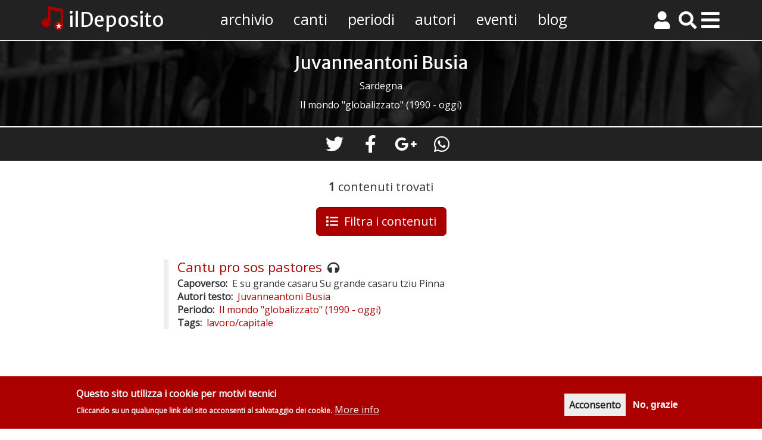

--- FILE ---
content_type: text/html; charset=UTF-8
request_url: https://www.ildeposito.org/autori/juvanneantoni-busia
body_size: 11832
content:
<!DOCTYPE html>
<html  lang="it" dir="ltr" prefix="og: http://ogp.me/ns#">
  <head>
    <meta charset="utf-8" />
<script async src="/sites/default/files/google_analytics/gtag.js?t9o7q1"></script>
<script>window.dataLayer = window.dataLayer || [];function gtag(){dataLayer.push(arguments)};gtag("js", new Date());gtag("config", "UA-20117666-1", {"groups":"default","anonymize_ip":true,"allow_ad_personalization_signals":false});</script>
<script>var _paq = _paq || [];(function(){var u=(("https:" == document.location.protocol) ? "https://matomo.ildeposito.org/" : "https://matomo.ildeposito.org/");_paq.push(["setSiteId", "1"]);_paq.push(["setTrackerUrl", u+"matomo.php"]);_paq.push(["setDoNotTrack", 1]);_paq.push(["trackPageView"]);_paq.push(["setIgnoreClasses", ["no-tracking","colorbox"]]);_paq.push(["enableLinkTracking"]);var d=document,g=d.createElement("script"),s=d.getElementsByTagName("script")[0];g.type="text/javascript";g.defer=true;g.async=true;g.src=u+"matomo.js";s.parentNode.insertBefore(g,s);})();</script>
<meta name="title" content="Juvanneantoni Busia | Canzoni, testi, accordi, musica | ilDeposito.org" />
<meta property="og:site_name" content="ilDeposito.org" />
<link rel="canonical" href="https://www.ildeposito.org/autori/juvanneantoni-busia" />
<meta property="fb:app_id" content="541693052519784" />
<meta property="og:type" content="article" />
<meta name="description" content="Canzoni, testi, accordi, musica e spartiti di Juvanneantoni Busia." />
<meta name="abstract" content="Canzoni, testi, accordi, musica e spartiti di Juvanneantoni Busia." />
<meta property="og:url" content="https://www.ildeposito.org/autori/juvanneantoni-busia" />
<meta name="keywords" content="Juvanneantoni Busia, canti, canzoni, testi, accordi, musica" />
<meta property="og:title" content="Juvanneantoni Busia - Le canzoni" />
<meta property="og:description" content="Le canzoni, testi, accordi, musica e spartiti di Juvanneantoni Busia." />
<meta property="og:image:width" content="1200" />
<meta property="og:image:height" content="630" />
<meta property="og:image:alt" content="Juvanneantoni Busia" />
<link rel="apple-touch-icon" sizes="180x180" href="/sites/default/files/favicons/apple-touch-icon.png"/>
<link rel="icon" type="image/png" sizes="32x32" href="/sites/default/files/favicons/favicon-32x32.png"/>
<link rel="icon" type="image/png" sizes="16x16" href="/sites/default/files/favicons/favicon-16x16.png"/>
<link rel="manifest" href="/sites/default/files/favicons/site.webmanifest"/>
<link rel="mask-icon" href="/sites/default/files/favicons/safari-pinned-tab.svg" color="#5bbad5"/>
<meta name="msapplication-TileColor" content="#aa0000"/>
<meta name="msapplication-TileImage" content="/sites/default/files/favicons/mstile-144x144.png"/>
<meta name="theme-color" content="#ffffff"/>
<meta name="favicon-generator" content="Drupal responsive_favicons + realfavicongenerator.net" />
<meta name="MobileOptimized" content="width" />
<meta name="HandheldFriendly" content="true" />
<meta name="viewport" content="width=device-width, initial-scale=1.0" />
<script>function euCookieComplianceLoadScripts() {}</script>
<style>div#sliding-popup, div#sliding-popup .eu-cookie-withdraw-banner, .eu-cookie-withdraw-tab {background: #aa0000} div#sliding-popup.eu-cookie-withdraw-wrapper { background: transparent; } #sliding-popup h1, #sliding-popup h2, #sliding-popup h3, #sliding-popup p, .eu-cookie-compliance-more-button, .eu-cookie-compliance-secondary-button, .eu-cookie-withdraw-tab { color: #fafafa;} .eu-cookie-withdraw-tab { border-color: #fafafa;}</style>
<script type="application/ld+json">{
    "@context": "https://schema.org",
    "@graph": [
        {
            "@type": "Person",
            "name": "Juvanneantoni Busia",
            "url": "https://www.ildeposito.org/autori/juvanneantoni-busia",
            "nationality": {
                "@type": "Country",
                "name": "Sardegna"
            }
        },
        {
            "@type": "BreadcrumbList",
            "itemListElement": [
                {
                    "@type": "ListItem",
                    "position": 1,
                    "name": "ilDeposito.org",
                    "item": "https://www.ildeposito.org"
                },
                {
                    "@type": "ListItem",
                    "position": 2,
                    "name": "Autori",
                    "item": "https://www.ildeposito.org/autori"
                }
            ]
        },
        {
            "@type": "Organization",
            "logo": "https://www.ildeposito.org/themes/ildeposito/images/ildeposito-logo.png",
            "name": "ilDeposito",
            "url": "https://www.ildeposito.org",
            "email": "info@ildeposito.org",
            "foundingDate": "2004-10-04",
            "slogan": "Canti di protesta politica e sociale - archivio di testi, accordi e musica",
            "sameAs": [
                "https://www.facebook.com/ildeposito.org",
                "https://twitter.com/ildeposito",
                "https://www.youtube.com/user/ildeposito",
                "https://www.instagram.com/ildepositocantiprotesta/",
                "https://t.me/ildeposito"
            ]
        }
    ]
}</script>
<style media="">.sfondo-nodo {background-color: #FFFFFF !important;background-image: url('/sites/default/files/styles/header_xs/public/immagini/2014/01/immigrazione_clandestina_approfondimenti_immigrazione_biz.jpg?itok=6IJBEfOg') !important;background-repeat: no-repeat !important;background-attachment: scroll !important;background-position: center center !important;z-index: auto;background-size: cover !important;-webkit-background-size: cover !important;-moz-background-size: cover !important;-o-background-size: cover !important;}</style>
<style media="all and (min-width: 768px) and (max-width: 992px)">.sfondo-nodo {background-color: #FFFFFF !important;background-image: url('/sites/default/files/styles/header_sm/public/immagini/2014/01/immigrazione_clandestina_approfondimenti_immigrazione_biz.jpg?itok=kUbMMlx9') !important;background-repeat: no-repeat !important;background-attachment: scroll !important;background-position: center center !important;z-index: auto;background-size: cover !important;-webkit-background-size: cover !important;-moz-background-size: cover !important;-o-background-size: cover !important;}</style>
<style media="all and (min-width: 992px) and (max-width: 1200px)">.sfondo-nodo {background-color: #FFFFFF !important;background-image: url('/sites/default/files/styles/header_md/public/immagini/2014/01/immigrazione_clandestina_approfondimenti_immigrazione_biz.jpg?itok=7-Ijh7sx') !important;background-repeat: no-repeat !important;background-attachment: scroll !important;background-position: center center !important;z-index: auto;background-size: cover !important;-webkit-background-size: cover !important;-moz-background-size: cover !important;-o-background-size: cover !important;}</style>
<style media="all and (min-width: 1200px)">.sfondo-nodo {background-color: #FFFFFF !important;background-image: url('/sites/default/files/styles/header_lg/public/immagini/2014/01/immigrazione_clandestina_approfondimenti_immigrazione_biz.jpg?itok=jBqqdmFJ') !important;background-repeat: no-repeat !important;background-attachment: scroll !important;background-position: center center !important;z-index: auto;background-size: cover !important;-webkit-background-size: cover !important;-moz-background-size: cover !important;-o-background-size: cover !important;}</style>
<link rel="shortcut icon" href="/themes/ildeposito/icons/favicon.ico" type="image/vnd.microsoft.icon" />
<link rel="revision" href="https://www.ildeposito.org/autori/juvanneantoni-busia" />

    <title>Juvanneantoni Busia | Canzoni, testi, accordi, musica | ilDeposito.org</title>


      <link rel="stylesheet" media="all" href="/sites/default/files/css/css_a68c6RD_Dnz155ySwD89EtOjOBFtU3gQqwp9bwSJxJ4.css" />
<link rel="stylesheet" media="all" href="/sites/default/files/css/css_wwgDbtOqS5CDQjap8xvOxLgFurO6jNdeWkRd0j3PnpQ.css" />

    
<!--[if lte IE 8]>
<script src="/sites/default/files/js/js_6Finl-ZNxeuSQWo7LbQEf_soVYuXYM1Up8rysAz5gNs.js"></script>
<![endif]-->

  </head>
  <body class="path-node page-node-type-autore has-glyphicons">

    <a href="#main-content" class="visually-hidden focusable skip-link">
      Salta al contenuto principale
    </a>
    
      <div class="dialog-off-canvas-main-canvas" data-off-canvas-main-canvas>
    <div data-drupal-messages-fallback class="hidden"></div>


<header data-spy="affixx" data-offset-top="0" data-offset-bottom="200" id="Header">

    <div class="container header-content">

        <a href="/" class="site-title">ilDeposito</a>

        
    
      <ul class="menu menu--top-menu nav">
                      <li class="first">
                                        <a href="/archivio" data-drupal-link-system-path="node/14">Archivio</a>
              </li>
                      <li>
                                        <a href="/canti" data-drupal-link-system-path="node/12">Canti</a>
              </li>
                      <li>
                                        <a href="/periodi" data-drupal-link-system-path="node/22">Periodi</a>
              </li>
                      <li class="active active-trail">
                                        <a href="/autori" class="active-trail" data-drupal-link-system-path="node/2">Autori</a>
              </li>
                      <li>
                                        <a href="/eventi" data-drupal-link-system-path="node/9">Eventi</a>
              </li>
                      <li class="last">
                                        <a href="/blog" data-drupal-link-system-path="node/1">Blog</a>
              </li>
        </ul>
  





        <button class="pull-right header-menu visible-xs visible-sm" type="button" data-toggle="modal"
                data-target="#menuHamburgerMobile">
            <i class="fa fa-bars"></i>
        </button>
        <button class="pull-right header-menu visible-md visible-lg" type="button" data-toggle="modal"
                data-target="#menuHamburgerDesktop">
            <i class="fa fa-bars"></i>
        </button>


                    <a class="pull-right header-users" role="button" data-toggle="collapse" href="#headerUser"
               aria-expanded="false"
               aria-controls="headerUser" id="header-user">
                <i class="fas fa-user"></i>
            </a>
        


        <a class="pull-right header-search" role="button" data-toggle="collapse" href="#ricercaForm"
           aria-expanded="false"
           aria-controls="ricercaForm" id="bottone-ricerca">
            <i class="fas fa-search"></i>
        </a>

        <!-- menu modale mobile -->
        <div class="modal fade" id="menuHamburgerMobile" tabindex="-1" role="dialog" aria-labelledby="Menu">
            <div class="modal-dialog modal-fullscreen-hamburger" role="document">
                <div class="modal-content">
                    <div class="modal-body ">
                        <div class="container hamburger-mobile">

    <div class="second-head">

        <a href="/" class="site-title"></a>
        <div class="search">
            <div id="ricercaFormMenu">
                <div class="search-container">

                    <form action="https://www.ildeposito.org/ricerca" method="get" name="ricerca-form">
                        <input type="text" placeholder="Cerca un contenuto" name="key">
                        <button type="submit"><i class="fa fa-search"></i></button>
                    </form>

                </div>
            </div>
        </div>
        <button type="button" class="close" data-dismiss="modal" aria-label="Close"><span
                    aria-hidden="true">&times;</span></button>

    </div>

    <div class="hamburger-separator"></div>


            <div class="login text-center">
            <a href="https://www.ildeposito.org/user/login">Accedi</a> <a href="https://www.ildeposito.org/user/register">Registrati</a></div>
    
    
    <div class="hamburger-separator"></div>

    <div class="ham-top">

        <nav role="navigation" aria-labelledby="block-hamburger-menu" id="block-hamburger">
            
  <h2 class="visually-hidden" id="block-hamburger-menu">Hamburger</h2>
  

        
              <ul>
              <li>
        <a href="/archivio" title="L&#039;elenco di tutte le sezioni e i contenuti dell&#039;archivio" data-drupal-link-system-path="node/14">L&#039;archivio</a>
        <div class="menu-description">L&#039;elenco di tutte le sezioni e i contenuti dell&#039;archivio</div>

              </li>
          <li>
        <a href="/canti" title="L&#039;elenco completo dei canti" data-drupal-link-system-path="node/12">Canti</a>
        <div class="menu-description">L&#039;elenco completo dei canti</div>

              </li>
          <li>
        <a href="/periodi" title="I periodi storici dei contenuti del sito" data-drupal-link-system-path="node/22">Periodi</a>
        <div class="menu-description">I periodi storici dei contenuti del sito</div>

              </li>
          <li>
        <a href="/autori" title="L&#039;elenco degli autori dei canti" data-drupal-link-system-path="node/2">Autori</a>
        <div class="menu-description">L&#039;elenco degli autori dei canti</div>

              </li>
          <li>
        <a href="/eventi" title="Gli eventi storici della Storia Cantata" data-drupal-link-system-path="node/9">Eventi</a>
        <div class="menu-description">Gli eventi storici della Storia Cantata</div>

              </li>
          <li>
        <a href="/blog" title="Gli articolo del blog de ilDeposito.org" data-drupal-link-system-path="node/1">Blog</a>
        <div class="menu-description">Gli articolo del blog de ilDeposito.org</div>

              </li>
          <li>
        <a href="/canzonieri" title="I canzonieri in formato PDF" data-drupal-link-system-path="node/2590">Canzonieri</a>
        <div class="menu-description">I canzonieri in formato PDF</div>

              </li>
          <li>
        <a href="/gruppi" title="L&#039;elenco dei gruppi e dei cori" data-drupal-link-system-path="node/11">Gruppi e cori</a>
        <div class="menu-description">L&#039;elenco dei gruppi e dei cori</div>

              </li>
          <li>
        <a href="/traduzioni" title="Le traduzioni dei canti" data-drupal-link-system-path="node/26">Traduzioni</a>
        <div class="menu-description">Le traduzioni dei canti</div>

              </li>
          <li>
        <a href="/playlist" title="Ascolta tutti i video dei canti" data-drupal-link-system-path="node/2768">Playlist</a>
        <div class="menu-description">Ascolta tutti i video dei canti</div>

              </li>
        </ul>
  


  </nav>

    </div>
    <div class="hamburger-separator"></div>

    <div class="menu-second">
        <nav role="navigation" aria-labelledby="block-hamburgermiddle-menu" id="block-hamburgermiddle">
            
  <h2 class="visually-hidden" id="block-hamburgermiddle-menu">Hamburger middle</h2>
  

        
              <ul>
              <li>
        <a href="/tags" data-drupal-link-system-path="node/25">Tags</a>
                </li>
          <li>
        <a href="/lingue" title="Le lingue dei canti delle traduzioni" data-drupal-link-system-path="node/16">Lingue</a>
                </li>
          <li>
        <a href="/localizzazioni" data-drupal-link-system-path="node/17">Localizzazioni</a>
                </li>
          <li>
        <a href="/percorsi" data-drupal-link-system-path="node/21">Percorsi</a>
                </li>
        </ul>
  


  </nav>

        <div class="hamburger-separator"></div>
        <nav role="navigation" aria-labelledby="block-hamburgerbottom-menu" id="block-hamburgerbottom">
            
  <h2 class="visually-hidden" id="block-hamburgerbottom-menu">Hamburger bottom</h2>
  

        
              <ul>
              <li>
        <a href="/informazioni" data-drupal-link-system-path="node/13">Informazioni</a>
        <div class="menu-description"></div>

              </li>
          <li>
        <a href="/informazioni/staff-ildeposito" data-drupal-link-system-path="node/24">Lo staff de ilDeposito</a>
        <div class="menu-description"></div>

              </li>
          <li>
        <a href="/contatti" data-drupal-link-system-path="node/7">Contatti</a>
        <div class="menu-description"></div>

              </li>
          <li>
        <a href="/collabora" data-drupal-link-system-path="node/5">Collabora</a>
        <div class="menu-description"></div>

              </li>
        </ul>
  


  </nav>

    </div>

</div>                    </div>

                </div>
            </div>
        </div>
        <!-- fine menu modale mobile -->

        <!-- menu modale desktop -->
        <div class="modal fade" id="menuHamburgerDesktop" tabindex="-1" role="dialog" aria-labelledby="Menu">
            <div class="modal-dialog modal-fullscreen-hamburger" role="document">
                <div class="modal-content">
                    <div class="modal-body ">
                        <div class="container hamburger-desktop">

    <div class="header-ham">
        <a href="/" class="site-title">ilDeposito</a>
    </div>

    <div class="row second-head">
        <div class="col-lg-4 col-md-4 ">

                            <div class="login">
                    <a href="https://www.ildeposito.org/user/login">Accedi</a> <a href="https://www.ildeposito.org/user/register">Registrati</a></div>
                    </div>
        <div class="col-lg-5 col-md-4 search">
            <div class="text-center" id="ricercaFormMenu">
                <div class="search-container">
                    <form action="https://www.ildeposito.org/ricerca" method="get" name="ricerca-form">
                        <input type="text" placeholder="Cerca un canto, un autore o altro.." name="key">
                        <button type="submit"><i class="fa fa-search"></i></button>
                    </form>
                </div>

            </div>
        </div>
        <div class="col-lg-3 col-md-4 social text-right">
            <ul class="list-inline">
                <li><a title="Visita la Pagina Facebook" href="https://www.facebook.com/ildeposito.org"><i class="fab fa-facebook">&nbsp;</i></a></li>
                <li><a title="Visita il profilo Twitter" href="https://www.twitter.com/ildeposito"><i class="fab fa-twitter">&nbsp;</i></a></li>
              <li><a title="Visita il profilo Instagram" href="https://www.instagram.com/ildepositocantiprotesta/"><i class="fab fa-instagram">&nbsp;</i></a></li>
              <li><a title="Visita il canale Telegram" href="https://t.me/ildeposito"><i class="fab fa-telegram">&nbsp;</i></a></li>
              <li><a title="Visita il canale YouTube" href="https://www.youtube.com/user/ildeposito"><i class="fab fa-youtube">&nbsp;</i></a></li>
            </ul>
        </div>
    </div>

    <button type="button" class="close" data-dismiss="modal" aria-label="Close"><span aria-hidden="true">&times;</span></button>

    <div class="hamburger-separator"></div>

    
    <div class="ham-top">

    <nav role="navigation" aria-labelledby="block-hamburger-menu" id="block-hamburger">
            
  <h2 class="visually-hidden" id="block-hamburger-menu">Hamburger</h2>
  

        
              <ul>
              <li>
        <a href="/archivio" title="L&#039;elenco di tutte le sezioni e i contenuti dell&#039;archivio" data-drupal-link-system-path="node/14">L&#039;archivio</a>
        <div class="menu-description">L&#039;elenco di tutte le sezioni e i contenuti dell&#039;archivio</div>

              </li>
          <li>
        <a href="/canti" title="L&#039;elenco completo dei canti" data-drupal-link-system-path="node/12">Canti</a>
        <div class="menu-description">L&#039;elenco completo dei canti</div>

              </li>
          <li>
        <a href="/periodi" title="I periodi storici dei contenuti del sito" data-drupal-link-system-path="node/22">Periodi</a>
        <div class="menu-description">I periodi storici dei contenuti del sito</div>

              </li>
          <li>
        <a href="/autori" title="L&#039;elenco degli autori dei canti" data-drupal-link-system-path="node/2">Autori</a>
        <div class="menu-description">L&#039;elenco degli autori dei canti</div>

              </li>
          <li>
        <a href="/eventi" title="Gli eventi storici della Storia Cantata" data-drupal-link-system-path="node/9">Eventi</a>
        <div class="menu-description">Gli eventi storici della Storia Cantata</div>

              </li>
          <li>
        <a href="/blog" title="Gli articolo del blog de ilDeposito.org" data-drupal-link-system-path="node/1">Blog</a>
        <div class="menu-description">Gli articolo del blog de ilDeposito.org</div>

              </li>
          <li>
        <a href="/canzonieri" title="I canzonieri in formato PDF" data-drupal-link-system-path="node/2590">Canzonieri</a>
        <div class="menu-description">I canzonieri in formato PDF</div>

              </li>
          <li>
        <a href="/gruppi" title="L&#039;elenco dei gruppi e dei cori" data-drupal-link-system-path="node/11">Gruppi e cori</a>
        <div class="menu-description">L&#039;elenco dei gruppi e dei cori</div>

              </li>
          <li>
        <a href="/traduzioni" title="Le traduzioni dei canti" data-drupal-link-system-path="node/26">Traduzioni</a>
        <div class="menu-description">Le traduzioni dei canti</div>

              </li>
          <li>
        <a href="/playlist" title="Ascolta tutti i video dei canti" data-drupal-link-system-path="node/2768">Playlist</a>
        <div class="menu-description">Ascolta tutti i video dei canti</div>

              </li>
        </ul>
  


  </nav>

</div>
    <div class="hamburger-separator"></div>

    <div class="row menu-second">
        <div class="col-md-6">
            <nav role="navigation" aria-labelledby="block-hamburgermiddle-menu" id="block-hamburgermiddle">
            
  <h2 class="visually-hidden" id="block-hamburgermiddle-menu">Hamburger middle</h2>
  

        
              <ul>
              <li>
        <a href="/tags" data-drupal-link-system-path="node/25">Tags</a>
                </li>
          <li>
        <a href="/lingue" title="Le lingue dei canti delle traduzioni" data-drupal-link-system-path="node/16">Lingue</a>
                </li>
          <li>
        <a href="/localizzazioni" data-drupal-link-system-path="node/17">Localizzazioni</a>
                </li>
          <li>
        <a href="/percorsi" data-drupal-link-system-path="node/21">Percorsi</a>
                </li>
        </ul>
  


  </nav>

        </div>

         <div class="col-md-6">
             <nav role="navigation" aria-labelledby="block-hamburgerbottom-menu" id="block-hamburgerbottom">
            
  <h2 class="visually-hidden" id="block-hamburgerbottom-menu">Hamburger bottom</h2>
  

        
              <ul>
              <li>
        <a href="/informazioni" data-drupal-link-system-path="node/13">Informazioni</a>
        <div class="menu-description"></div>

              </li>
          <li>
        <a href="/informazioni/staff-ildeposito" data-drupal-link-system-path="node/24">Lo staff de ilDeposito</a>
        <div class="menu-description"></div>

              </li>
          <li>
        <a href="/contatti" data-drupal-link-system-path="node/7">Contatti</a>
        <div class="menu-description"></div>

              </li>
          <li>
        <a href="/collabora" data-drupal-link-system-path="node/5">Collabora</a>
        <div class="menu-description"></div>

              </li>
        </ul>
  


  </nav>

        </div>
    </div>

</div>
                    </div>

                </div>
            </div>
        </div>
        <!-- fine menu modale desktop -->

    </div>
</header>

<div class="header-bottom">

    <!-- motore di ricerca -->
    <div class="collapse text-center" id="ricercaForm">
        <div class="container">
            <div class="search-container">
                <form action="https://www.ildeposito.org/ricerca" method="get" name="ricerca-form">
                    <input id="ricerca-testo" type="text" placeholder="Cerca un canto, un autore o altro.." name="key">
                    <button type="submit"><i class="fa fa-search"></i></button>

                                    </form>
            </div>
        </div>
    </div>
    <!-- fine motore di ricerca -->

    <!-- dashboard a comparsa -->
    <div class="collapse text-center" id="headerUser">
        <div class="container">
                <div class="anonymous">
        <div class="welcome">
            <h4>Partecipa alla gestione dell'archivio!</h4>
            Registrandoti potrai inserire nuovi canti o altri contenuti e modificare i contenuti esistenti
        </div>


        <ul class="list-inline">
            <li><a href="/user/login">Accedi</a></li>
            <li><a href="/user/register">Registrati</a></li>
        </ul>

    </div>
        </div>
    </div>
    <!-- fine dashboard a comparsa -->

</div>




    <div role="main" class="main-container container-fluid  js-quickedit-main-content">
        <div class="row">

                        
                        
                                    <section>

                                                    <a id="main-content"></a>

                      <div class="region region-content">
        <h1 class="page-header"><span>Juvanneantoni Busia</span>
</h1>

  <article role="article" class="autore full clearfix">

    <div class="content">

        <div class="sfondo-nodo">

            <div class="nodo-header">
                
            <div class="field field--name-field-media-image field--type-image field--label-hidden field--item"></div>
      
                <h1 class="page-title container"><span>Juvanneantoni Busia</span>
</h1>
                    <div class="container">
        
        
  <div class="field field--name-field-localizzazione field--type-entity-reference field--label-above">
    <div class="field--label">Localizzazione</div>
        <div class="field__items">
                    <a href="/localizzazioni/sardegna" hreflang="it">Sardegna</a>                </div>
      </div>

        
        
  <div class="field field--name-field-periodo field--type-entity-reference field--label-above">
    <div class="field--label">Periodo</div>
        <div class="field__items">
                    <a href="/periodi/il-mondo-globalizzato-1990-oggi" hreflang="it">Il mondo &quot;globalizzato&quot; (1990 - oggi)</a>                </div>
      </div>

    </div>
            </div>

        </div>

                    <!-- local tasks -->
        <div class="local-tasks">
            
        </div>
        <!-- fine local tasks -->

        <!-- social -->
        <div class="nodo-social">
            <div class="container text-align-center">
                <section id="block-shariffsharebuttons" class="block block-shariff block-shariff-block clearfix">
  
    

      <div class="shariff"   data-services="[&quot;twitter&quot;,&quot;facebook&quot;,&quot;googleplus&quot;,&quot;whatsapp&quot;]" data-theme="grey" data-css="naked" data-orientation="horizontal" data-mail-url="mailto:" data-lang="en">
    
        
</div>

  </section>


            </div>
        </div>
        <!-- fine social -->

        <div class="ildeposito-messaggi">
                  </div>


            <div class="container">
        

        
        <div class="views-element-container form-group"><div class="canti-autore view view-canti-autore view-id-canti_autore view-display-id-canti_autore_popup js-view-dom-id-19b29a2f3a564245b23a944ca2951526f5d0b15899ad10da211bd03e3ace695f">
    
        
    
        <div class="header-elenco view-header text-center">


            <div class="facets-loader"></div>
            <div class="elenco-count"><span class="number">1</span> contenuti trovati

                
                <!-- Button trigger modal -->
                <button type="button" class="btn btn-primary btn-lg visible-xs" data-toggle="modal"
                        data-target="#facets">
                    <i class="fas fa-list"></i><span class="etichetta">Filtri</span>
                                    </button>

                <button type="button" class="btn btn-primary btn-lg hidden-xs" data-toggle="modal"
                        data-target="#facets">
                    <i class="fas fa-list"></i><span class="etichetta">Filtra i contenuti</span>
                                    </button>

            </div>


        </div>


            
            <div class="view-content">


            <div data-drupal-views-infinite-scroll-content-wrapper class="views-infinite-scroll-content-wrapper clearfix form-group">    <div class="views-row"><article role="article" class="canto elenco-contenuti clearfix">

    <div class="tipo-contenuto">canto</div>
    
    <h2>
        <a href="/canti/cantu-pro-sos-pastores" rel="bookmark"><span>Cantu pro sos pastores</span>
</a>

                                    <i title="Sono presenti risorse audio" class="fas fa-headphones"></i>
                
    </h2>
    

    
    <!-- Modale canzoniere -->
    <div class="modal fade modale-canzoniere" id="canzoniere-2658" tabindex="-1" role="dialog"
         aria-labelledby="Aggiungi al canzoniere">
        <div class="modal-dialog" role="document">
            <div class="modal-content">
                <div class="modal-header">
                    <button type="button" class="close" data-dismiss="modal" aria-label="Close"><span
                                aria-hidden="true">&times;</span></button>
                    <h4 class="modal-title" id="myModalLabel">Canzoniere</h4>
                </div>
                <div class="modal-body popup-canzoniere-2658">

                    <!-- contenuto blocco modale -->

                    <p class="text-align-center">Aggiungi <strong>Cantu pro sos pastores</strong> a un canzoniere!</p>

                    <!-- Nav tabs -->
                    <div class="ildeposito-tabs canto-tabs">
                        <ul class="nav nav-tabs" role="tablist">
                            <li role="presentation" class="active"><a href="#crea-canzoniere-2658"
                                                                      aria-controls="home" role="tab" data-toggle="tab">Crea
                                    nuovo</a></li>
                            <li role="presentation"><a href="#seleziona-canzoniere-2658"
                                                       aria-controls="profile" role="tab"
                                                       data-toggle="tab">Seleziona</a></li>
                        </ul>
                    </div>

                    <!-- Tab panes -->
                    <div class="tab-content">
                        <div role="tabpanel" class="tab-pane active" id="crea-canzoniere-2658">
                                                        <div class="creazione_canzoniere_2658"><form class="ildeposito-canzoniere-add-form" data-drupal-selector="ildeposito-canzoniere-add-form" action="/autori/juvanneantoni-busia" method="post" id="ildeposito-canzoniere-add-form" accept-charset="UTF-8">
  <div class="form-item js-form-item form-type-textfield js-form-type-textfield form-item-titolo js-form-item-titolo form-group">
      <label for="edit-titolo" class="control-label js-form-required form-required">Titolo</label>
  
  
  <input data-drupal-selector="edit-titolo" aria-describedby="edit-titolo--description" class="form-text required form-control" type="text" id="edit-titolo" name="titolo" value="" size="60" maxlength="128" required="required" aria-required="true" />

  
  
      <div id="edit-titolo--description" class="description help-block">
      Inserisci un titolo per il canzoniere
    </div>
  </div>
<div class="form-item js-form-item form-type-textarea js-form-type-textarea form-item-descrizione js-form-item-descrizione form-group">
      <label for="edit-descrizione" class="control-label">Descrizione</label>
  
  
  <div class="form-textarea-wrapper">
  <textarea data-drupal-selector="edit-descrizione" aria-describedby="edit-descrizione--description" class="form-textarea form-control resize-vertical" id="edit-descrizione" name="descrizione" rows="5" cols="2"></textarea>
</div>


  
  
      <div id="edit-descrizione--description" class="description help-block">
      Inserisci una breve descrizione
    </div>
  </div>
<input data-drupal-selector="edit-canzone" type="hidden" name="canzone" value="2658" /><div class="errore_aggiunta_canzoniere_2658"></div><button data-drupal-selector="edit-crea" class="button js-form-submit form-submit btn-success btn" type="submit" id="edit-crea" name="op" value="Crea canzoniere">Crea canzoniere</button><input autocomplete="off" data-drupal-selector="form-jgf-cvqzsz59n-hcj1qcdjkmccyexwnp2pfhlu4aknc" type="hidden" name="form_build_id" value="form-JGf-cvqZsz59n-Hcj1qcdJKMcCYeXwNp2PFHlu4Aknc" /><input data-drupal-selector="edit-ildeposito-canzoniere-add-form" type="hidden" name="form_id" value="ildeposito_canzoniere_add_form" />
</form>
</div>
                        </div>
                        <div role="tabpanel" class="tab-pane" id="seleziona-canzoniere-2658">
                            <div class="ssselezione_canzoniere_2658"></div>

                            <div class="selezione_canzoniere_2658"><form class="ildeposito-canzoniere-select-form" data-drupal-selector="ildeposito-canzoniere-select-form" action="/autori/juvanneantoni-busia" method="post" id="ildeposito-canzoniere-select-form" accept-charset="UTF-8">
  <div class="form-item js-form-item form-type-select js-form-type-select form-item-canzoniere js-form-item-canzoniere form-group">
      <label for="edit-canzoniere" class="control-label js-form-required form-required">Canzoniere</label>
  
  
  <div class="select-wrapper"><select data-drupal-selector="edit-canzoniere" aria-describedby="edit-canzoniere--description" class="form-select required form-control" id="edit-canzoniere" name="canzoniere" required="required" aria-required="true"><option
            value="" selected="selected">- Scegliere -</option></select></div>

  
  
      <div id="edit-canzoniere--description" class="description help-block">
      Seleziona il canzoniere a cui aggiungere la canzone
    </div>
  </div>
<input data-drupal-selector="edit-canzone" type="hidden" name="canzone" value="2658" /><div class="errore_selezione_canzoniere_2658"></div><button data-drupal-selector="edit-submit-select-2658" class="button js-form-submit form-submit btn-success btn" type="submit" id="edit-submit-select-2658" name="op" value="Aggiungi al canzoniere">Aggiungi al canzoniere</button><input autocomplete="off" data-drupal-selector="form-gijvgwisj4i3-iewgcipmi4gyv5acabytaammmkrdzg" type="hidden" name="form_build_id" value="form-GiJVgWIsJ4I3_iEWGCIPmi4Gyv5ACABYtAaMMMKrdzg" /><input data-drupal-selector="edit-ildeposito-canzoniere-select-form" type="hidden" name="form_id" value="ildeposito_canzoniere_select_form" />
</form>
</div>
                        </div>
                    </div>

                    <!-- fine contenuto blocco modale -->


                </div>

            </div>
        </div>
    </div>
    
    <div class="content">
        
  <div class="field field--name-field-capoverso field--type-string field--label-inline">
    <div class="field--label">Capoverso</div>
              <div class="field--item">E su grande casaru Su grande casaru tziu Pinna</div>
          </div>

  <div class="field field--name-field-autori-testo field--type-entity-reference field--label-inline">
    <div class="field--label">Autori testo</div>
        <div class="field__items">
                    <a href="/autori/juvanneantoni-busia" hreflang="it">Juvanneantoni Busia</a>                </div>
      </div>

  <div class="field field--name-field-periodo field--type-entity-reference field--label-inline">
    <div class="field--label">Periodo</div>
        <div class="field__items">
                    <a href="/periodi/il-mondo-globalizzato-1990-oggi" hreflang="it">Il mondo &quot;globalizzato&quot; (1990 - oggi)</a>                </div>
      </div>

  <div class="field field--name-field-tags field--type-entity-reference field--label-inline">
    <div class="field--label">Tags</div>
        <div class="field__items">
                    <a href="/tags/lavorocapitale" hreflang="it">lavoro/capitale</a>                </div>
      </div>

    </div>

</article>
</div>
</div>



        </div>
    
            

                    </div>
</div>

    </div>
    </div>

    </div>

</article>


  </div>


                    
                    
                    <div id="fb-root"></div>
<div class="modal fade" id="socialModal" tabindex="-1" role="dialog"
     aria-labelledby="SocialModal">
    <div class="modal-dialog" role="document">
        <div class="modal-content">
            <div class="modal-body">
                <button type="button" class="close" data-dismiss="modal" aria-label="Close"><span aria-hidden="true">&times;</span></button>

                <p class="text-align-center"><a href="https://www.facebook.com/ildeposito.org?source=ildeposito-popup" class="popup-facebook"><i class="fab fa-facebook-square facebook-icon"></i></a></p>

                <h2 class="text-align-center"><a href="https://www.facebook.com/ildeposito.org?source=ildeposito-popup" class="popup-facebook">Segui la nostra pagina Facebook!</a></h2>

                <p class="text-align-center description"><a href="https://www.facebook.com/ildeposito.org?source=ildeposito-popup" class="popup-facebook">Informati sui nostri aggiornamenti, eventi e segnalazioni</a></p>
            </div>
        </div>
    </div>
</div>

                    

                            </section>

                            <div class="modal right fade" id="facets" tabindex="-1" role="dialog" aria-labelledby="Facets">
                    <div class="modal-dialog modal-fullscreen" role="document">
                        <div class="modal-content text-align-left">
                            <div class="modal-header">
                                <button type="button" class="close" data-dismiss="modal" aria-label="Close"><span
                                            aria-hidden="true">&times;</span></button>
                                <h4 class="modal-title" id="filtriLabel">Juvanneantoni Busia</h4>
                                <h5>Seleziona un filtro per raffinare la ricerca</h5>
                            </div>
                            <div class="modal-body">
                                <div class="popup-content">
                                      <div class="region region-facets">
    <section class="block-facets-ajax js-facet-block-id-cantiautorecantiextra block-facet--links block block-facets block-facet-blockcanti-autore-canti-extra clearfix" id="block-cantiautorecantiextra">
  
      <h2 class="block-title">Altri filtri</h2>
    

      <div class="facets-widget-links">
      <ul data-drupal-facet-id="canti_autore_canti_extra" data-drupal-facet-alias="extra" class="item-list__links"><li class="facet-item"><a href="/autori/juvanneantoni-busia?f%5B0%5D=extra%3Acon%20risorse%20audio" rel="nofollow" data-drupal-facet-item-id="extra-con-risorse-audio" data-drupal-facet-item-value="con risorse audio"><span class="facet-item__value">con risorse audio</span>
  <span class="facet-item__count">(1)</span>
</a></li></ul>
</div>

  </section>


  </div>

                                </div>
                            </div>
                        </div>
                    </div>
                </div>
            

                                </div>


    </div>
    <footer id="footer" class="text-center footer" role="contentinfo">
    <div class="footer-content container">
    <div class="social-footer">
        <ul class="list-inline">
            <li><a title="Visita la Pagina Facebook" href="https://www.facebook.com/ildeposito.org"><i class="fab fa-facebook">&nbsp;</i></a></li>
            <li><a title="Visita il profilo Twitter" href="https://www.twitter.com/ildeposito"><i class="fab fa-twitter">&nbsp;</i></a></li>
          <li><a title="Visita il profilo Instagram" href="https://www.instagram.com/ildepositocantiprotesta/"><i class="fab fa-instagram">&nbsp;</i></a></li>
          <li><a title="Visita il canale Telegram" href="https://t.me/ildeposito"><i class="fab fa-telegram">&nbsp;</i></a></li>
            <li><a title="Visita il canale YouTube" href="https://www.youtube.com/user/ildeposito"><i class="fab fa-youtube">&nbsp;</i></a></li>

        </ul>
    </div>

    

    <div class="disclaimer">
        ilDeposito.org - archivio online dal 4 ottobre 2004<br />
        Ideato e realizzato da Sergio Durzu con la collaborazione dello staff de ilDeposito<br />

        <div class="footer-links">
        <a href="https://www.ildeposito.org/informazioni">Informazioni</a> | <a href="https://www.ildeposito.org/contatti">Contatti</a> | <a href="https://www.ildeposito.org/informazioni/privacy-cookie">Privacy</a>
        </div>

    </div>

    </div>
</footer>






  </div>

    
    <script type="application/json" data-drupal-selector="drupal-settings-json">{"path":{"baseUrl":"\/","scriptPath":null,"pathPrefix":"","currentPath":"node\/2657","currentPathIsAdmin":false,"isFront":false,"currentLanguage":"it"},"pluralDelimiter":"\u0003","suppressDeprecationErrors":true,"ajaxPageState":{"libraries":"back_to_top\/back_to_top_icon,back_to_top\/back_to_top_js,blazy\/bio.ajax,bootstrap\/popover,core\/html5shiv,eu_cookie_compliance\/eu_cookie_compliance,facets\/drupal.facets.views-ajax,fontawesome\/fontawesome.webfonts,google_analytics\/google_analytics,ildeposito\/bootstrap-scripts,ildeposito\/global-styling,matomo\/matomo,shariff\/shariff,shariff\/shariff-naked,statistics\/drupal.statistics,system\/base,views\/views.ajax,views\/views.module,views_infinite_scroll\/views-infinite-scroll","theme":"ildeposito","theme_token":null},"ajaxTrustedUrl":{"form_action_p_pvdeGsVG5zNF_XLGPTvYSKCf43t8qZYSwcfZl2uzM":true,"\/autori\/juvanneantoni-busia?ajax_form=1":true},"back_to_top":{"back_to_top_button_trigger":100,"back_to_top_prevent_on_mobile":true,"back_to_top_prevent_in_admin":false,"back_to_top_button_type":"image","back_to_top_button_text":"Back to top"},"google_analytics":{"account":"UA-20117666-1","trackOutbound":true,"trackMailto":true,"trackDownload":true,"trackDownloadExtensions":"7z|aac|arc|arj|asf|asx|avi|bin|csv|doc(x|m)?|dot(x|m)?|exe|flv|gif|gz|gzip|hqx|jar|jpe?g|js|mp(2|3|4|e?g)|mov(ie)?|msi|msp|pdf|phps|png|ppt(x|m)?|pot(x|m)?|pps(x|m)?|ppam|sld(x|m)?|thmx|qtm?|ra(m|r)?|sea|sit|tar|tgz|torrent|txt|wav|wma|wmv|wpd|xls(x|m|b)?|xlt(x|m)|xlam|xml|z|zip"},"matomo":{"disableCookies":false,"trackMailto":true},"eu_cookie_compliance":{"popup_enabled":true,"popup_agreed_enabled":false,"popup_hide_agreed":false,"popup_clicking_confirmation":false,"popup_scrolling_confirmation":false,"popup_html_info":"\u003Cdiv class=\u0022eu-cookie-compliance-banner eu-cookie-compliance-banner-info\u0022\u003E\n  \u003Cdiv class =\u0022popup-content info eu-cookie-compliance-content\u0022\u003E\n    \u003Cdiv id=\u0022popup-text\u0022 class=\u0022eu-cookie-compliance-message\u0022\u003E\n      \u003Ch2\u003EQuesto sito utilizza i cookie per motivi tecnici\u003C\/h2\u003E\n\u003Cp\u003ECliccando su un qualunque link del sito acconsenti al salvataggio dei cookie.\u003C\/p\u003E\n\n              \u003Cbutton type=\u0022button\u0022 class=\u0022find-more-button eu-cookie-compliance-more-button\u0022\u003EMore info\u003C\/button\u003E\n          \u003C\/div\u003E\n    \u003Cdiv id=\u0022popup-buttons\u0022 class=\u0022eu-cookie-compliance-buttons\u0022\u003E\n      \u003Cbutton type=\u0022button\u0022 class=\u0022agree-button eu-cookie-compliance-secondary-button\u0022\u003EAcconsento\u003C\/button\u003E\n              \u003Cbutton type=\u0022button\u0022 class=\u0022decline-button eu-cookie-compliance-default-button\u0022 \u003ENo, grazie\u003C\/button\u003E\n          \u003C\/div\u003E\n  \u003C\/div\u003E\n\u003C\/div\u003E","use_mobile_message":false,"mobile_popup_html_info":"\u003Cdiv class=\u0022eu-cookie-compliance-banner eu-cookie-compliance-banner-info\u0022\u003E\n  \u003Cdiv class =\u0022popup-content info eu-cookie-compliance-content\u0022\u003E\n    \u003Cdiv id=\u0022popup-text\u0022 class=\u0022eu-cookie-compliance-message\u0022\u003E\n      \n              \u003Cbutton type=\u0022button\u0022 class=\u0022find-more-button eu-cookie-compliance-more-button\u0022\u003EMore info\u003C\/button\u003E\n          \u003C\/div\u003E\n    \u003Cdiv id=\u0022popup-buttons\u0022 class=\u0022eu-cookie-compliance-buttons\u0022\u003E\n      \u003Cbutton type=\u0022button\u0022 class=\u0022agree-button eu-cookie-compliance-secondary-button\u0022\u003EAcconsento\u003C\/button\u003E\n              \u003Cbutton type=\u0022button\u0022 class=\u0022decline-button eu-cookie-compliance-default-button\u0022 \u003ENo, grazie\u003C\/button\u003E\n          \u003C\/div\u003E\n  \u003C\/div\u003E\n\u003C\/div\u003E","mobile_breakpoint":768,"popup_html_agreed":false,"popup_use_bare_css":false,"popup_height":"auto","popup_width":"100%","popup_delay":1000,"popup_link":"\/privacy","popup_link_new_window":true,"popup_position":false,"popup_language":"it","store_consent":false,"better_support_for_screen_readers":false,"cookie_name":"","reload_page":false,"domain":"","popup_eu_only_js":false,"cookie_lifetime":100,"cookie_session":0,"disagree_do_not_show_popup":false,"method":"opt_in","whitelisted_cookies":"ildeposito_popup","withdraw_markup":"\u003Cbutton type=\u0022button\u0022 class=\u0022eu-cookie-withdraw-tab\u0022\u003EPrivacy settings\u003C\/button\u003E\n\u003Cdiv class=\u0022eu-cookie-withdraw-banner\u0022\u003E\n  \u003Cdiv class=\u0022popup-content info eu-cookie-compliance-content\u0022\u003E\n    \u003Cdiv id=\u0022popup-text\u0022 class=\u0022eu-cookie-compliance-message\u0022\u003E\n      \u003Ch2\u003EWe use cookies on this site to enhance your user experience\u003C\/h2\u003E\n\u003Cp\u003EYou have given your consent for us to set cookies.\u003C\/p\u003E\n\n    \u003C\/div\u003E\n    \u003Cdiv id=\u0022popup-buttons\u0022 class=\u0022eu-cookie-compliance-buttons\u0022\u003E\n      \u003Cbutton type=\u0022button\u0022 class=\u0022eu-cookie-withdraw-button\u0022\u003EWithdraw consent\u003C\/button\u003E\n    \u003C\/div\u003E\n  \u003C\/div\u003E\n\u003C\/div\u003E","withdraw_enabled":false},"bootstrap":{"forms_has_error_value_toggle":0,"modal_animation":1,"modal_backdrop":"true","modal_focus_input":1,"modal_keyboard":1,"modal_select_text":1,"modal_show":1,"modal_size":"","popover_enabled":1,"popover_animation":1,"popover_auto_close":1,"popover_container":"body","popover_content":"","popover_delay":"0","popover_html":0,"popover_placement":"right","popover_selector":"","popover_title":"","popover_trigger":"click","popover_trigger_autoclose":1},"statistics":{"data":{"nid":"2657"},"url":"\/core\/modules\/statistics\/statistics.php"},"views":{"ajax_path":"\/views\/ajax","ajaxViews":{"views_dom_id:19b29a2f3a564245b23a944ca2951526f5d0b15899ad10da211bd03e3ace695f":{"view_name":"canti_autore","view_display_id":"canti_autore_popup","view_args":"2657","view_path":"\/node\/2657","view_base_path":null,"view_dom_id":"19b29a2f3a564245b23a944ca2951526f5d0b15899ad10da211bd03e3ace695f","pager_element":0}}},"ajax":{"edit-submit-select-2658":{"callback":"::creaCanzoniere","event":"mousedown","keypress":true,"prevent":"click","url":"\/autori\/juvanneantoni-busia?ajax_form=1","dialogType":"ajax","submit":{"_triggering_element_name":"op","_triggering_element_value":"Aggiungi al canzoniere"}},"edit-crea":{"callback":"::creaCanzoniere","event":"mousedown","keypress":true,"prevent":"click","url":"\/autori\/juvanneantoni-busia?ajax_form=1","dialogType":"ajax","submit":{"_triggering_element_name":"op","_triggering_element_value":"Crea canzoniere"}}},"facets_views_ajax":{"canti_autore_canti_extra":{"view_id":"canti_autore","current_display_id":"canti_autore_popup","view_base_path":"","ajax_path":"\/views\/ajax"}},"user":{"uid":0,"permissionsHash":"198dd49ca2c969558f0122027b0e3938076b94da8539fa0d3023b85a461f157a"}}</script>
<script src="/sites/default/files/js/js_W0gU5zXV32iLyAytraR2cRBz6JRWlZSo_fhnL7s53n8.js"></script>

      <link rel="stylesheet" href="//fonts.googleapis.com/css?family=Open+Sans|Roboto+Mono|Merriweather+Sans" media="all" />
  </body>
</html>


--- FILE ---
content_type: text/css
request_url: https://www.ildeposito.org/sites/default/files/css/css_wwgDbtOqS5CDQjap8xvOxLgFurO6jNdeWkRd0j3PnpQ.css
body_size: 43647
content:
html{font-family:sans-serif;-ms-text-size-adjust:100%;-webkit-text-size-adjust:100%;}body{margin:0;}article,aside,details,figcaption,figure,footer,header,hgroup,main,menu,nav,section,summary{display:block;}audio,canvas,progress,video{display:inline-block;vertical-align:baseline;}audio:not([controls]){display:none;height:0;}[hidden],template{display:none;}a{background-color:transparent;}a:active,a:hover{outline:0;}abbr[title]{border-bottom:1px dotted;}b,strong{font-weight:bold;}dfn{font-style:italic;}h1{font-size:2em;margin:0.67em 0;}mark{background:#ff0;color:#000;}small{font-size:80%;}sub,sup{font-size:75%;line-height:0;position:relative;vertical-align:baseline;}sup{top:-0.5em;}sub{bottom:-0.25em;}img{border:0;}svg:not(:root){overflow:hidden;}figure{margin:1em 40px;}hr{box-sizing:content-box;height:0;}pre{overflow:auto;}code,kbd,pre,samp{font-family:monospace,monospace;font-size:1em;}button,input,optgroup,select,textarea{color:inherit;font:inherit;margin:0;}button{overflow:visible;}button,select{text-transform:none;}button,html input[type="button"],input[type="reset"],input[type="submit"]{-webkit-appearance:button;cursor:pointer;}button[disabled],html input[disabled]{cursor:default;}button::-moz-focus-inner,input::-moz-focus-inner{border:0;padding:0;}input{line-height:normal;}input[type="checkbox"],input[type="radio"]{box-sizing:border-box;padding:0;}input[type="number"]::-webkit-inner-spin-button,input[type="number"]::-webkit-outer-spin-button{height:auto;}input[type="search"]{-webkit-appearance:textfield;box-sizing:content-box;}input[type="search"]::-webkit-search-cancel-button,input[type="search"]::-webkit-search-decoration{-webkit-appearance:none;}fieldset{border:1px solid #c0c0c0;margin:0 2px;padding:0.35em 0.625em 0.75em;}legend{border:0;padding:0;}textarea{overflow:auto;}optgroup{font-weight:bold;}table{border-collapse:collapse;border-spacing:0;}td,th{padding:0;}@media print{*,*:before,*:after{background:transparent !important;color:#000 !important;box-shadow:none !important;text-shadow:none !important;}a,a:visited{text-decoration:underline;}a[href]:after{content:" (" attr(href) ")";}abbr[title]:after{content:" (" attr(title) ")";}a[href^="#"]:after,a[href^="javascript:"]:after{content:"";}pre,blockquote{border:1px solid #999;page-break-inside:avoid;}thead{display:table-header-group;}tr,img{page-break-inside:avoid;}img{max-width:100% !important;}p,h2,h3{orphans:3;widows:3;}h2,h3{page-break-after:avoid;}.navbar{display:none;}.btn > .caret,.dropup > .btn > .caret{border-top-color:#000 !important;}.label{border:1px solid #000;}.table{border-collapse:collapse !important;}.table td,.table th{background-color:#fff !important;}.table-bordered th,.table-bordered td{border:1px solid #ddd !important;}}@font-face{font-family:'Glyphicons Halflings';src:url('/themes/custom/ildeposito/css/../bootstrap/fonts/glyphicons-halflings-regular.eot');src:url('/themes/custom/ildeposito/css/../bootstrap/fonts/glyphicons-halflings-regular.eot?#iefix') format('embedded-opentype'),url('/themes/custom/ildeposito/css/../bootstrap/fonts/glyphicons-halflings-regular.woff2') format('woff2'),url('/themes/custom/ildeposito/css/../bootstrap/fonts/glyphicons-halflings-regular.woff') format('woff'),url('/themes/custom/ildeposito/css/../bootstrap/fonts/glyphicons-halflings-regular.ttf') format('truetype'),url('/themes/custom/ildeposito/css/../bootstrap/fonts/glyphicons-halflings-regular.svg#glyphicons_halflingsregular') format('svg');}.glyphicon{position:relative;top:1px;display:inline-block;font-family:'Glyphicons Halflings';font-style:normal;font-weight:normal;line-height:1;-webkit-font-smoothing:antialiased;-moz-osx-font-smoothing:grayscale;}.glyphicon-asterisk:before{content:"\002a";}.glyphicon-plus:before{content:"\002b";}.glyphicon-euro:before,.glyphicon-eur:before{content:"\20ac";}.glyphicon-minus:before{content:"\2212";}.glyphicon-cloud:before{content:"\2601";}.glyphicon-envelope:before{content:"\2709";}.glyphicon-pencil:before{content:"\270f";}.glyphicon-glass:before{content:"\e001";}.glyphicon-music:before{content:"\e002";}.glyphicon-search:before{content:"\e003";}.glyphicon-heart:before{content:"\e005";}.glyphicon-star:before{content:"\e006";}.glyphicon-star-empty:before{content:"\e007";}.glyphicon-user:before{content:"\e008";}.glyphicon-film:before{content:"\e009";}.glyphicon-th-large:before{content:"\e010";}.glyphicon-th:before{content:"\e011";}.glyphicon-th-list:before{content:"\e012";}.glyphicon-ok:before{content:"\e013";}.glyphicon-remove:before{content:"\e014";}.glyphicon-zoom-in:before{content:"\e015";}.glyphicon-zoom-out:before{content:"\e016";}.glyphicon-off:before{content:"\e017";}.glyphicon-signal:before{content:"\e018";}.glyphicon-cog:before{content:"\e019";}.glyphicon-trash:before{content:"\e020";}.glyphicon-home:before{content:"\e021";}.glyphicon-file:before{content:"\e022";}.glyphicon-time:before{content:"\e023";}.glyphicon-road:before{content:"\e024";}.glyphicon-download-alt:before{content:"\e025";}.glyphicon-download:before{content:"\e026";}.glyphicon-upload:before{content:"\e027";}.glyphicon-inbox:before{content:"\e028";}.glyphicon-play-circle:before{content:"\e029";}.glyphicon-repeat:before{content:"\e030";}.glyphicon-refresh:before{content:"\e031";}.glyphicon-list-alt:before{content:"\e032";}.glyphicon-lock:before{content:"\e033";}.glyphicon-flag:before{content:"\e034";}.glyphicon-headphones:before{content:"\e035";}.glyphicon-volume-off:before{content:"\e036";}.glyphicon-volume-down:before{content:"\e037";}.glyphicon-volume-up:before{content:"\e038";}.glyphicon-qrcode:before{content:"\e039";}.glyphicon-barcode:before{content:"\e040";}.glyphicon-tag:before{content:"\e041";}.glyphicon-tags:before{content:"\e042";}.glyphicon-book:before{content:"\e043";}.glyphicon-bookmark:before{content:"\e044";}.glyphicon-print:before{content:"\e045";}.glyphicon-camera:before{content:"\e046";}.glyphicon-font:before{content:"\e047";}.glyphicon-bold:before{content:"\e048";}.glyphicon-italic:before{content:"\e049";}.glyphicon-text-height:before{content:"\e050";}.glyphicon-text-width:before{content:"\e051";}.glyphicon-align-left:before{content:"\e052";}.glyphicon-align-center:before{content:"\e053";}.glyphicon-align-right:before{content:"\e054";}.glyphicon-align-justify:before{content:"\e055";}.glyphicon-list:before{content:"\e056";}.glyphicon-indent-left:before{content:"\e057";}.glyphicon-indent-right:before{content:"\e058";}.glyphicon-facetime-video:before{content:"\e059";}.glyphicon-picture:before{content:"\e060";}.glyphicon-map-marker:before{content:"\e062";}.glyphicon-adjust:before{content:"\e063";}.glyphicon-tint:before{content:"\e064";}.glyphicon-edit:before{content:"\e065";}.glyphicon-share:before{content:"\e066";}.glyphicon-check:before{content:"\e067";}.glyphicon-move:before{content:"\e068";}.glyphicon-step-backward:before{content:"\e069";}.glyphicon-fast-backward:before{content:"\e070";}.glyphicon-backward:before{content:"\e071";}.glyphicon-play:before{content:"\e072";}.glyphicon-pause:before{content:"\e073";}.glyphicon-stop:before{content:"\e074";}.glyphicon-forward:before{content:"\e075";}.glyphicon-fast-forward:before{content:"\e076";}.glyphicon-step-forward:before{content:"\e077";}.glyphicon-eject:before{content:"\e078";}.glyphicon-chevron-left:before{content:"\e079";}.glyphicon-chevron-right:before{content:"\e080";}.glyphicon-plus-sign:before{content:"\e081";}.glyphicon-minus-sign:before{content:"\e082";}.glyphicon-remove-sign:before{content:"\e083";}.glyphicon-ok-sign:before{content:"\e084";}.glyphicon-question-sign:before{content:"\e085";}.glyphicon-info-sign:before{content:"\e086";}.glyphicon-screenshot:before{content:"\e087";}.glyphicon-remove-circle:before{content:"\e088";}.glyphicon-ok-circle:before{content:"\e089";}.glyphicon-ban-circle:before{content:"\e090";}.glyphicon-arrow-left:before{content:"\e091";}.glyphicon-arrow-right:before{content:"\e092";}.glyphicon-arrow-up:before{content:"\e093";}.glyphicon-arrow-down:before{content:"\e094";}.glyphicon-share-alt:before{content:"\e095";}.glyphicon-resize-full:before{content:"\e096";}.glyphicon-resize-small:before{content:"\e097";}.glyphicon-exclamation-sign:before{content:"\e101";}.glyphicon-gift:before{content:"\e102";}.glyphicon-leaf:before{content:"\e103";}.glyphicon-fire:before{content:"\e104";}.glyphicon-eye-open:before{content:"\e105";}.glyphicon-eye-close:before{content:"\e106";}.glyphicon-warning-sign:before{content:"\e107";}.glyphicon-plane:before{content:"\e108";}.glyphicon-calendar:before{content:"\e109";}.glyphicon-random:before{content:"\e110";}.glyphicon-comment:before{content:"\e111";}.glyphicon-magnet:before{content:"\e112";}.glyphicon-chevron-up:before{content:"\e113";}.glyphicon-chevron-down:before{content:"\e114";}.glyphicon-retweet:before{content:"\e115";}.glyphicon-shopping-cart:before{content:"\e116";}.glyphicon-folder-close:before{content:"\e117";}.glyphicon-folder-open:before{content:"\e118";}.glyphicon-resize-vertical:before{content:"\e119";}.glyphicon-resize-horizontal:before{content:"\e120";}.glyphicon-hdd:before{content:"\e121";}.glyphicon-bullhorn:before{content:"\e122";}.glyphicon-bell:before{content:"\e123";}.glyphicon-certificate:before{content:"\e124";}.glyphicon-thumbs-up:before{content:"\e125";}.glyphicon-thumbs-down:before{content:"\e126";}.glyphicon-hand-right:before{content:"\e127";}.glyphicon-hand-left:before{content:"\e128";}.glyphicon-hand-up:before{content:"\e129";}.glyphicon-hand-down:before{content:"\e130";}.glyphicon-circle-arrow-right:before{content:"\e131";}.glyphicon-circle-arrow-left:before{content:"\e132";}.glyphicon-circle-arrow-up:before{content:"\e133";}.glyphicon-circle-arrow-down:before{content:"\e134";}.glyphicon-globe:before{content:"\e135";}.glyphicon-wrench:before{content:"\e136";}.glyphicon-tasks:before{content:"\e137";}.glyphicon-filter:before{content:"\e138";}.glyphicon-briefcase:before{content:"\e139";}.glyphicon-fullscreen:before{content:"\e140";}.glyphicon-dashboard:before{content:"\e141";}.glyphicon-paperclip:before{content:"\e142";}.glyphicon-heart-empty:before{content:"\e143";}.glyphicon-link:before{content:"\e144";}.glyphicon-phone:before{content:"\e145";}.glyphicon-pushpin:before{content:"\e146";}.glyphicon-usd:before{content:"\e148";}.glyphicon-gbp:before{content:"\e149";}.glyphicon-sort:before{content:"\e150";}.glyphicon-sort-by-alphabet:before{content:"\e151";}.glyphicon-sort-by-alphabet-alt:before{content:"\e152";}.glyphicon-sort-by-order:before{content:"\e153";}.glyphicon-sort-by-order-alt:before{content:"\e154";}.glyphicon-sort-by-attributes:before{content:"\e155";}.glyphicon-sort-by-attributes-alt:before{content:"\e156";}.glyphicon-unchecked:before{content:"\e157";}.glyphicon-expand:before{content:"\e158";}.glyphicon-collapse-down:before{content:"\e159";}.glyphicon-collapse-up:before{content:"\e160";}.glyphicon-log-in:before{content:"\e161";}.glyphicon-flash:before{content:"\e162";}.glyphicon-log-out:before{content:"\e163";}.glyphicon-new-window:before{content:"\e164";}.glyphicon-record:before{content:"\e165";}.glyphicon-save:before{content:"\e166";}.glyphicon-open:before{content:"\e167";}.glyphicon-saved:before{content:"\e168";}.glyphicon-import:before{content:"\e169";}.glyphicon-export:before{content:"\e170";}.glyphicon-send:before{content:"\e171";}.glyphicon-floppy-disk:before{content:"\e172";}.glyphicon-floppy-saved:before{content:"\e173";}.glyphicon-floppy-remove:before{content:"\e174";}.glyphicon-floppy-save:before{content:"\e175";}.glyphicon-floppy-open:before{content:"\e176";}.glyphicon-credit-card:before{content:"\e177";}.glyphicon-transfer:before{content:"\e178";}.glyphicon-cutlery:before{content:"\e179";}.glyphicon-header:before{content:"\e180";}.glyphicon-compressed:before{content:"\e181";}.glyphicon-earphone:before{content:"\e182";}.glyphicon-phone-alt:before{content:"\e183";}.glyphicon-tower:before{content:"\e184";}.glyphicon-stats:before{content:"\e185";}.glyphicon-sd-video:before{content:"\e186";}.glyphicon-hd-video:before{content:"\e187";}.glyphicon-subtitles:before{content:"\e188";}.glyphicon-sound-stereo:before{content:"\e189";}.glyphicon-sound-dolby:before{content:"\e190";}.glyphicon-sound-5-1:before{content:"\e191";}.glyphicon-sound-6-1:before{content:"\e192";}.glyphicon-sound-7-1:before{content:"\e193";}.glyphicon-copyright-mark:before{content:"\e194";}.glyphicon-registration-mark:before{content:"\e195";}.glyphicon-cloud-download:before{content:"\e197";}.glyphicon-cloud-upload:before{content:"\e198";}.glyphicon-tree-conifer:before{content:"\e199";}.glyphicon-tree-deciduous:before{content:"\e200";}.glyphicon-cd:before{content:"\e201";}.glyphicon-save-file:before{content:"\e202";}.glyphicon-open-file:before{content:"\e203";}.glyphicon-level-up:before{content:"\e204";}.glyphicon-copy:before{content:"\e205";}.glyphicon-paste:before{content:"\e206";}.glyphicon-alert:before{content:"\e209";}.glyphicon-equalizer:before{content:"\e210";}.glyphicon-king:before{content:"\e211";}.glyphicon-queen:before{content:"\e212";}.glyphicon-pawn:before{content:"\e213";}.glyphicon-bishop:before{content:"\e214";}.glyphicon-knight:before{content:"\e215";}.glyphicon-baby-formula:before{content:"\e216";}.glyphicon-tent:before{content:"\26fa";}.glyphicon-blackboard:before{content:"\e218";}.glyphicon-bed:before{content:"\e219";}.glyphicon-apple:before{content:"\f8ff";}.glyphicon-erase:before{content:"\e221";}.glyphicon-hourglass:before{content:"\231b";}.glyphicon-lamp:before{content:"\e223";}.glyphicon-duplicate:before{content:"\e224";}.glyphicon-piggy-bank:before{content:"\e225";}.glyphicon-scissors:before{content:"\e226";}.glyphicon-bitcoin:before{content:"\e227";}.glyphicon-btc:before{content:"\e227";}.glyphicon-xbt:before{content:"\e227";}.glyphicon-yen:before{content:"\00a5";}.glyphicon-jpy:before{content:"\00a5";}.glyphicon-ruble:before{content:"\20bd";}.glyphicon-rub:before{content:"\20bd";}.glyphicon-scale:before{content:"\e230";}.glyphicon-ice-lolly:before{content:"\e231";}.glyphicon-ice-lolly-tasted:before{content:"\e232";}.glyphicon-education:before{content:"\e233";}.glyphicon-option-horizontal:before{content:"\e234";}.glyphicon-option-vertical:before{content:"\e235";}.glyphicon-menu-hamburger:before{content:"\e236";}.glyphicon-modal-window:before{content:"\e237";}.glyphicon-oil:before{content:"\e238";}.glyphicon-grain:before{content:"\e239";}.glyphicon-sunglasses:before{content:"\e240";}.glyphicon-text-size:before{content:"\e241";}.glyphicon-text-color:before{content:"\e242";}.glyphicon-text-background:before{content:"\e243";}.glyphicon-object-align-top:before{content:"\e244";}.glyphicon-object-align-bottom:before{content:"\e245";}.glyphicon-object-align-horizontal:before{content:"\e246";}.glyphicon-object-align-left:before{content:"\e247";}.glyphicon-object-align-vertical:before{content:"\e248";}.glyphicon-object-align-right:before{content:"\e249";}.glyphicon-triangle-right:before{content:"\e250";}.glyphicon-triangle-left:before{content:"\e251";}.glyphicon-triangle-bottom:before{content:"\e252";}.glyphicon-triangle-top:before{content:"\e253";}.glyphicon-console:before{content:"\e254";}.glyphicon-superscript:before{content:"\e255";}.glyphicon-subscript:before{content:"\e256";}.glyphicon-menu-left:before{content:"\e257";}.glyphicon-menu-right:before{content:"\e258";}.glyphicon-menu-down:before{content:"\e259";}.glyphicon-menu-up:before{content:"\e260";}*{-webkit-box-sizing:border-box;-moz-box-sizing:border-box;box-sizing:border-box;}*:before,*:after{-webkit-box-sizing:border-box;-moz-box-sizing:border-box;box-sizing:border-box;}html{font-size:10px;-webkit-tap-highlight-color:rgba(0,0,0,0);}body{font-family:"Open Sans",Helvetica,Arial,sans-serif;font-size:16px;line-height:1.42857143;color:#333333;background-color:#fff;}input,button,select,textarea{font-family:inherit;font-size:inherit;line-height:inherit;}a{color:#aa0000;text-decoration:none;}a:hover,a:focus{color:#5e0000;text-decoration:underline;}a:focus{outline:5px auto -webkit-focus-ring-color;outline-offset:-2px;}figure{margin:0;}img{vertical-align:middle;}.img-responsive,.thumbnail > img,.thumbnail a > img,.carousel-inner > .item > img,.carousel-inner > .item > a > img{display:block;max-width:100%;height:auto;}.img-rounded{border-radius:6px;}.img-thumbnail{padding:4px;line-height:1.42857143;background-color:#fff;border:1px solid #ddd;border-radius:4px;-webkit-transition:all 0.2s ease-in-out;-o-transition:all 0.2s ease-in-out;transition:all 0.2s ease-in-out;display:inline-block;max-width:100%;height:auto;}.img-circle{border-radius:50%;}hr{margin-top:22px;margin-bottom:22px;border:0;border-top:1px solid #eeeeee;}.sr-only{position:absolute;width:1px;height:1px;margin:-1px;padding:0;overflow:hidden;clip:rect(0,0,0,0);border:0;}.sr-only-focusable:active,.sr-only-focusable:focus{position:static;width:auto;height:auto;margin:0;overflow:visible;clip:auto;}[role="button"]{cursor:pointer;}h1,h2,h3,h4,h5,h6,.h1,.h2,.h3,.h4,.h5,.h6{font-family:inherit;font-weight:500;line-height:1.1;color:inherit;}h1 small,h2 small,h3 small,h4 small,h5 small,h6 small,.h1 small,.h2 small,.h3 small,.h4 small,.h5 small,.h6 small,h1 .small,h2 .small,h3 .small,h4 .small,h5 .small,h6 .small,.h1 .small,.h2 .small,.h3 .small,.h4 .small,.h5 .small,.h6 .small{font-weight:normal;line-height:1;color:#777777;}h1,.h1,h2,.h2,h3,.h3{margin-top:22px;margin-bottom:11px;}h1 small,.h1 small,h2 small,.h2 small,h3 small,.h3 small,h1 .small,.h1 .small,h2 .small,.h2 .small,h3 .small,.h3 .small{font-size:65%;}h4,.h4,h5,.h5,h6,.h6{margin-top:11px;margin-bottom:11px;}h4 small,.h4 small,h5 small,.h5 small,h6 small,.h6 small,h4 .small,.h4 .small,h5 .small,.h5 .small,h6 .small,.h6 .small{font-size:75%;}h1,.h1{font-size:41px;}h2,.h2{font-size:34px;}h3,.h3{font-size:28px;}h4,.h4{font-size:20px;}h5,.h5{font-size:16px;}h6,.h6{font-size:14px;}p{margin:0 0 11px;}.lead{margin-bottom:22px;font-size:18px;font-weight:300;line-height:1.4;}@media (min-width:600px){.lead{font-size:24px;}}small,.small{font-size:87%;}mark,.mark{background-color:#fcf8e3;padding:0.2em;}.text-left{text-align:left;}.text-right{text-align:right;}.text-center{text-align:center;}.text-justify{text-align:justify;}.text-nowrap{white-space:nowrap;}.text-lowercase{text-transform:lowercase;}.text-uppercase{text-transform:uppercase;}.text-capitalize{text-transform:capitalize;}.text-muted{color:#777777;}.text-primary{color:#aa0000;}a.text-primary:hover,a.text-primary:focus{color:#770000;}.text-success{color:#3c763d;}a.text-success:hover,a.text-success:focus{color:#2b542c;}.text-info{color:#31708f;}a.text-info:hover,a.text-info:focus{color:#245269;}.text-warning{color:#8a6d3b;}a.text-warning:hover,a.text-warning:focus{color:#66512c;}.text-danger{color:#a94442;}a.text-danger:hover,a.text-danger:focus{color:#843534;}.bg-primary{color:#fff;background-color:#aa0000;}a.bg-primary:hover,a.bg-primary:focus{background-color:#770000;}.bg-success{background-color:#dff0d8;}a.bg-success:hover,a.bg-success:focus{background-color:#c1e2b3;}.bg-info{background-color:#d9edf7;}a.bg-info:hover,a.bg-info:focus{background-color:#afd9ee;}.bg-warning{background-color:#fcf8e3;}a.bg-warning:hover,a.bg-warning:focus{background-color:#f7ecb5;}.bg-danger{background-color:#f2dede;}a.bg-danger:hover,a.bg-danger:focus{background-color:#e4b9b9;}.page-header{padding-bottom:10px;margin:44px 0 22px;border-bottom:1px solid #eeeeee;}ul,ol{margin-top:0;margin-bottom:11px;}ul ul,ol ul,ul ol,ol ol{margin-bottom:0;}.list-unstyled{padding-left:0;list-style:none;}.list-inline{padding-left:0;list-style:none;margin-left:-5px;}.list-inline > li{display:inline-block;padding-left:5px;padding-right:5px;}dl{margin-top:0;margin-bottom:22px;}dt,dd{line-height:1.42857143;}dt{font-weight:bold;}dd{margin-left:0;}@media (min-width:600px){.dl-horizontal dt{float:left;width:160px;clear:left;text-align:right;overflow:hidden;text-overflow:ellipsis;white-space:nowrap;}.dl-horizontal dd{margin-left:180px;}}abbr[title],abbr[data-original-title]{cursor:help;border-bottom:1px dotted #777777;}.initialism{font-size:90%;text-transform:uppercase;}blockquote{padding:11px 22px;margin:0 0 22px;font-size:20px;border-left:5px solid #eeeeee;}blockquote p:last-child,blockquote ul:last-child,blockquote ol:last-child{margin-bottom:0;}blockquote footer,blockquote small,blockquote .small{display:block;font-size:80%;line-height:1.42857143;color:#777777;}blockquote footer:before,blockquote small:before,blockquote .small:before{content:'\2014 \00A0';}.blockquote-reverse,blockquote.pull-right{padding-right:15px;padding-left:0;border-right:5px solid #eeeeee;border-left:0;text-align:right;}.blockquote-reverse footer:before,blockquote.pull-right footer:before,.blockquote-reverse small:before,blockquote.pull-right small:before,.blockquote-reverse .small:before,blockquote.pull-right .small:before{content:'';}.blockquote-reverse footer:after,blockquote.pull-right footer:after,.blockquote-reverse small:after,blockquote.pull-right small:after,.blockquote-reverse .small:after,blockquote.pull-right .small:after{content:'\00A0 \2014';}address{margin-bottom:22px;font-style:normal;line-height:1.42857143;}code,kbd,pre,samp{font-family:"Roboto Mono",Menlo,Monaco,Consolas,"Courier New",monospace;}code{padding:2px 4px;font-size:90%;color:#c7254e;background-color:#f9f2f4;border-radius:4px;}kbd{padding:2px 4px;font-size:90%;color:#fff;background-color:#333;border-radius:3px;box-shadow:inset 0 -1px 0 rgba(0,0,0,0.25);}kbd kbd{padding:0;font-size:100%;font-weight:bold;box-shadow:none;}pre{display:block;padding:10.5px;margin:0 0 11px;font-size:15px;line-height:1.42857143;word-break:break-all;word-wrap:break-word;color:#333333;background-color:#f5f5f5;border:1px solid #ccc;border-radius:4px;}pre code{padding:0;font-size:inherit;color:inherit;white-space:pre-wrap;background-color:transparent;border-radius:0;}.pre-scrollable{max-height:340px;overflow-y:scroll;}.container{margin-right:auto;margin-left:auto;padding-left:15px;padding-right:15px;}@media (min-width:600px){.container{width:630px;}}@media (min-width:992px){.container{width:970px;}}@media (min-width:1200px){.container{width:1170px;}}.container-fluid{margin-right:auto;margin-left:auto;padding-left:15px;padding-right:15px;}.row{margin-left:-15px;margin-right:-15px;}.col-xs-1,.col-sm-1,.col-md-1,.col-lg-1,.col-xs-2,.col-sm-2,.col-md-2,.col-lg-2,.col-xs-3,.col-sm-3,.col-md-3,.col-lg-3,.col-xs-4,.col-sm-4,.col-md-4,.col-lg-4,.col-xs-5,.col-sm-5,.col-md-5,.col-lg-5,.col-xs-6,.col-sm-6,.col-md-6,.col-lg-6,.col-xs-7,.col-sm-7,.col-md-7,.col-lg-7,.col-xs-8,.col-sm-8,.col-md-8,.col-lg-8,.col-xs-9,.col-sm-9,.col-md-9,.col-lg-9,.col-xs-10,.col-sm-10,.col-md-10,.col-lg-10,.col-xs-11,.col-sm-11,.col-md-11,.col-lg-11,.col-xs-12,.col-sm-12,.col-md-12,.col-lg-12{position:relative;min-height:1px;padding-left:15px;padding-right:15px;}.col-xs-1,.col-xs-2,.col-xs-3,.col-xs-4,.col-xs-5,.col-xs-6,.col-xs-7,.col-xs-8,.col-xs-9,.col-xs-10,.col-xs-11,.col-xs-12{float:left;}.col-xs-12{width:100%;}.col-xs-11{width:91.66666667%;}.col-xs-10{width:83.33333333%;}.col-xs-9{width:75%;}.col-xs-8{width:66.66666667%;}.col-xs-7{width:58.33333333%;}.col-xs-6{width:50%;}.col-xs-5{width:41.66666667%;}.col-xs-4{width:33.33333333%;}.col-xs-3{width:25%;}.col-xs-2{width:16.66666667%;}.col-xs-1{width:8.33333333%;}.col-xs-pull-12{right:100%;}.col-xs-pull-11{right:91.66666667%;}.col-xs-pull-10{right:83.33333333%;}.col-xs-pull-9{right:75%;}.col-xs-pull-8{right:66.66666667%;}.col-xs-pull-7{right:58.33333333%;}.col-xs-pull-6{right:50%;}.col-xs-pull-5{right:41.66666667%;}.col-xs-pull-4{right:33.33333333%;}.col-xs-pull-3{right:25%;}.col-xs-pull-2{right:16.66666667%;}.col-xs-pull-1{right:8.33333333%;}.col-xs-pull-0{right:auto;}.col-xs-push-12{left:100%;}.col-xs-push-11{left:91.66666667%;}.col-xs-push-10{left:83.33333333%;}.col-xs-push-9{left:75%;}.col-xs-push-8{left:66.66666667%;}.col-xs-push-7{left:58.33333333%;}.col-xs-push-6{left:50%;}.col-xs-push-5{left:41.66666667%;}.col-xs-push-4{left:33.33333333%;}.col-xs-push-3{left:25%;}.col-xs-push-2{left:16.66666667%;}.col-xs-push-1{left:8.33333333%;}.col-xs-push-0{left:auto;}.col-xs-offset-12{margin-left:100%;}.col-xs-offset-11{margin-left:91.66666667%;}.col-xs-offset-10{margin-left:83.33333333%;}.col-xs-offset-9{margin-left:75%;}.col-xs-offset-8{margin-left:66.66666667%;}.col-xs-offset-7{margin-left:58.33333333%;}.col-xs-offset-6{margin-left:50%;}.col-xs-offset-5{margin-left:41.66666667%;}.col-xs-offset-4{margin-left:33.33333333%;}.col-xs-offset-3{margin-left:25%;}.col-xs-offset-2{margin-left:16.66666667%;}.col-xs-offset-1{margin-left:8.33333333%;}.col-xs-offset-0{margin-left:0%;}@media (min-width:600px){.col-sm-1,.col-sm-2,.col-sm-3,.col-sm-4,.col-sm-5,.col-sm-6,.col-sm-7,.col-sm-8,.col-sm-9,.col-sm-10,.col-sm-11,.col-sm-12{float:left;}.col-sm-12{width:100%;}.col-sm-11{width:91.66666667%;}.col-sm-10{width:83.33333333%;}.col-sm-9{width:75%;}.col-sm-8{width:66.66666667%;}.col-sm-7{width:58.33333333%;}.col-sm-6{width:50%;}.col-sm-5{width:41.66666667%;}.col-sm-4{width:33.33333333%;}.col-sm-3{width:25%;}.col-sm-2{width:16.66666667%;}.col-sm-1{width:8.33333333%;}.col-sm-pull-12{right:100%;}.col-sm-pull-11{right:91.66666667%;}.col-sm-pull-10{right:83.33333333%;}.col-sm-pull-9{right:75%;}.col-sm-pull-8{right:66.66666667%;}.col-sm-pull-7{right:58.33333333%;}.col-sm-pull-6{right:50%;}.col-sm-pull-5{right:41.66666667%;}.col-sm-pull-4{right:33.33333333%;}.col-sm-pull-3{right:25%;}.col-sm-pull-2{right:16.66666667%;}.col-sm-pull-1{right:8.33333333%;}.col-sm-pull-0{right:auto;}.col-sm-push-12{left:100%;}.col-sm-push-11{left:91.66666667%;}.col-sm-push-10{left:83.33333333%;}.col-sm-push-9{left:75%;}.col-sm-push-8{left:66.66666667%;}.col-sm-push-7{left:58.33333333%;}.col-sm-push-6{left:50%;}.col-sm-push-5{left:41.66666667%;}.col-sm-push-4{left:33.33333333%;}.col-sm-push-3{left:25%;}.col-sm-push-2{left:16.66666667%;}.col-sm-push-1{left:8.33333333%;}.col-sm-push-0{left:auto;}.col-sm-offset-12{margin-left:100%;}.col-sm-offset-11{margin-left:91.66666667%;}.col-sm-offset-10{margin-left:83.33333333%;}.col-sm-offset-9{margin-left:75%;}.col-sm-offset-8{margin-left:66.66666667%;}.col-sm-offset-7{margin-left:58.33333333%;}.col-sm-offset-6{margin-left:50%;}.col-sm-offset-5{margin-left:41.66666667%;}.col-sm-offset-4{margin-left:33.33333333%;}.col-sm-offset-3{margin-left:25%;}.col-sm-offset-2{margin-left:16.66666667%;}.col-sm-offset-1{margin-left:8.33333333%;}.col-sm-offset-0{margin-left:0%;}}@media (min-width:992px){.col-md-1,.col-md-2,.col-md-3,.col-md-4,.col-md-5,.col-md-6,.col-md-7,.col-md-8,.col-md-9,.col-md-10,.col-md-11,.col-md-12{float:left;}.col-md-12{width:100%;}.col-md-11{width:91.66666667%;}.col-md-10{width:83.33333333%;}.col-md-9{width:75%;}.col-md-8{width:66.66666667%;}.col-md-7{width:58.33333333%;}.col-md-6{width:50%;}.col-md-5{width:41.66666667%;}.col-md-4{width:33.33333333%;}.col-md-3{width:25%;}.col-md-2{width:16.66666667%;}.col-md-1{width:8.33333333%;}.col-md-pull-12{right:100%;}.col-md-pull-11{right:91.66666667%;}.col-md-pull-10{right:83.33333333%;}.col-md-pull-9{right:75%;}.col-md-pull-8{right:66.66666667%;}.col-md-pull-7{right:58.33333333%;}.col-md-pull-6{right:50%;}.col-md-pull-5{right:41.66666667%;}.col-md-pull-4{right:33.33333333%;}.col-md-pull-3{right:25%;}.col-md-pull-2{right:16.66666667%;}.col-md-pull-1{right:8.33333333%;}.col-md-pull-0{right:auto;}.col-md-push-12{left:100%;}.col-md-push-11{left:91.66666667%;}.col-md-push-10{left:83.33333333%;}.col-md-push-9{left:75%;}.col-md-push-8{left:66.66666667%;}.col-md-push-7{left:58.33333333%;}.col-md-push-6{left:50%;}.col-md-push-5{left:41.66666667%;}.col-md-push-4{left:33.33333333%;}.col-md-push-3{left:25%;}.col-md-push-2{left:16.66666667%;}.col-md-push-1{left:8.33333333%;}.col-md-push-0{left:auto;}.col-md-offset-12{margin-left:100%;}.col-md-offset-11{margin-left:91.66666667%;}.col-md-offset-10{margin-left:83.33333333%;}.col-md-offset-9{margin-left:75%;}.col-md-offset-8{margin-left:66.66666667%;}.col-md-offset-7{margin-left:58.33333333%;}.col-md-offset-6{margin-left:50%;}.col-md-offset-5{margin-left:41.66666667%;}.col-md-offset-4{margin-left:33.33333333%;}.col-md-offset-3{margin-left:25%;}.col-md-offset-2{margin-left:16.66666667%;}.col-md-offset-1{margin-left:8.33333333%;}.col-md-offset-0{margin-left:0%;}}@media (min-width:1200px){.col-lg-1,.col-lg-2,.col-lg-3,.col-lg-4,.col-lg-5,.col-lg-6,.col-lg-7,.col-lg-8,.col-lg-9,.col-lg-10,.col-lg-11,.col-lg-12{float:left;}.col-lg-12{width:100%;}.col-lg-11{width:91.66666667%;}.col-lg-10{width:83.33333333%;}.col-lg-9{width:75%;}.col-lg-8{width:66.66666667%;}.col-lg-7{width:58.33333333%;}.col-lg-6{width:50%;}.col-lg-5{width:41.66666667%;}.col-lg-4{width:33.33333333%;}.col-lg-3{width:25%;}.col-lg-2{width:16.66666667%;}.col-lg-1{width:8.33333333%;}.col-lg-pull-12{right:100%;}.col-lg-pull-11{right:91.66666667%;}.col-lg-pull-10{right:83.33333333%;}.col-lg-pull-9{right:75%;}.col-lg-pull-8{right:66.66666667%;}.col-lg-pull-7{right:58.33333333%;}.col-lg-pull-6{right:50%;}.col-lg-pull-5{right:41.66666667%;}.col-lg-pull-4{right:33.33333333%;}.col-lg-pull-3{right:25%;}.col-lg-pull-2{right:16.66666667%;}.col-lg-pull-1{right:8.33333333%;}.col-lg-pull-0{right:auto;}.col-lg-push-12{left:100%;}.col-lg-push-11{left:91.66666667%;}.col-lg-push-10{left:83.33333333%;}.col-lg-push-9{left:75%;}.col-lg-push-8{left:66.66666667%;}.col-lg-push-7{left:58.33333333%;}.col-lg-push-6{left:50%;}.col-lg-push-5{left:41.66666667%;}.col-lg-push-4{left:33.33333333%;}.col-lg-push-3{left:25%;}.col-lg-push-2{left:16.66666667%;}.col-lg-push-1{left:8.33333333%;}.col-lg-push-0{left:auto;}.col-lg-offset-12{margin-left:100%;}.col-lg-offset-11{margin-left:91.66666667%;}.col-lg-offset-10{margin-left:83.33333333%;}.col-lg-offset-9{margin-left:75%;}.col-lg-offset-8{margin-left:66.66666667%;}.col-lg-offset-7{margin-left:58.33333333%;}.col-lg-offset-6{margin-left:50%;}.col-lg-offset-5{margin-left:41.66666667%;}.col-lg-offset-4{margin-left:33.33333333%;}.col-lg-offset-3{margin-left:25%;}.col-lg-offset-2{margin-left:16.66666667%;}.col-lg-offset-1{margin-left:8.33333333%;}.col-lg-offset-0{margin-left:0%;}}table{background-color:transparent;}caption{padding-top:8px;padding-bottom:8px;color:#777777;text-align:left;}th{text-align:left;}.table{width:100%;max-width:100%;margin-bottom:22px;}.table > thead > tr > th,.table > tbody > tr > th,.table > tfoot > tr > th,.table > thead > tr > td,.table > tbody > tr > td,.table > tfoot > tr > td{padding:8px;line-height:1.42857143;vertical-align:top;border-top:1px solid #ddd;}.table > thead > tr > th{vertical-align:bottom;border-bottom:2px solid #ddd;}.table > caption + thead > tr:first-child > th,.table > colgroup + thead > tr:first-child > th,.table > thead:first-child > tr:first-child > th,.table > caption + thead > tr:first-child > td,.table > colgroup + thead > tr:first-child > td,.table > thead:first-child > tr:first-child > td{border-top:0;}.table > tbody + tbody{border-top:2px solid #ddd;}.table .table{background-color:#fff;}.table-condensed > thead > tr > th,.table-condensed > tbody > tr > th,.table-condensed > tfoot > tr > th,.table-condensed > thead > tr > td,.table-condensed > tbody > tr > td,.table-condensed > tfoot > tr > td{padding:5px;}.table-bordered{border:1px solid #ddd;}.table-bordered > thead > tr > th,.table-bordered > tbody > tr > th,.table-bordered > tfoot > tr > th,.table-bordered > thead > tr > td,.table-bordered > tbody > tr > td,.table-bordered > tfoot > tr > td{border:1px solid #ddd;}.table-bordered > thead > tr > th,.table-bordered > thead > tr > td{border-bottom-width:2px;}.table-striped > tbody > tr:nth-of-type(odd){background-color:#f9f9f9;}.table-hover > tbody > tr:hover{background-color:#f5f5f5;}table col[class*="col-"]{position:static;float:none;display:table-column;}table td[class*="col-"],table th[class*="col-"]{position:static;float:none;display:table-cell;}.table > thead > tr > td.active,.table > tbody > tr > td.active,.table > tfoot > tr > td.active,.table > thead > tr > th.active,.table > tbody > tr > th.active,.table > tfoot > tr > th.active,.table > thead > tr.active > td,.table > tbody > tr.active > td,.table > tfoot > tr.active > td,.table > thead > tr.active > th,.table > tbody > tr.active > th,.table > tfoot > tr.active > th{background-color:#f5f5f5;}.table-hover > tbody > tr > td.active:hover,.table-hover > tbody > tr > th.active:hover,.table-hover > tbody > tr.active:hover > td,.table-hover > tbody > tr:hover > .active,.table-hover > tbody > tr.active:hover > th{background-color:#e8e8e8;}.table > thead > tr > td.success,.table > tbody > tr > td.success,.table > tfoot > tr > td.success,.table > thead > tr > th.success,.table > tbody > tr > th.success,.table > tfoot > tr > th.success,.table > thead > tr.success > td,.table > tbody > tr.success > td,.table > tfoot > tr.success > td,.table > thead > tr.success > th,.table > tbody > tr.success > th,.table > tfoot > tr.success > th{background-color:#dff0d8;}.table-hover > tbody > tr > td.success:hover,.table-hover > tbody > tr > th.success:hover,.table-hover > tbody > tr.success:hover > td,.table-hover > tbody > tr:hover > .success,.table-hover > tbody > tr.success:hover > th{background-color:#d0e9c6;}.table > thead > tr > td.info,.table > tbody > tr > td.info,.table > tfoot > tr > td.info,.table > thead > tr > th.info,.table > tbody > tr > th.info,.table > tfoot > tr > th.info,.table > thead > tr.info > td,.table > tbody > tr.info > td,.table > tfoot > tr.info > td,.table > thead > tr.info > th,.table > tbody > tr.info > th,.table > tfoot > tr.info > th{background-color:#d9edf7;}.table-hover > tbody > tr > td.info:hover,.table-hover > tbody > tr > th.info:hover,.table-hover > tbody > tr.info:hover > td,.table-hover > tbody > tr:hover > .info,.table-hover > tbody > tr.info:hover > th{background-color:#c4e3f3;}.table > thead > tr > td.warning,.table > tbody > tr > td.warning,.table > tfoot > tr > td.warning,.table > thead > tr > th.warning,.table > tbody > tr > th.warning,.table > tfoot > tr > th.warning,.table > thead > tr.warning > td,.table > tbody > tr.warning > td,.table > tfoot > tr.warning > td,.table > thead > tr.warning > th,.table > tbody > tr.warning > th,.table > tfoot > tr.warning > th{background-color:#fcf8e3;}.table-hover > tbody > tr > td.warning:hover,.table-hover > tbody > tr > th.warning:hover,.table-hover > tbody > tr.warning:hover > td,.table-hover > tbody > tr:hover > .warning,.table-hover > tbody > tr.warning:hover > th{background-color:#faf2cc;}.table > thead > tr > td.danger,.table > tbody > tr > td.danger,.table > tfoot > tr > td.danger,.table > thead > tr > th.danger,.table > tbody > tr > th.danger,.table > tfoot > tr > th.danger,.table > thead > tr.danger > td,.table > tbody > tr.danger > td,.table > tfoot > tr.danger > td,.table > thead > tr.danger > th,.table > tbody > tr.danger > th,.table > tfoot > tr.danger > th{background-color:#f2dede;}.table-hover > tbody > tr > td.danger:hover,.table-hover > tbody > tr > th.danger:hover,.table-hover > tbody > tr.danger:hover > td,.table-hover > tbody > tr:hover > .danger,.table-hover > tbody > tr.danger:hover > th{background-color:#ebcccc;}.table-responsive{overflow-x:auto;min-height:0.01%;}@media screen and (max-width:599px){.table-responsive{width:100%;margin-bottom:16.5px;overflow-y:hidden;-ms-overflow-style:-ms-autohiding-scrollbar;border:1px solid #ddd;}.table-responsive > .table{margin-bottom:0;}.table-responsive > .table > thead > tr > th,.table-responsive > .table > tbody > tr > th,.table-responsive > .table > tfoot > tr > th,.table-responsive > .table > thead > tr > td,.table-responsive > .table > tbody > tr > td,.table-responsive > .table > tfoot > tr > td{white-space:nowrap;}.table-responsive > .table-bordered{border:0;}.table-responsive > .table-bordered > thead > tr > th:first-child,.table-responsive > .table-bordered > tbody > tr > th:first-child,.table-responsive > .table-bordered > tfoot > tr > th:first-child,.table-responsive > .table-bordered > thead > tr > td:first-child,.table-responsive > .table-bordered > tbody > tr > td:first-child,.table-responsive > .table-bordered > tfoot > tr > td:first-child{border-left:0;}.table-responsive > .table-bordered > thead > tr > th:last-child,.table-responsive > .table-bordered > tbody > tr > th:last-child,.table-responsive > .table-bordered > tfoot > tr > th:last-child,.table-responsive > .table-bordered > thead > tr > td:last-child,.table-responsive > .table-bordered > tbody > tr > td:last-child,.table-responsive > .table-bordered > tfoot > tr > td:last-child{border-right:0;}.table-responsive > .table-bordered > tbody > tr:last-child > th,.table-responsive > .table-bordered > tfoot > tr:last-child > th,.table-responsive > .table-bordered > tbody > tr:last-child > td,.table-responsive > .table-bordered > tfoot > tr:last-child > td{border-bottom:0;}}fieldset{padding:0;margin:0;border:0;min-width:0;}legend{display:block;width:100%;padding:0;margin-bottom:22px;font-size:24px;line-height:inherit;color:#333333;border:0;border-bottom:1px solid #e5e5e5;}label{display:inline-block;max-width:100%;margin-bottom:5px;font-weight:bold;}input[type="search"]{-webkit-box-sizing:border-box;-moz-box-sizing:border-box;box-sizing:border-box;}input[type="radio"],input[type="checkbox"]{margin:4px 0 0;margin-top:1px \9;line-height:normal;}input[type="file"]{display:block;}input[type="range"]{display:block;width:100%;}select[multiple],select[size]{height:auto;}input[type="file"]:focus,input[type="radio"]:focus,input[type="checkbox"]:focus{outline:5px auto -webkit-focus-ring-color;outline-offset:-2px;}output{display:block;padding-top:7px;font-size:16px;line-height:1.42857143;color:#555555;}.form-control{display:block;width:100%;height:36px;padding:6px 12px;font-size:16px;line-height:1.42857143;color:#555555;background-color:#fff;background-image:none;border:1px solid #ccc;border-radius:4px;-webkit-box-shadow:inset 0 1px 1px rgba(0,0,0,0.075);box-shadow:inset 0 1px 1px rgba(0,0,0,0.075);-webkit-transition:border-color ease-in-out .15s,box-shadow ease-in-out .15s;-o-transition:border-color ease-in-out .15s,box-shadow ease-in-out .15s;transition:border-color ease-in-out .15s,box-shadow ease-in-out .15s;}.form-control:focus{border-color:#66afe9;outline:0;-webkit-box-shadow:inset 0 1px 1px rgba(0,0,0,.075),0 0 8px rgba(102,175,233,0.6);box-shadow:inset 0 1px 1px rgba(0,0,0,.075),0 0 8px rgba(102,175,233,0.6);}.form-control::-moz-placeholder{color:#999;opacity:1;}.form-control:-ms-input-placeholder{color:#999;}.form-control::-webkit-input-placeholder{color:#999;}.form-control::-ms-expand{border:0;background-color:transparent;}.form-control[disabled],.form-control[readonly],fieldset[disabled] .form-control{background-color:#eeeeee;opacity:1;}.form-control[disabled],fieldset[disabled] .form-control{cursor:not-allowed;}textarea.form-control{height:auto;}input[type="search"]{-webkit-appearance:none;}@media screen and (-webkit-min-device-pixel-ratio:0){input[type="date"].form-control,input[type="time"].form-control,input[type="datetime-local"].form-control,input[type="month"].form-control{line-height:36px;}input[type="date"].input-sm,input[type="time"].input-sm,input[type="datetime-local"].input-sm,input[type="month"].input-sm,.input-group-sm input[type="date"],.input-group-sm input[type="time"],.input-group-sm input[type="datetime-local"],.input-group-sm input[type="month"]{line-height:33px;}input[type="date"].input-lg,input[type="time"].input-lg,input[type="datetime-local"].input-lg,input[type="month"].input-lg,.input-group-lg input[type="date"],.input-group-lg input[type="time"],.input-group-lg input[type="datetime-local"],.input-group-lg input[type="month"]{line-height:49px;}}.form-group{margin-bottom:15px;}.radio,.checkbox{position:relative;display:block;margin-top:10px;margin-bottom:10px;}.radio label,.checkbox label{min-height:22px;padding-left:20px;margin-bottom:0;font-weight:normal;cursor:pointer;}.radio input[type="radio"],.radio-inline input[type="radio"],.checkbox input[type="checkbox"],.checkbox-inline input[type="checkbox"]{position:absolute;margin-left:-20px;margin-top:4px \9;}.radio + .radio,.checkbox + .checkbox{margin-top:-5px;}.radio-inline,.checkbox-inline{position:relative;display:inline-block;padding-left:20px;margin-bottom:0;vertical-align:middle;font-weight:normal;cursor:pointer;}.radio-inline + .radio-inline,.checkbox-inline + .checkbox-inline{margin-top:0;margin-left:10px;}input[type="radio"][disabled],input[type="checkbox"][disabled],input[type="radio"].disabled,input[type="checkbox"].disabled,fieldset[disabled] input[type="radio"],fieldset[disabled] input[type="checkbox"]{cursor:not-allowed;}.radio-inline.disabled,.checkbox-inline.disabled,fieldset[disabled] .radio-inline,fieldset[disabled] .checkbox-inline{cursor:not-allowed;}.radio.disabled label,.checkbox.disabled label,fieldset[disabled] .radio label,fieldset[disabled] .checkbox label{cursor:not-allowed;}.form-control-static{padding-top:7px;padding-bottom:7px;margin-bottom:0;min-height:38px;}.form-control-static.input-lg,.form-control-static.input-sm{padding-left:0;padding-right:0;}.input-sm{height:33px;padding:5px 10px;font-size:14px;line-height:1.5;border-radius:3px;}select.input-sm{height:33px;line-height:33px;}textarea.input-sm,select[multiple].input-sm{height:auto;}.form-group-sm .form-control{height:33px;padding:5px 10px;font-size:14px;line-height:1.5;border-radius:3px;}.form-group-sm select.form-control{height:33px;line-height:33px;}.form-group-sm textarea.form-control,.form-group-sm select[multiple].form-control{height:auto;}.form-group-sm .form-control-static{height:33px;min-height:36px;padding:6px 10px;font-size:14px;line-height:1.5;}.input-lg{height:49px;padding:10px 16px;font-size:20px;line-height:1.3333333;border-radius:6px;}select.input-lg{height:49px;line-height:49px;}textarea.input-lg,select[multiple].input-lg{height:auto;}.form-group-lg .form-control{height:49px;padding:10px 16px;font-size:20px;line-height:1.3333333;border-radius:6px;}.form-group-lg select.form-control{height:49px;line-height:49px;}.form-group-lg textarea.form-control,.form-group-lg select[multiple].form-control{height:auto;}.form-group-lg .form-control-static{height:49px;min-height:42px;padding:11px 16px;font-size:20px;line-height:1.3333333;}.has-feedback{position:relative;}.has-feedback .form-control{padding-right:45px;}.form-control-feedback{position:absolute;top:0;right:0;z-index:2;display:block;width:36px;height:36px;line-height:36px;text-align:center;pointer-events:none;}.input-lg + .form-control-feedback,.input-group-lg + .form-control-feedback,.form-group-lg .form-control + .form-control-feedback{width:49px;height:49px;line-height:49px;}.input-sm + .form-control-feedback,.input-group-sm + .form-control-feedback,.form-group-sm .form-control + .form-control-feedback{width:33px;height:33px;line-height:33px;}.has-success .help-block,.has-success .control-label,.has-success .radio,.has-success .checkbox,.has-success .radio-inline,.has-success .checkbox-inline,.has-success.radio label,.has-success.checkbox label,.has-success.radio-inline label,.has-success.checkbox-inline label{color:#3c763d;}.has-success .form-control{border-color:#3c763d;-webkit-box-shadow:inset 0 1px 1px rgba(0,0,0,0.075);box-shadow:inset 0 1px 1px rgba(0,0,0,0.075);}.has-success .form-control:focus{border-color:#2b542c;-webkit-box-shadow:inset 0 1px 1px rgba(0,0,0,0.075),0 0 6px #67b168;box-shadow:inset 0 1px 1px rgba(0,0,0,0.075),0 0 6px #67b168;}.has-success .input-group-addon{color:#3c763d;border-color:#3c763d;background-color:#dff0d8;}.has-success .form-control-feedback{color:#3c763d;}.has-warning .help-block,.has-warning .control-label,.has-warning .radio,.has-warning .checkbox,.has-warning .radio-inline,.has-warning .checkbox-inline,.has-warning.radio label,.has-warning.checkbox label,.has-warning.radio-inline label,.has-warning.checkbox-inline label{color:#8a6d3b;}.has-warning .form-control{border-color:#8a6d3b;-webkit-box-shadow:inset 0 1px 1px rgba(0,0,0,0.075);box-shadow:inset 0 1px 1px rgba(0,0,0,0.075);}.has-warning .form-control:focus{border-color:#66512c;-webkit-box-shadow:inset 0 1px 1px rgba(0,0,0,0.075),0 0 6px #c0a16b;box-shadow:inset 0 1px 1px rgba(0,0,0,0.075),0 0 6px #c0a16b;}.has-warning .input-group-addon{color:#8a6d3b;border-color:#8a6d3b;background-color:#fcf8e3;}.has-warning .form-control-feedback{color:#8a6d3b;}.has-error .help-block,.has-error .control-label,.has-error .radio,.has-error .checkbox,.has-error .radio-inline,.has-error .checkbox-inline,.has-error.radio label,.has-error.checkbox label,.has-error.radio-inline label,.has-error.checkbox-inline label{color:#a94442;}.has-error .form-control{border-color:#a94442;-webkit-box-shadow:inset 0 1px 1px rgba(0,0,0,0.075);box-shadow:inset 0 1px 1px rgba(0,0,0,0.075);}.has-error .form-control:focus{border-color:#843534;-webkit-box-shadow:inset 0 1px 1px rgba(0,0,0,0.075),0 0 6px #ce8483;box-shadow:inset 0 1px 1px rgba(0,0,0,0.075),0 0 6px #ce8483;}.has-error .input-group-addon{color:#a94442;border-color:#a94442;background-color:#f2dede;}.has-error .form-control-feedback{color:#a94442;}.has-feedback label ~ .form-control-feedback{top:27px;}.has-feedback label.sr-only ~ .form-control-feedback{top:0;}.help-block{display:block;margin-top:5px;margin-bottom:10px;color:#737373;}@media (min-width:600px){.form-inline .form-group{display:inline-block;margin-bottom:0;vertical-align:middle;}.form-inline .form-control{display:inline-block;width:auto;vertical-align:middle;}.form-inline .form-control-static{display:inline-block;}.form-inline .input-group{display:inline-table;vertical-align:middle;}.form-inline .input-group .input-group-addon,.form-inline .input-group .input-group-btn,.form-inline .input-group .form-control{width:auto;}.form-inline .input-group > .form-control{width:100%;}.form-inline .control-label{margin-bottom:0;vertical-align:middle;}.form-inline .radio,.form-inline .checkbox{display:inline-block;margin-top:0;margin-bottom:0;vertical-align:middle;}.form-inline .radio label,.form-inline .checkbox label{padding-left:0;}.form-inline .radio input[type="radio"],.form-inline .checkbox input[type="checkbox"]{position:relative;margin-left:0;}.form-inline .has-feedback .form-control-feedback{top:0;}}.form-horizontal .radio,.form-horizontal .checkbox,.form-horizontal .radio-inline,.form-horizontal .checkbox-inline{margin-top:0;margin-bottom:0;padding-top:7px;}.form-horizontal .radio,.form-horizontal .checkbox{min-height:29px;}.form-horizontal .form-group{margin-left:-15px;margin-right:-15px;}@media (min-width:600px){.form-horizontal .control-label{text-align:right;margin-bottom:0;padding-top:7px;}}.form-horizontal .has-feedback .form-control-feedback{right:15px;}@media (min-width:600px){.form-horizontal .form-group-lg .control-label{padding-top:11px;font-size:20px;}}@media (min-width:600px){.form-horizontal .form-group-sm .control-label{padding-top:6px;font-size:14px;}}.btn{display:inline-block;margin-bottom:0;font-weight:normal;text-align:center;vertical-align:middle;touch-action:manipulation;cursor:pointer;background-image:none;border:1px solid transparent;white-space:nowrap;padding:6px 12px;font-size:16px;line-height:1.42857143;border-radius:4px;-webkit-user-select:none;-moz-user-select:none;-ms-user-select:none;user-select:none;}.btn:focus,.btn:active:focus,.btn.active:focus,.btn.focus,.btn:active.focus,.btn.active.focus{outline:5px auto -webkit-focus-ring-color;outline-offset:-2px;}.btn:hover,.btn:focus,.btn.focus{color:#333;text-decoration:none;}.btn:active,.btn.active{outline:0;background-image:none;-webkit-box-shadow:inset 0 3px 5px rgba(0,0,0,0.125);box-shadow:inset 0 3px 5px rgba(0,0,0,0.125);}.btn.disabled,.btn[disabled],fieldset[disabled] .btn{cursor:not-allowed;opacity:0.65;filter:alpha(opacity=65);-webkit-box-shadow:none;box-shadow:none;}a.btn.disabled,fieldset[disabled] a.btn{pointer-events:none;}.btn-default{color:#333;background-color:#fff;border-color:#ccc;}.btn-default:focus,.btn-default.focus{color:#333;background-color:#e6e6e6;border-color:#8c8c8c;}.btn-default:hover{color:#333;background-color:#e6e6e6;border-color:#adadad;}.btn-default:active,.btn-default.active,.open > .dropdown-toggle.btn-default{color:#333;background-color:#e6e6e6;border-color:#adadad;}.btn-default:active:hover,.btn-default.active:hover,.open > .dropdown-toggle.btn-default:hover,.btn-default:active:focus,.btn-default.active:focus,.open > .dropdown-toggle.btn-default:focus,.btn-default:active.focus,.btn-default.active.focus,.open > .dropdown-toggle.btn-default.focus{color:#333;background-color:#d4d4d4;border-color:#8c8c8c;}.btn-default:active,.btn-default.active,.open > .dropdown-toggle.btn-default{background-image:none;}.btn-default.disabled:hover,.btn-default[disabled]:hover,fieldset[disabled] .btn-default:hover,.btn-default.disabled:focus,.btn-default[disabled]:focus,fieldset[disabled] .btn-default:focus,.btn-default.disabled.focus,.btn-default[disabled].focus,fieldset[disabled] .btn-default.focus{background-color:#fff;border-color:#ccc;}.btn-default .badge{color:#fff;background-color:#333;}.btn-primary{color:#fff;background-color:#aa0000;border-color:#910000;}.btn-primary:focus,.btn-primary.focus{color:#fff;background-color:#770000;border-color:#110000;}.btn-primary:hover{color:#fff;background-color:#770000;border-color:#530000;}.btn-primary:active,.btn-primary.active,.open > .dropdown-toggle.btn-primary{color:#fff;background-color:#770000;border-color:#530000;}.btn-primary:active:hover,.btn-primary.active:hover,.open > .dropdown-toggle.btn-primary:hover,.btn-primary:active:focus,.btn-primary.active:focus,.open > .dropdown-toggle.btn-primary:focus,.btn-primary:active.focus,.btn-primary.active.focus,.open > .dropdown-toggle.btn-primary.focus{color:#fff;background-color:#530000;border-color:#110000;}.btn-primary:active,.btn-primary.active,.open > .dropdown-toggle.btn-primary{background-image:none;}.btn-primary.disabled:hover,.btn-primary[disabled]:hover,fieldset[disabled] .btn-primary:hover,.btn-primary.disabled:focus,.btn-primary[disabled]:focus,fieldset[disabled] .btn-primary:focus,.btn-primary.disabled.focus,.btn-primary[disabled].focus,fieldset[disabled] .btn-primary.focus{background-color:#aa0000;border-color:#910000;}.btn-primary .badge{color:#aa0000;background-color:#fff;}.btn-success{color:#fff;background-color:#5cb85c;border-color:#4cae4c;}.btn-success:focus,.btn-success.focus{color:#fff;background-color:#449d44;border-color:#255625;}.btn-success:hover{color:#fff;background-color:#449d44;border-color:#398439;}.btn-success:active,.btn-success.active,.open > .dropdown-toggle.btn-success{color:#fff;background-color:#449d44;border-color:#398439;}.btn-success:active:hover,.btn-success.active:hover,.open > .dropdown-toggle.btn-success:hover,.btn-success:active:focus,.btn-success.active:focus,.open > .dropdown-toggle.btn-success:focus,.btn-success:active.focus,.btn-success.active.focus,.open > .dropdown-toggle.btn-success.focus{color:#fff;background-color:#398439;border-color:#255625;}.btn-success:active,.btn-success.active,.open > .dropdown-toggle.btn-success{background-image:none;}.btn-success.disabled:hover,.btn-success[disabled]:hover,fieldset[disabled] .btn-success:hover,.btn-success.disabled:focus,.btn-success[disabled]:focus,fieldset[disabled] .btn-success:focus,.btn-success.disabled.focus,.btn-success[disabled].focus,fieldset[disabled] .btn-success.focus{background-color:#5cb85c;border-color:#4cae4c;}.btn-success .badge{color:#5cb85c;background-color:#fff;}.btn-info{color:#fff;background-color:#5bc0de;border-color:#46b8da;}.btn-info:focus,.btn-info.focus{color:#fff;background-color:#31b0d5;border-color:#1b6d85;}.btn-info:hover{color:#fff;background-color:#31b0d5;border-color:#269abc;}.btn-info:active,.btn-info.active,.open > .dropdown-toggle.btn-info{color:#fff;background-color:#31b0d5;border-color:#269abc;}.btn-info:active:hover,.btn-info.active:hover,.open > .dropdown-toggle.btn-info:hover,.btn-info:active:focus,.btn-info.active:focus,.open > .dropdown-toggle.btn-info:focus,.btn-info:active.focus,.btn-info.active.focus,.open > .dropdown-toggle.btn-info.focus{color:#fff;background-color:#269abc;border-color:#1b6d85;}.btn-info:active,.btn-info.active,.open > .dropdown-toggle.btn-info{background-image:none;}.btn-info.disabled:hover,.btn-info[disabled]:hover,fieldset[disabled] .btn-info:hover,.btn-info.disabled:focus,.btn-info[disabled]:focus,fieldset[disabled] .btn-info:focus,.btn-info.disabled.focus,.btn-info[disabled].focus,fieldset[disabled] .btn-info.focus{background-color:#5bc0de;border-color:#46b8da;}.btn-info .badge{color:#5bc0de;background-color:#fff;}.btn-warning{color:#fff;background-color:#f0ad4e;border-color:#eea236;}.btn-warning:focus,.btn-warning.focus{color:#fff;background-color:#ec971f;border-color:#985f0d;}.btn-warning:hover{color:#fff;background-color:#ec971f;border-color:#d58512;}.btn-warning:active,.btn-warning.active,.open > .dropdown-toggle.btn-warning{color:#fff;background-color:#ec971f;border-color:#d58512;}.btn-warning:active:hover,.btn-warning.active:hover,.open > .dropdown-toggle.btn-warning:hover,.btn-warning:active:focus,.btn-warning.active:focus,.open > .dropdown-toggle.btn-warning:focus,.btn-warning:active.focus,.btn-warning.active.focus,.open > .dropdown-toggle.btn-warning.focus{color:#fff;background-color:#d58512;border-color:#985f0d;}.btn-warning:active,.btn-warning.active,.open > .dropdown-toggle.btn-warning{background-image:none;}.btn-warning.disabled:hover,.btn-warning[disabled]:hover,fieldset[disabled] .btn-warning:hover,.btn-warning.disabled:focus,.btn-warning[disabled]:focus,fieldset[disabled] .btn-warning:focus,.btn-warning.disabled.focus,.btn-warning[disabled].focus,fieldset[disabled] .btn-warning.focus{background-color:#f0ad4e;border-color:#eea236;}.btn-warning .badge{color:#f0ad4e;background-color:#fff;}.btn-danger{color:#fff;background-color:#d9534f;border-color:#d43f3a;}.btn-danger:focus,.btn-danger.focus{color:#fff;background-color:#c9302c;border-color:#761c19;}.btn-danger:hover{color:#fff;background-color:#c9302c;border-color:#ac2925;}.btn-danger:active,.btn-danger.active,.open > .dropdown-toggle.btn-danger{color:#fff;background-color:#c9302c;border-color:#ac2925;}.btn-danger:active:hover,.btn-danger.active:hover,.open > .dropdown-toggle.btn-danger:hover,.btn-danger:active:focus,.btn-danger.active:focus,.open > .dropdown-toggle.btn-danger:focus,.btn-danger:active.focus,.btn-danger.active.focus,.open > .dropdown-toggle.btn-danger.focus{color:#fff;background-color:#ac2925;border-color:#761c19;}.btn-danger:active,.btn-danger.active,.open > .dropdown-toggle.btn-danger{background-image:none;}.btn-danger.disabled:hover,.btn-danger[disabled]:hover,fieldset[disabled] .btn-danger:hover,.btn-danger.disabled:focus,.btn-danger[disabled]:focus,fieldset[disabled] .btn-danger:focus,.btn-danger.disabled.focus,.btn-danger[disabled].focus,fieldset[disabled] .btn-danger.focus{background-color:#d9534f;border-color:#d43f3a;}.btn-danger .badge{color:#d9534f;background-color:#fff;}.btn-link{color:#aa0000;font-weight:normal;border-radius:0;}.btn-link,.btn-link:active,.btn-link.active,.btn-link[disabled],fieldset[disabled] .btn-link{background-color:transparent;-webkit-box-shadow:none;box-shadow:none;}.btn-link,.btn-link:hover,.btn-link:focus,.btn-link:active{border-color:transparent;}.btn-link:hover,.btn-link:focus{color:#5e0000;text-decoration:underline;background-color:transparent;}.btn-link[disabled]:hover,fieldset[disabled] .btn-link:hover,.btn-link[disabled]:focus,fieldset[disabled] .btn-link:focus{color:#777777;text-decoration:none;}.btn-lg,.btn-group-lg > .btn{padding:10px 16px;font-size:20px;line-height:1.3333333;border-radius:6px;}.btn-sm,.btn-group-sm > .btn{padding:5px 10px;font-size:14px;line-height:1.5;border-radius:3px;}.btn-xs,.btn-group-xs > .btn{padding:1px 5px;font-size:14px;line-height:1.5;border-radius:3px;}.btn-block{display:block;width:100%;}.btn-block + .btn-block{margin-top:5px;}input[type="submit"].btn-block,input[type="reset"].btn-block,input[type="button"].btn-block{width:100%;}.fade{opacity:0;-webkit-transition:opacity 0.15s linear;-o-transition:opacity 0.15s linear;transition:opacity 0.15s linear;}.fade.in{opacity:1;}.collapse{display:none;}.collapse.in{display:block;}tr.collapse.in{display:table-row;}tbody.collapse.in{display:table-row-group;}.collapsing{position:relative;height:0;overflow:hidden;-webkit-transition-property:height,visibility;transition-property:height,visibility;-webkit-transition-duration:0.35s;transition-duration:0.35s;-webkit-transition-timing-function:ease;transition-timing-function:ease;}.caret{display:inline-block;width:0;height:0;margin-left:2px;vertical-align:middle;border-top:4px dashed;border-top:4px solid \9;border-right:4px solid transparent;border-left:4px solid transparent;}.dropup,.dropdown{position:relative;}.dropdown-toggle:focus{outline:0;}.dropdown-menu{position:absolute;top:100%;left:0;z-index:1000;display:none;float:left;min-width:160px;padding:5px 0;margin:2px 0 0;list-style:none;font-size:16px;text-align:left;background-color:#fff;border:1px solid #ccc;border:1px solid rgba(0,0,0,0.15);border-radius:4px;-webkit-box-shadow:0 6px 12px rgba(0,0,0,0.175);box-shadow:0 6px 12px rgba(0,0,0,0.175);background-clip:padding-box;}.dropdown-menu.pull-right{right:0;left:auto;}.dropdown-menu .divider{height:1px;margin:10px 0;overflow:hidden;background-color:#e5e5e5;}.dropdown-menu > li > a{display:block;padding:3px 20px;clear:both;font-weight:normal;line-height:1.42857143;color:#333333;white-space:nowrap;}.dropdown-menu > li > a:hover,.dropdown-menu > li > a:focus{text-decoration:none;color:#262626;background-color:#f5f5f5;}.dropdown-menu > .active > a,.dropdown-menu > .active > a:hover,.dropdown-menu > .active > a:focus{color:#fff;text-decoration:none;outline:0;background-color:#aa0000;}.dropdown-menu > .disabled > a,.dropdown-menu > .disabled > a:hover,.dropdown-menu > .disabled > a:focus{color:#777777;}.dropdown-menu > .disabled > a:hover,.dropdown-menu > .disabled > a:focus{text-decoration:none;background-color:transparent;background-image:none;filter:progid:DXImageTransform.Microsoft.gradient(enabled = false);cursor:not-allowed;}.open > .dropdown-menu{display:block;}.open > a{outline:0;}.dropdown-menu-right{left:auto;right:0;}.dropdown-menu-left{left:0;right:auto;}.dropdown-header{display:block;padding:3px 20px;font-size:14px;line-height:1.42857143;color:#777777;white-space:nowrap;}.dropdown-backdrop{position:fixed;left:0;right:0;bottom:0;top:0;z-index:990;}.pull-right > .dropdown-menu{right:0;left:auto;}.dropup .caret,.navbar-fixed-bottom .dropdown .caret{border-top:0;border-bottom:4px dashed;border-bottom:4px solid \9;content:"";}.dropup .dropdown-menu,.navbar-fixed-bottom .dropdown .dropdown-menu{top:auto;bottom:100%;margin-bottom:2px;}@media (min-width:600px){.navbar-right .dropdown-menu{left:auto;right:0;}.navbar-right .dropdown-menu-left{left:0;right:auto;}}.btn-group,.btn-group-vertical{position:relative;display:inline-block;vertical-align:middle;}.btn-group > .btn,.btn-group-vertical > .btn{position:relative;float:left;}.btn-group > .btn:hover,.btn-group-vertical > .btn:hover,.btn-group > .btn:focus,.btn-group-vertical > .btn:focus,.btn-group > .btn:active,.btn-group-vertical > .btn:active,.btn-group > .btn.active,.btn-group-vertical > .btn.active{z-index:2;}.btn-group .btn + .btn,.btn-group .btn + .btn-group,.btn-group .btn-group + .btn,.btn-group .btn-group + .btn-group{margin-left:-1px;}.btn-toolbar{margin-left:-5px;}.btn-toolbar .btn,.btn-toolbar .btn-group,.btn-toolbar .input-group{float:left;}.btn-toolbar > .btn,.btn-toolbar > .btn-group,.btn-toolbar > .input-group{margin-left:5px;}.btn-group > .btn:not(:first-child):not(:last-child):not(.dropdown-toggle){border-radius:0;}.btn-group > .btn:first-child{margin-left:0;}.btn-group > .btn:first-child:not(:last-child):not(.dropdown-toggle){border-bottom-right-radius:0;border-top-right-radius:0;}.btn-group > .btn:last-child:not(:first-child),.btn-group > .dropdown-toggle:not(:first-child){border-bottom-left-radius:0;border-top-left-radius:0;}.btn-group > .btn-group{float:left;}.btn-group > .btn-group:not(:first-child):not(:last-child) > .btn{border-radius:0;}.btn-group > .btn-group:first-child:not(:last-child) > .btn:last-child,.btn-group > .btn-group:first-child:not(:last-child) > .dropdown-toggle{border-bottom-right-radius:0;border-top-right-radius:0;}.btn-group > .btn-group:last-child:not(:first-child) > .btn:first-child{border-bottom-left-radius:0;border-top-left-radius:0;}.btn-group .dropdown-toggle:active,.btn-group.open .dropdown-toggle{outline:0;}.btn-group > .btn + .dropdown-toggle{padding-left:8px;padding-right:8px;}.btn-group > .btn-lg + .dropdown-toggle{padding-left:12px;padding-right:12px;}.btn-group.open .dropdown-toggle{-webkit-box-shadow:inset 0 3px 5px rgba(0,0,0,0.125);box-shadow:inset 0 3px 5px rgba(0,0,0,0.125);}.btn-group.open .dropdown-toggle.btn-link{-webkit-box-shadow:none;box-shadow:none;}.btn .caret{margin-left:0;}.btn-lg .caret{border-width:5px 5px 0;border-bottom-width:0;}.dropup .btn-lg .caret{border-width:0 5px 5px;}.btn-group-vertical > .btn,.btn-group-vertical > .btn-group,.btn-group-vertical > .btn-group > .btn{display:block;float:none;width:100%;max-width:100%;}.btn-group-vertical > .btn-group > .btn{float:none;}.btn-group-vertical > .btn + .btn,.btn-group-vertical > .btn + .btn-group,.btn-group-vertical > .btn-group + .btn,.btn-group-vertical > .btn-group + .btn-group{margin-top:-1px;margin-left:0;}.btn-group-vertical > .btn:not(:first-child):not(:last-child){border-radius:0;}.btn-group-vertical > .btn:first-child:not(:last-child){border-top-right-radius:4px;border-top-left-radius:4px;border-bottom-right-radius:0;border-bottom-left-radius:0;}.btn-group-vertical > .btn:last-child:not(:first-child){border-top-right-radius:0;border-top-left-radius:0;border-bottom-right-radius:4px;border-bottom-left-radius:4px;}.btn-group-vertical > .btn-group:not(:first-child):not(:last-child) > .btn{border-radius:0;}.btn-group-vertical > .btn-group:first-child:not(:last-child) > .btn:last-child,.btn-group-vertical > .btn-group:first-child:not(:last-child) > .dropdown-toggle{border-bottom-right-radius:0;border-bottom-left-radius:0;}.btn-group-vertical > .btn-group:last-child:not(:first-child) > .btn:first-child{border-top-right-radius:0;border-top-left-radius:0;}.btn-group-justified{display:table;width:100%;table-layout:fixed;border-collapse:separate;}.btn-group-justified > .btn,.btn-group-justified > .btn-group{float:none;display:table-cell;width:1%;}.btn-group-justified > .btn-group .btn{width:100%;}.btn-group-justified > .btn-group .dropdown-menu{left:auto;}[data-toggle="buttons"] > .btn input[type="radio"],[data-toggle="buttons"] > .btn-group > .btn input[type="radio"],[data-toggle="buttons"] > .btn input[type="checkbox"],[data-toggle="buttons"] > .btn-group > .btn input[type="checkbox"]{position:absolute;clip:rect(0,0,0,0);pointer-events:none;}.input-group{position:relative;display:table;border-collapse:separate;}.input-group[class*="col-"]{float:none;padding-left:0;padding-right:0;}.input-group .form-control{position:relative;z-index:2;float:left;width:100%;margin-bottom:0;}.input-group .form-control:focus{z-index:3;}.input-group-lg > .form-control,.input-group-lg > .input-group-addon,.input-group-lg > .input-group-btn > .btn{height:49px;padding:10px 16px;font-size:20px;line-height:1.3333333;border-radius:6px;}select.input-group-lg > .form-control,select.input-group-lg > .input-group-addon,select.input-group-lg > .input-group-btn > .btn{height:49px;line-height:49px;}textarea.input-group-lg > .form-control,textarea.input-group-lg > .input-group-addon,textarea.input-group-lg > .input-group-btn > .btn,select[multiple].input-group-lg > .form-control,select[multiple].input-group-lg > .input-group-addon,select[multiple].input-group-lg > .input-group-btn > .btn{height:auto;}.input-group-sm > .form-control,.input-group-sm > .input-group-addon,.input-group-sm > .input-group-btn > .btn{height:33px;padding:5px 10px;font-size:14px;line-height:1.5;border-radius:3px;}select.input-group-sm > .form-control,select.input-group-sm > .input-group-addon,select.input-group-sm > .input-group-btn > .btn{height:33px;line-height:33px;}textarea.input-group-sm > .form-control,textarea.input-group-sm > .input-group-addon,textarea.input-group-sm > .input-group-btn > .btn,select[multiple].input-group-sm > .form-control,select[multiple].input-group-sm > .input-group-addon,select[multiple].input-group-sm > .input-group-btn > .btn{height:auto;}.input-group-addon,.input-group-btn,.input-group .form-control{display:table-cell;}.input-group-addon:not(:first-child):not(:last-child),.input-group-btn:not(:first-child):not(:last-child),.input-group .form-control:not(:first-child):not(:last-child){border-radius:0;}.input-group-addon,.input-group-btn{width:1%;white-space:nowrap;vertical-align:middle;}.input-group-addon{padding:6px 12px;font-size:16px;font-weight:normal;line-height:1;color:#555555;text-align:center;background-color:#eeeeee;border:1px solid #ccc;border-radius:4px;}.input-group-addon.input-sm{padding:5px 10px;font-size:14px;border-radius:3px;}.input-group-addon.input-lg{padding:10px 16px;font-size:20px;border-radius:6px;}.input-group-addon input[type="radio"],.input-group-addon input[type="checkbox"]{margin-top:0;}.input-group .form-control:first-child,.input-group-addon:first-child,.input-group-btn:first-child > .btn,.input-group-btn:first-child > .btn-group > .btn,.input-group-btn:first-child > .dropdown-toggle,.input-group-btn:last-child > .btn:not(:last-child):not(.dropdown-toggle),.input-group-btn:last-child > .btn-group:not(:last-child) > .btn{border-bottom-right-radius:0;border-top-right-radius:0;}.input-group-addon:first-child{border-right:0;}.input-group .form-control:last-child,.input-group-addon:last-child,.input-group-btn:last-child > .btn,.input-group-btn:last-child > .btn-group > .btn,.input-group-btn:last-child > .dropdown-toggle,.input-group-btn:first-child > .btn:not(:first-child),.input-group-btn:first-child > .btn-group:not(:first-child) > .btn{border-bottom-left-radius:0;border-top-left-radius:0;}.input-group-addon:last-child{border-left:0;}.input-group-btn{position:relative;font-size:0;white-space:nowrap;}.input-group-btn > .btn{position:relative;}.input-group-btn > .btn + .btn{margin-left:-1px;}.input-group-btn > .btn:hover,.input-group-btn > .btn:focus,.input-group-btn > .btn:active{z-index:2;}.input-group-btn:first-child > .btn,.input-group-btn:first-child > .btn-group{margin-right:-1px;}.input-group-btn:last-child > .btn,.input-group-btn:last-child > .btn-group{z-index:2;margin-left:-1px;}.nav{margin-bottom:0;padding-left:0;list-style:none;}.nav > li{position:relative;display:block;}.nav > li > a{position:relative;display:block;padding:10px 15px;}.nav > li > a:hover,.nav > li > a:focus{text-decoration:none;background-color:#eeeeee;}.nav > li.disabled > a{color:#777777;}.nav > li.disabled > a:hover,.nav > li.disabled > a:focus{color:#777777;text-decoration:none;background-color:transparent;cursor:not-allowed;}.nav .open > a,.nav .open > a:hover,.nav .open > a:focus{background-color:#eeeeee;border-color:#aa0000;}.nav .nav-divider{height:1px;margin:10px 0;overflow:hidden;background-color:#e5e5e5;}.nav > li > a > img{max-width:none;}.nav-tabs{border-bottom:1px solid #ddd;}.nav-tabs > li{float:left;margin-bottom:-1px;}.nav-tabs > li > a{margin-right:2px;line-height:1.42857143;border:1px solid transparent;border-radius:4px 4px 0 0;}.nav-tabs > li > a:hover{border-color:#eeeeee #eeeeee #ddd;}.nav-tabs > li.active > a,.nav-tabs > li.active > a:hover,.nav-tabs > li.active > a:focus{color:#555555;background-color:#fff;border:1px solid #ddd;border-bottom-color:transparent;cursor:default;}.nav-tabs.nav-justified{width:100%;border-bottom:0;}.nav-tabs.nav-justified > li{float:none;}.nav-tabs.nav-justified > li > a{text-align:center;margin-bottom:5px;}.nav-tabs.nav-justified > .dropdown .dropdown-menu{top:auto;left:auto;}@media (min-width:600px){.nav-tabs.nav-justified > li{display:table-cell;width:1%;}.nav-tabs.nav-justified > li > a{margin-bottom:0;}}.nav-tabs.nav-justified > li > a{margin-right:0;border-radius:4px;}.nav-tabs.nav-justified > .active > a,.nav-tabs.nav-justified > .active > a:hover,.nav-tabs.nav-justified > .active > a:focus{border:1px solid #ddd;}@media (min-width:600px){.nav-tabs.nav-justified > li > a{border-bottom:1px solid #ddd;border-radius:4px 4px 0 0;}.nav-tabs.nav-justified > .active > a,.nav-tabs.nav-justified > .active > a:hover,.nav-tabs.nav-justified > .active > a:focus{border-bottom-color:#fff;}}.nav-pills > li{float:left;}.nav-pills > li > a{border-radius:4px;}.nav-pills > li + li{margin-left:2px;}.nav-pills > li.active > a,.nav-pills > li.active > a:hover,.nav-pills > li.active > a:focus{color:#fff;background-color:#aa0000;}.nav-stacked > li{float:none;}.nav-stacked > li + li{margin-top:2px;margin-left:0;}.nav-justified{width:100%;}.nav-justified > li{float:none;}.nav-justified > li > a{text-align:center;margin-bottom:5px;}.nav-justified > .dropdown .dropdown-menu{top:auto;left:auto;}@media (min-width:600px){.nav-justified > li{display:table-cell;width:1%;}.nav-justified > li > a{margin-bottom:0;}}.nav-tabs-justified{border-bottom:0;}.nav-tabs-justified > li > a{margin-right:0;border-radius:4px;}.nav-tabs-justified > .active > a,.nav-tabs-justified > .active > a:hover,.nav-tabs-justified > .active > a:focus{border:1px solid #ddd;}@media (min-width:600px){.nav-tabs-justified > li > a{border-bottom:1px solid #ddd;border-radius:4px 4px 0 0;}.nav-tabs-justified > .active > a,.nav-tabs-justified > .active > a:hover,.nav-tabs-justified > .active > a:focus{border-bottom-color:#fff;}}.tab-content > .tab-pane{display:none;}.tab-content > .active{display:block;}.nav-tabs .dropdown-menu{margin-top:-1px;border-top-right-radius:0;border-top-left-radius:0;}.navbar{position:relative;min-height:50px;margin-bottom:22px;border:1px solid transparent;}@media (min-width:600px){.navbar{border-radius:4px;}}@media (min-width:600px){.navbar-header{float:left;}}.navbar-collapse{overflow-x:visible;padding-right:15px;padding-left:15px;border-top:1px solid transparent;box-shadow:inset 0 1px 0 rgba(255,255,255,0.1);-webkit-overflow-scrolling:touch;}.navbar-collapse.in{overflow-y:auto;}@media (min-width:600px){.navbar-collapse{width:auto;border-top:0;box-shadow:none;}.navbar-collapse.collapse{display:block !important;height:auto !important;padding-bottom:0;overflow:visible !important;}.navbar-collapse.in{overflow-y:visible;}.navbar-fixed-top .navbar-collapse,.navbar-static-top .navbar-collapse,.navbar-fixed-bottom .navbar-collapse{padding-left:0;padding-right:0;}}.navbar-fixed-top .navbar-collapse,.navbar-fixed-bottom .navbar-collapse{max-height:340px;}@media (max-device-width:480px) and (orientation:landscape){.navbar-fixed-top .navbar-collapse,.navbar-fixed-bottom .navbar-collapse{max-height:200px;}}.container > .navbar-header,.container-fluid > .navbar-header,.container > .navbar-collapse,.container-fluid > .navbar-collapse{margin-right:-15px;margin-left:-15px;}@media (min-width:600px){.container > .navbar-header,.container-fluid > .navbar-header,.container > .navbar-collapse,.container-fluid > .navbar-collapse{margin-right:0;margin-left:0;}}.navbar-static-top{z-index:1000;border-width:0 0 1px;}@media (min-width:600px){.navbar-static-top{border-radius:0;}}.navbar-fixed-top,.navbar-fixed-bottom{position:fixed;right:0;left:0;z-index:1030;}@media (min-width:600px){.navbar-fixed-top,.navbar-fixed-bottom{border-radius:0;}}.navbar-fixed-top{top:0;border-width:0 0 1px;}.navbar-fixed-bottom{bottom:0;margin-bottom:0;border-width:1px 0 0;}.navbar-brand{float:left;padding:14px 15px;font-size:20px;line-height:22px;height:50px;}.navbar-brand:hover,.navbar-brand:focus{text-decoration:none;}.navbar-brand > img{display:block;}@media (min-width:600px){.navbar > .container .navbar-brand,.navbar > .container-fluid .navbar-brand{margin-left:-15px;}}.navbar-toggle{position:relative;float:right;margin-right:15px;padding:9px 10px;margin-top:8px;margin-bottom:8px;background-color:transparent;background-image:none;border:1px solid transparent;border-radius:4px;}.navbar-toggle:focus{outline:0;}.navbar-toggle .icon-bar{display:block;width:22px;height:2px;border-radius:1px;}.navbar-toggle .icon-bar + .icon-bar{margin-top:4px;}@media (min-width:600px){.navbar-toggle{display:none;}}.navbar-nav{margin:7px -15px;}.navbar-nav > li > a{padding-top:10px;padding-bottom:10px;line-height:22px;}@media (max-width:599px){.navbar-nav .open .dropdown-menu{position:static;float:none;width:auto;margin-top:0;background-color:transparent;border:0;box-shadow:none;}.navbar-nav .open .dropdown-menu > li > a,.navbar-nav .open .dropdown-menu .dropdown-header{padding:5px 15px 5px 25px;}.navbar-nav .open .dropdown-menu > li > a{line-height:22px;}.navbar-nav .open .dropdown-menu > li > a:hover,.navbar-nav .open .dropdown-menu > li > a:focus{background-image:none;}}@media (min-width:600px){.navbar-nav{float:left;margin:0;}.navbar-nav > li{float:left;}.navbar-nav > li > a{padding-top:14px;padding-bottom:14px;}}.navbar-form{margin-left:-15px;margin-right:-15px;padding:10px 15px;border-top:1px solid transparent;border-bottom:1px solid transparent;-webkit-box-shadow:inset 0 1px 0 rgba(255,255,255,0.1),0 1px 0 rgba(255,255,255,0.1);box-shadow:inset 0 1px 0 rgba(255,255,255,0.1),0 1px 0 rgba(255,255,255,0.1);margin-top:7px;margin-bottom:7px;}@media (min-width:600px){.navbar-form .form-group{display:inline-block;margin-bottom:0;vertical-align:middle;}.navbar-form .form-control{display:inline-block;width:auto;vertical-align:middle;}.navbar-form .form-control-static{display:inline-block;}.navbar-form .input-group{display:inline-table;vertical-align:middle;}.navbar-form .input-group .input-group-addon,.navbar-form .input-group .input-group-btn,.navbar-form .input-group .form-control{width:auto;}.navbar-form .input-group > .form-control{width:100%;}.navbar-form .control-label{margin-bottom:0;vertical-align:middle;}.navbar-form .radio,.navbar-form .checkbox{display:inline-block;margin-top:0;margin-bottom:0;vertical-align:middle;}.navbar-form .radio label,.navbar-form .checkbox label{padding-left:0;}.navbar-form .radio input[type="radio"],.navbar-form .checkbox input[type="checkbox"]{position:relative;margin-left:0;}.navbar-form .has-feedback .form-control-feedback{top:0;}}@media (max-width:599px){.navbar-form .form-group{margin-bottom:5px;}.navbar-form .form-group:last-child{margin-bottom:0;}}@media (min-width:600px){.navbar-form{width:auto;border:0;margin-left:0;margin-right:0;padding-top:0;padding-bottom:0;-webkit-box-shadow:none;box-shadow:none;}}.navbar-nav > li > .dropdown-menu{margin-top:0;border-top-right-radius:0;border-top-left-radius:0;}.navbar-fixed-bottom .navbar-nav > li > .dropdown-menu{margin-bottom:0;border-top-right-radius:4px;border-top-left-radius:4px;border-bottom-right-radius:0;border-bottom-left-radius:0;}.navbar-btn{margin-top:7px;margin-bottom:7px;}.navbar-btn.btn-sm{margin-top:8.5px;margin-bottom:8.5px;}.navbar-btn.btn-xs{margin-top:14px;margin-bottom:14px;}.navbar-text{margin-top:14px;margin-bottom:14px;}@media (min-width:600px){.navbar-text{float:left;margin-left:15px;margin-right:15px;}}@media (min-width:600px){.navbar-left{float:left !important;}.navbar-right{float:right !important;margin-right:-15px;}.navbar-right ~ .navbar-right{margin-right:0;}}.navbar-default{background-color:#f8f8f8;border-color:#e7e7e7;}.navbar-default .navbar-brand{color:#777;}.navbar-default .navbar-brand:hover,.navbar-default .navbar-brand:focus{color:#5e5e5e;background-color:transparent;}.navbar-default .navbar-text{color:#777;}.navbar-default .navbar-nav > li > a{color:#777;}.navbar-default .navbar-nav > li > a:hover,.navbar-default .navbar-nav > li > a:focus{color:#333;background-color:transparent;}.navbar-default .navbar-nav > .active > a,.navbar-default .navbar-nav > .active > a:hover,.navbar-default .navbar-nav > .active > a:focus{color:#555;background-color:#e7e7e7;}.navbar-default .navbar-nav > .disabled > a,.navbar-default .navbar-nav > .disabled > a:hover,.navbar-default .navbar-nav > .disabled > a:focus{color:#ccc;background-color:transparent;}.navbar-default .navbar-toggle{border-color:#ddd;}.navbar-default .navbar-toggle:hover,.navbar-default .navbar-toggle:focus{background-color:#ddd;}.navbar-default .navbar-toggle .icon-bar{background-color:#888;}.navbar-default .navbar-collapse,.navbar-default .navbar-form{border-color:#e7e7e7;}.navbar-default .navbar-nav > .open > a,.navbar-default .navbar-nav > .open > a:hover,.navbar-default .navbar-nav > .open > a:focus{background-color:#e7e7e7;color:#555;}@media (max-width:599px){.navbar-default .navbar-nav .open .dropdown-menu > li > a{color:#777;}.navbar-default .navbar-nav .open .dropdown-menu > li > a:hover,.navbar-default .navbar-nav .open .dropdown-menu > li > a:focus{color:#333;background-color:transparent;}.navbar-default .navbar-nav .open .dropdown-menu > .active > a,.navbar-default .navbar-nav .open .dropdown-menu > .active > a:hover,.navbar-default .navbar-nav .open .dropdown-menu > .active > a:focus{color:#555;background-color:#e7e7e7;}.navbar-default .navbar-nav .open .dropdown-menu > .disabled > a,.navbar-default .navbar-nav .open .dropdown-menu > .disabled > a:hover,.navbar-default .navbar-nav .open .dropdown-menu > .disabled > a:focus{color:#ccc;background-color:transparent;}}.navbar-default .navbar-link{color:#777;}.navbar-default .navbar-link:hover{color:#333;}.navbar-default .btn-link{color:#777;}.navbar-default .btn-link:hover,.navbar-default .btn-link:focus{color:#333;}.navbar-default .btn-link[disabled]:hover,fieldset[disabled] .navbar-default .btn-link:hover,.navbar-default .btn-link[disabled]:focus,fieldset[disabled] .navbar-default .btn-link:focus{color:#ccc;}.navbar-inverse{background-color:#222;border-color:#080808;}.navbar-inverse .navbar-brand{color:#9d9d9d;}.navbar-inverse .navbar-brand:hover,.navbar-inverse .navbar-brand:focus{color:#fff;background-color:transparent;}.navbar-inverse .navbar-text{color:#9d9d9d;}.navbar-inverse .navbar-nav > li > a{color:#9d9d9d;}.navbar-inverse .navbar-nav > li > a:hover,.navbar-inverse .navbar-nav > li > a:focus{color:#fff;background-color:transparent;}.navbar-inverse .navbar-nav > .active > a,.navbar-inverse .navbar-nav > .active > a:hover,.navbar-inverse .navbar-nav > .active > a:focus{color:#fff;background-color:#080808;}.navbar-inverse .navbar-nav > .disabled > a,.navbar-inverse .navbar-nav > .disabled > a:hover,.navbar-inverse .navbar-nav > .disabled > a:focus{color:#444;background-color:transparent;}.navbar-inverse .navbar-toggle{border-color:#333;}.navbar-inverse .navbar-toggle:hover,.navbar-inverse .navbar-toggle:focus{background-color:#333;}.navbar-inverse .navbar-toggle .icon-bar{background-color:#fff;}.navbar-inverse .navbar-collapse,.navbar-inverse .navbar-form{border-color:#101010;}.navbar-inverse .navbar-nav > .open > a,.navbar-inverse .navbar-nav > .open > a:hover,.navbar-inverse .navbar-nav > .open > a:focus{background-color:#080808;color:#fff;}@media (max-width:599px){.navbar-inverse .navbar-nav .open .dropdown-menu > .dropdown-header{border-color:#080808;}.navbar-inverse .navbar-nav .open .dropdown-menu .divider{background-color:#080808;}.navbar-inverse .navbar-nav .open .dropdown-menu > li > a{color:#9d9d9d;}.navbar-inverse .navbar-nav .open .dropdown-menu > li > a:hover,.navbar-inverse .navbar-nav .open .dropdown-menu > li > a:focus{color:#fff;background-color:transparent;}.navbar-inverse .navbar-nav .open .dropdown-menu > .active > a,.navbar-inverse .navbar-nav .open .dropdown-menu > .active > a:hover,.navbar-inverse .navbar-nav .open .dropdown-menu > .active > a:focus{color:#fff;background-color:#080808;}.navbar-inverse .navbar-nav .open .dropdown-menu > .disabled > a,.navbar-inverse .navbar-nav .open .dropdown-menu > .disabled > a:hover,.navbar-inverse .navbar-nav .open .dropdown-menu > .disabled > a:focus{color:#444;background-color:transparent;}}.navbar-inverse .navbar-link{color:#9d9d9d;}.navbar-inverse .navbar-link:hover{color:#fff;}.navbar-inverse .btn-link{color:#9d9d9d;}.navbar-inverse .btn-link:hover,.navbar-inverse .btn-link:focus{color:#fff;}.navbar-inverse .btn-link[disabled]:hover,fieldset[disabled] .navbar-inverse .btn-link:hover,.navbar-inverse .btn-link[disabled]:focus,fieldset[disabled] .navbar-inverse .btn-link:focus{color:#444;}.breadcrumb{padding:8px 15px;margin-bottom:22px;list-style:none;background-color:#f5f5f5;border-radius:4px;}.breadcrumb > li{display:inline-block;}.breadcrumb > li + li:before{content:"/\00a0";padding:0 5px;color:#ccc;}.breadcrumb > .active{color:#777777;}.pagination{display:inline-block;padding-left:0;margin:22px 0;border-radius:4px;}.pagination > li{display:inline;}.pagination > li > a,.pagination > li > span{position:relative;float:left;padding:6px 12px;line-height:1.42857143;text-decoration:none;color:#aa0000;background-color:#fff;border:1px solid #ddd;margin-left:-1px;}.pagination > li:first-child > a,.pagination > li:first-child > span{margin-left:0;border-bottom-left-radius:4px;border-top-left-radius:4px;}.pagination > li:last-child > a,.pagination > li:last-child > span{border-bottom-right-radius:4px;border-top-right-radius:4px;}.pagination > li > a:hover,.pagination > li > span:hover,.pagination > li > a:focus,.pagination > li > span:focus{z-index:2;color:#5e0000;background-color:#eeeeee;border-color:#ddd;}.pagination > .active > a,.pagination > .active > span,.pagination > .active > a:hover,.pagination > .active > span:hover,.pagination > .active > a:focus,.pagination > .active > span:focus{z-index:3;color:#fff;background-color:#aa0000;border-color:#aa0000;cursor:default;}.pagination > .disabled > span,.pagination > .disabled > span:hover,.pagination > .disabled > span:focus,.pagination > .disabled > a,.pagination > .disabled > a:hover,.pagination > .disabled > a:focus{color:#777777;background-color:#fff;border-color:#ddd;cursor:not-allowed;}.pagination-lg > li > a,.pagination-lg > li > span{padding:10px 16px;font-size:20px;line-height:1.3333333;}.pagination-lg > li:first-child > a,.pagination-lg > li:first-child > span{border-bottom-left-radius:6px;border-top-left-radius:6px;}.pagination-lg > li:last-child > a,.pagination-lg > li:last-child > span{border-bottom-right-radius:6px;border-top-right-radius:6px;}.pagination-sm > li > a,.pagination-sm > li > span{padding:5px 10px;font-size:14px;line-height:1.5;}.pagination-sm > li:first-child > a,.pagination-sm > li:first-child > span{border-bottom-left-radius:3px;border-top-left-radius:3px;}.pagination-sm > li:last-child > a,.pagination-sm > li:last-child > span{border-bottom-right-radius:3px;border-top-right-radius:3px;}.pager{padding-left:0;margin:22px 0;list-style:none;text-align:center;}.pager li{display:inline;}.pager li > a,.pager li > span{display:inline-block;padding:5px 14px;background-color:#fff;border:1px solid #ddd;border-radius:15px;}.pager li > a:hover,.pager li > a:focus{text-decoration:none;background-color:#eeeeee;}.pager .next > a,.pager .next > span{float:right;}.pager .previous > a,.pager .previous > span{float:left;}.pager .disabled > a,.pager .disabled > a:hover,.pager .disabled > a:focus,.pager .disabled > span{color:#777777;background-color:#fff;cursor:not-allowed;}.label{display:inline;padding:0.2em 0.6em 0.3em;font-size:75%;font-weight:bold;line-height:1;color:#fff;text-align:center;white-space:nowrap;vertical-align:baseline;border-radius:0.25em;}a.label:hover,a.label:focus{color:#fff;text-decoration:none;cursor:pointer;}.label:empty{display:none;}.btn .label{position:relative;top:-1px;}.label-default{background-color:#777777;}.label-default[href]:hover,.label-default[href]:focus{background-color:#5e5e5e;}.label-primary{background-color:#aa0000;}.label-primary[href]:hover,.label-primary[href]:focus{background-color:#770000;}.label-success{background-color:#5cb85c;}.label-success[href]:hover,.label-success[href]:focus{background-color:#449d44;}.label-info{background-color:#5bc0de;}.label-info[href]:hover,.label-info[href]:focus{background-color:#31b0d5;}.label-warning{background-color:#f0ad4e;}.label-warning[href]:hover,.label-warning[href]:focus{background-color:#ec971f;}.label-danger{background-color:#d9534f;}.label-danger[href]:hover,.label-danger[href]:focus{background-color:#c9302c;}.badge{display:inline-block;min-width:10px;padding:3px 7px;font-size:14px;font-weight:bold;color:#fff;line-height:1;vertical-align:middle;white-space:nowrap;text-align:center;background-color:#777777;border-radius:10px;}.badge:empty{display:none;}.btn .badge{position:relative;top:-1px;}.btn-xs .badge,.btn-group-xs > .btn .badge{top:0;padding:1px 5px;}a.badge:hover,a.badge:focus{color:#fff;text-decoration:none;cursor:pointer;}.list-group-item.active > .badge,.nav-pills > .active > a > .badge{color:#aa0000;background-color:#fff;}.list-group-item > .badge{float:right;}.list-group-item > .badge + .badge{margin-right:5px;}.nav-pills > li > a > .badge{margin-left:3px;}.jumbotron{padding-top:30px;padding-bottom:30px;margin-bottom:30px;color:inherit;background-color:#eeeeee;}.jumbotron h1,.jumbotron .h1{color:inherit;}.jumbotron p{margin-bottom:15px;font-size:24px;font-weight:200;}.jumbotron > hr{border-top-color:#d5d5d5;}.container .jumbotron,.container-fluid .jumbotron{border-radius:6px;padding-left:15px;padding-right:15px;}.jumbotron .container{max-width:100%;}@media screen and (min-width:600px){.jumbotron{padding-top:48px;padding-bottom:48px;}.container .jumbotron,.container-fluid .jumbotron{padding-left:60px;padding-right:60px;}.jumbotron h1,.jumbotron .h1{font-size:72px;}}.thumbnail{display:block;padding:4px;margin-bottom:22px;line-height:1.42857143;background-color:#fff;border:1px solid #ddd;border-radius:4px;-webkit-transition:border 0.2s ease-in-out;-o-transition:border 0.2s ease-in-out;transition:border 0.2s ease-in-out;}.thumbnail > img,.thumbnail a > img{margin-left:auto;margin-right:auto;}a.thumbnail:hover,a.thumbnail:focus,a.thumbnail.active{border-color:#aa0000;}.thumbnail .caption{padding:9px;color:#333333;}.alert{padding:15px;margin-bottom:22px;border:1px solid transparent;border-radius:4px;}.alert h4{margin-top:0;color:inherit;}.alert .alert-link{font-weight:bold;}.alert > p,.alert > ul{margin-bottom:0;}.alert > p + p{margin-top:5px;}.alert-dismissable,.alert-dismissible{padding-right:35px;}.alert-dismissable .close,.alert-dismissible .close{position:relative;top:-2px;right:-21px;color:inherit;}.alert-success{background-color:#dff0d8;border-color:#d6e9c6;color:#3c763d;}.alert-success hr{border-top-color:#c9e2b3;}.alert-success .alert-link{color:#2b542c;}.alert-info{background-color:#d9edf7;border-color:#bce8f1;color:#31708f;}.alert-info hr{border-top-color:#a6e1ec;}.alert-info .alert-link{color:#245269;}.alert-warning{background-color:#fcf8e3;border-color:#faebcc;color:#8a6d3b;}.alert-warning hr{border-top-color:#f7e1b5;}.alert-warning .alert-link{color:#66512c;}.alert-danger{background-color:#f2dede;border-color:#ebccd1;color:#a94442;}.alert-danger hr{border-top-color:#e4b9c0;}.alert-danger .alert-link{color:#843534;}@-webkit-keyframes progress-bar-stripes{from{background-position:40px 0;}to{background-position:0 0;}}@keyframes progress-bar-stripes{from{background-position:40px 0;}to{background-position:0 0;}}.progress{overflow:hidden;height:22px;margin-bottom:22px;background-color:#f5f5f5;border-radius:4px;-webkit-box-shadow:inset 0 1px 2px rgba(0,0,0,0.1);box-shadow:inset 0 1px 2px rgba(0,0,0,0.1);}.progress-bar{float:left;width:0%;height:100%;font-size:14px;line-height:22px;color:#fff;text-align:center;background-color:#aa0000;-webkit-box-shadow:inset 0 -1px 0 rgba(0,0,0,0.15);box-shadow:inset 0 -1px 0 rgba(0,0,0,0.15);-webkit-transition:width 0.6s ease;-o-transition:width 0.6s ease;transition:width 0.6s ease;}.progress-striped .progress-bar,.progress-bar-striped{background-image:-webkit-linear-gradient(45deg,rgba(255,255,255,0.15) 25%,transparent 25%,transparent 50%,rgba(255,255,255,0.15) 50%,rgba(255,255,255,0.15) 75%,transparent 75%,transparent);background-image:-o-linear-gradient(45deg,rgba(255,255,255,0.15) 25%,transparent 25%,transparent 50%,rgba(255,255,255,0.15) 50%,rgba(255,255,255,0.15) 75%,transparent 75%,transparent);background-image:linear-gradient(45deg,rgba(255,255,255,0.15) 25%,transparent 25%,transparent 50%,rgba(255,255,255,0.15) 50%,rgba(255,255,255,0.15) 75%,transparent 75%,transparent);background-size:40px 40px;}.progress.active .progress-bar,.progress-bar.active{-webkit-animation:progress-bar-stripes 2s linear infinite;-o-animation:progress-bar-stripes 2s linear infinite;animation:progress-bar-stripes 2s linear infinite;}.progress-bar-success{background-color:#5cb85c;}.progress-striped .progress-bar-success{background-image:-webkit-linear-gradient(45deg,rgba(255,255,255,0.15) 25%,transparent 25%,transparent 50%,rgba(255,255,255,0.15) 50%,rgba(255,255,255,0.15) 75%,transparent 75%,transparent);background-image:-o-linear-gradient(45deg,rgba(255,255,255,0.15) 25%,transparent 25%,transparent 50%,rgba(255,255,255,0.15) 50%,rgba(255,255,255,0.15) 75%,transparent 75%,transparent);background-image:linear-gradient(45deg,rgba(255,255,255,0.15) 25%,transparent 25%,transparent 50%,rgba(255,255,255,0.15) 50%,rgba(255,255,255,0.15) 75%,transparent 75%,transparent);}.progress-bar-info{background-color:#5bc0de;}.progress-striped .progress-bar-info{background-image:-webkit-linear-gradient(45deg,rgba(255,255,255,0.15) 25%,transparent 25%,transparent 50%,rgba(255,255,255,0.15) 50%,rgba(255,255,255,0.15) 75%,transparent 75%,transparent);background-image:-o-linear-gradient(45deg,rgba(255,255,255,0.15) 25%,transparent 25%,transparent 50%,rgba(255,255,255,0.15) 50%,rgba(255,255,255,0.15) 75%,transparent 75%,transparent);background-image:linear-gradient(45deg,rgba(255,255,255,0.15) 25%,transparent 25%,transparent 50%,rgba(255,255,255,0.15) 50%,rgba(255,255,255,0.15) 75%,transparent 75%,transparent);}.progress-bar-warning{background-color:#f0ad4e;}.progress-striped .progress-bar-warning{background-image:-webkit-linear-gradient(45deg,rgba(255,255,255,0.15) 25%,transparent 25%,transparent 50%,rgba(255,255,255,0.15) 50%,rgba(255,255,255,0.15) 75%,transparent 75%,transparent);background-image:-o-linear-gradient(45deg,rgba(255,255,255,0.15) 25%,transparent 25%,transparent 50%,rgba(255,255,255,0.15) 50%,rgba(255,255,255,0.15) 75%,transparent 75%,transparent);background-image:linear-gradient(45deg,rgba(255,255,255,0.15) 25%,transparent 25%,transparent 50%,rgba(255,255,255,0.15) 50%,rgba(255,255,255,0.15) 75%,transparent 75%,transparent);}.progress-bar-danger{background-color:#d9534f;}.progress-striped .progress-bar-danger{background-image:-webkit-linear-gradient(45deg,rgba(255,255,255,0.15) 25%,transparent 25%,transparent 50%,rgba(255,255,255,0.15) 50%,rgba(255,255,255,0.15) 75%,transparent 75%,transparent);background-image:-o-linear-gradient(45deg,rgba(255,255,255,0.15) 25%,transparent 25%,transparent 50%,rgba(255,255,255,0.15) 50%,rgba(255,255,255,0.15) 75%,transparent 75%,transparent);background-image:linear-gradient(45deg,rgba(255,255,255,0.15) 25%,transparent 25%,transparent 50%,rgba(255,255,255,0.15) 50%,rgba(255,255,255,0.15) 75%,transparent 75%,transparent);}.media{margin-top:15px;}.media:first-child{margin-top:0;}.media,.media-body{zoom:1;overflow:hidden;}.media-body{width:10000px;}.media-object{display:block;}.media-object.img-thumbnail{max-width:none;}.media-right,.media > .pull-right{padding-left:10px;}.media-left,.media > .pull-left{padding-right:10px;}.media-left,.media-right,.media-body{display:table-cell;vertical-align:top;}.media-middle{vertical-align:middle;}.media-bottom{vertical-align:bottom;}.media-heading{margin-top:0;margin-bottom:5px;}.media-list{padding-left:0;list-style:none;}.list-group{margin-bottom:20px;padding-left:0;}.list-group-item{position:relative;display:block;padding:10px 15px;margin-bottom:-1px;background-color:#fff;border:1px solid #ddd;}.list-group-item:first-child{border-top-right-radius:4px;border-top-left-radius:4px;}.list-group-item:last-child{margin-bottom:0;border-bottom-right-radius:4px;border-bottom-left-radius:4px;}a.list-group-item,button.list-group-item{color:#555;}a.list-group-item .list-group-item-heading,button.list-group-item .list-group-item-heading{color:#333;}a.list-group-item:hover,button.list-group-item:hover,a.list-group-item:focus,button.list-group-item:focus{text-decoration:none;color:#555;background-color:#f5f5f5;}button.list-group-item{width:100%;text-align:left;}.list-group-item.disabled,.list-group-item.disabled:hover,.list-group-item.disabled:focus{background-color:#eeeeee;color:#777777;cursor:not-allowed;}.list-group-item.disabled .list-group-item-heading,.list-group-item.disabled:hover .list-group-item-heading,.list-group-item.disabled:focus .list-group-item-heading{color:inherit;}.list-group-item.disabled .list-group-item-text,.list-group-item.disabled:hover .list-group-item-text,.list-group-item.disabled:focus .list-group-item-text{color:#777777;}.list-group-item.active,.list-group-item.active:hover,.list-group-item.active:focus{z-index:2;color:#fff;background-color:#aa0000;border-color:#aa0000;}.list-group-item.active .list-group-item-heading,.list-group-item.active:hover .list-group-item-heading,.list-group-item.active:focus .list-group-item-heading,.list-group-item.active .list-group-item-heading > small,.list-group-item.active:hover .list-group-item-heading > small,.list-group-item.active:focus .list-group-item-heading > small,.list-group-item.active .list-group-item-heading > .small,.list-group-item.active:hover .list-group-item-heading > .small,.list-group-item.active:focus .list-group-item-heading > .small{color:inherit;}.list-group-item.active .list-group-item-text,.list-group-item.active:hover .list-group-item-text,.list-group-item.active:focus .list-group-item-text{color:#ff7777;}.list-group-item-success{color:#3c763d;background-color:#dff0d8;}a.list-group-item-success,button.list-group-item-success{color:#3c763d;}a.list-group-item-success .list-group-item-heading,button.list-group-item-success .list-group-item-heading{color:inherit;}a.list-group-item-success:hover,button.list-group-item-success:hover,a.list-group-item-success:focus,button.list-group-item-success:focus{color:#3c763d;background-color:#d0e9c6;}a.list-group-item-success.active,button.list-group-item-success.active,a.list-group-item-success.active:hover,button.list-group-item-success.active:hover,a.list-group-item-success.active:focus,button.list-group-item-success.active:focus{color:#fff;background-color:#3c763d;border-color:#3c763d;}.list-group-item-info{color:#31708f;background-color:#d9edf7;}a.list-group-item-info,button.list-group-item-info{color:#31708f;}a.list-group-item-info .list-group-item-heading,button.list-group-item-info .list-group-item-heading{color:inherit;}a.list-group-item-info:hover,button.list-group-item-info:hover,a.list-group-item-info:focus,button.list-group-item-info:focus{color:#31708f;background-color:#c4e3f3;}a.list-group-item-info.active,button.list-group-item-info.active,a.list-group-item-info.active:hover,button.list-group-item-info.active:hover,a.list-group-item-info.active:focus,button.list-group-item-info.active:focus{color:#fff;background-color:#31708f;border-color:#31708f;}.list-group-item-warning{color:#8a6d3b;background-color:#fcf8e3;}a.list-group-item-warning,button.list-group-item-warning{color:#8a6d3b;}a.list-group-item-warning .list-group-item-heading,button.list-group-item-warning .list-group-item-heading{color:inherit;}a.list-group-item-warning:hover,button.list-group-item-warning:hover,a.list-group-item-warning:focus,button.list-group-item-warning:focus{color:#8a6d3b;background-color:#faf2cc;}a.list-group-item-warning.active,button.list-group-item-warning.active,a.list-group-item-warning.active:hover,button.list-group-item-warning.active:hover,a.list-group-item-warning.active:focus,button.list-group-item-warning.active:focus{color:#fff;background-color:#8a6d3b;border-color:#8a6d3b;}.list-group-item-danger{color:#a94442;background-color:#f2dede;}a.list-group-item-danger,button.list-group-item-danger{color:#a94442;}a.list-group-item-danger .list-group-item-heading,button.list-group-item-danger .list-group-item-heading{color:inherit;}a.list-group-item-danger:hover,button.list-group-item-danger:hover,a.list-group-item-danger:focus,button.list-group-item-danger:focus{color:#a94442;background-color:#ebcccc;}a.list-group-item-danger.active,button.list-group-item-danger.active,a.list-group-item-danger.active:hover,button.list-group-item-danger.active:hover,a.list-group-item-danger.active:focus,button.list-group-item-danger.active:focus{color:#fff;background-color:#a94442;border-color:#a94442;}.list-group-item-heading{margin-top:0;margin-bottom:5px;}.list-group-item-text{margin-bottom:0;line-height:1.3;}.panel{margin-bottom:22px;background-color:#fff;border:1px solid transparent;border-radius:4px;-webkit-box-shadow:0 1px 1px rgba(0,0,0,0.05);box-shadow:0 1px 1px rgba(0,0,0,0.05);}.panel-body{padding:15px;}.panel-heading{padding:10px 15px;border-bottom:1px solid transparent;border-top-right-radius:3px;border-top-left-radius:3px;}.panel-heading > .dropdown .dropdown-toggle{color:inherit;}.panel-title{margin-top:0;margin-bottom:0;font-size:18px;color:inherit;}.panel-title > a,.panel-title > small,.panel-title > .small,.panel-title > small > a,.panel-title > .small > a{color:inherit;}.panel-footer{padding:10px 15px;background-color:#f5f5f5;border-top:1px solid #ddd;border-bottom-right-radius:3px;border-bottom-left-radius:3px;}.panel > .list-group,.panel > .panel-collapse > .list-group{margin-bottom:0;}.panel > .list-group .list-group-item,.panel > .panel-collapse > .list-group .list-group-item{border-width:1px 0;border-radius:0;}.panel > .list-group:first-child .list-group-item:first-child,.panel > .panel-collapse > .list-group:first-child .list-group-item:first-child{border-top:0;border-top-right-radius:3px;border-top-left-radius:3px;}.panel > .list-group:last-child .list-group-item:last-child,.panel > .panel-collapse > .list-group:last-child .list-group-item:last-child{border-bottom:0;border-bottom-right-radius:3px;border-bottom-left-radius:3px;}.panel > .panel-heading + .panel-collapse > .list-group .list-group-item:first-child{border-top-right-radius:0;border-top-left-radius:0;}.panel-heading + .list-group .list-group-item:first-child{border-top-width:0;}.list-group + .panel-footer{border-top-width:0;}.panel > .table,.panel > .table-responsive > .table,.panel > .panel-collapse > .table{margin-bottom:0;}.panel > .table caption,.panel > .table-responsive > .table caption,.panel > .panel-collapse > .table caption{padding-left:15px;padding-right:15px;}.panel > .table:first-child,.panel > .table-responsive:first-child > .table:first-child{border-top-right-radius:3px;border-top-left-radius:3px;}.panel > .table:first-child > thead:first-child > tr:first-child,.panel > .table-responsive:first-child > .table:first-child > thead:first-child > tr:first-child,.panel > .table:first-child > tbody:first-child > tr:first-child,.panel > .table-responsive:first-child > .table:first-child > tbody:first-child > tr:first-child{border-top-left-radius:3px;border-top-right-radius:3px;}.panel > .table:first-child > thead:first-child > tr:first-child td:first-child,.panel > .table-responsive:first-child > .table:first-child > thead:first-child > tr:first-child td:first-child,.panel > .table:first-child > tbody:first-child > tr:first-child td:first-child,.panel > .table-responsive:first-child > .table:first-child > tbody:first-child > tr:first-child td:first-child,.panel > .table:first-child > thead:first-child > tr:first-child th:first-child,.panel > .table-responsive:first-child > .table:first-child > thead:first-child > tr:first-child th:first-child,.panel > .table:first-child > tbody:first-child > tr:first-child th:first-child,.panel > .table-responsive:first-child > .table:first-child > tbody:first-child > tr:first-child th:first-child{border-top-left-radius:3px;}.panel > .table:first-child > thead:first-child > tr:first-child td:last-child,.panel > .table-responsive:first-child > .table:first-child > thead:first-child > tr:first-child td:last-child,.panel > .table:first-child > tbody:first-child > tr:first-child td:last-child,.panel > .table-responsive:first-child > .table:first-child > tbody:first-child > tr:first-child td:last-child,.panel > .table:first-child > thead:first-child > tr:first-child th:last-child,.panel > .table-responsive:first-child > .table:first-child > thead:first-child > tr:first-child th:last-child,.panel > .table:first-child > tbody:first-child > tr:first-child th:last-child,.panel > .table-responsive:first-child > .table:first-child > tbody:first-child > tr:first-child th:last-child{border-top-right-radius:3px;}.panel > .table:last-child,.panel > .table-responsive:last-child > .table:last-child{border-bottom-right-radius:3px;border-bottom-left-radius:3px;}.panel > .table:last-child > tbody:last-child > tr:last-child,.panel > .table-responsive:last-child > .table:last-child > tbody:last-child > tr:last-child,.panel > .table:last-child > tfoot:last-child > tr:last-child,.panel > .table-responsive:last-child > .table:last-child > tfoot:last-child > tr:last-child{border-bottom-left-radius:3px;border-bottom-right-radius:3px;}.panel > .table:last-child > tbody:last-child > tr:last-child td:first-child,.panel > .table-responsive:last-child > .table:last-child > tbody:last-child > tr:last-child td:first-child,.panel > .table:last-child > tfoot:last-child > tr:last-child td:first-child,.panel > .table-responsive:last-child > .table:last-child > tfoot:last-child > tr:last-child td:first-child,.panel > .table:last-child > tbody:last-child > tr:last-child th:first-child,.panel > .table-responsive:last-child > .table:last-child > tbody:last-child > tr:last-child th:first-child,.panel > .table:last-child > tfoot:last-child > tr:last-child th:first-child,.panel > .table-responsive:last-child > .table:last-child > tfoot:last-child > tr:last-child th:first-child{border-bottom-left-radius:3px;}.panel > .table:last-child > tbody:last-child > tr:last-child td:last-child,.panel > .table-responsive:last-child > .table:last-child > tbody:last-child > tr:last-child td:last-child,.panel > .table:last-child > tfoot:last-child > tr:last-child td:last-child,.panel > .table-responsive:last-child > .table:last-child > tfoot:last-child > tr:last-child td:last-child,.panel > .table:last-child > tbody:last-child > tr:last-child th:last-child,.panel > .table-responsive:last-child > .table:last-child > tbody:last-child > tr:last-child th:last-child,.panel > .table:last-child > tfoot:last-child > tr:last-child th:last-child,.panel > .table-responsive:last-child > .table:last-child > tfoot:last-child > tr:last-child th:last-child{border-bottom-right-radius:3px;}.panel > .panel-body + .table,.panel > .panel-body + .table-responsive,.panel > .table + .panel-body,.panel > .table-responsive + .panel-body{border-top:1px solid #ddd;}.panel > .table > tbody:first-child > tr:first-child th,.panel > .table > tbody:first-child > tr:first-child td{border-top:0;}.panel > .table-bordered,.panel > .table-responsive > .table-bordered{border:0;}.panel > .table-bordered > thead > tr > th:first-child,.panel > .table-responsive > .table-bordered > thead > tr > th:first-child,.panel > .table-bordered > tbody > tr > th:first-child,.panel > .table-responsive > .table-bordered > tbody > tr > th:first-child,.panel > .table-bordered > tfoot > tr > th:first-child,.panel > .table-responsive > .table-bordered > tfoot > tr > th:first-child,.panel > .table-bordered > thead > tr > td:first-child,.panel > .table-responsive > .table-bordered > thead > tr > td:first-child,.panel > .table-bordered > tbody > tr > td:first-child,.panel > .table-responsive > .table-bordered > tbody > tr > td:first-child,.panel > .table-bordered > tfoot > tr > td:first-child,.panel > .table-responsive > .table-bordered > tfoot > tr > td:first-child{border-left:0;}.panel > .table-bordered > thead > tr > th:last-child,.panel > .table-responsive > .table-bordered > thead > tr > th:last-child,.panel > .table-bordered > tbody > tr > th:last-child,.panel > .table-responsive > .table-bordered > tbody > tr > th:last-child,.panel > .table-bordered > tfoot > tr > th:last-child,.panel > .table-responsive > .table-bordered > tfoot > tr > th:last-child,.panel > .table-bordered > thead > tr > td:last-child,.panel > .table-responsive > .table-bordered > thead > tr > td:last-child,.panel > .table-bordered > tbody > tr > td:last-child,.panel > .table-responsive > .table-bordered > tbody > tr > td:last-child,.panel > .table-bordered > tfoot > tr > td:last-child,.panel > .table-responsive > .table-bordered > tfoot > tr > td:last-child{border-right:0;}.panel > .table-bordered > thead > tr:first-child > td,.panel > .table-responsive > .table-bordered > thead > tr:first-child > td,.panel > .table-bordered > tbody > tr:first-child > td,.panel > .table-responsive > .table-bordered > tbody > tr:first-child > td,.panel > .table-bordered > thead > tr:first-child > th,.panel > .table-responsive > .table-bordered > thead > tr:first-child > th,.panel > .table-bordered > tbody > tr:first-child > th,.panel > .table-responsive > .table-bordered > tbody > tr:first-child > th{border-bottom:0;}.panel > .table-bordered > tbody > tr:last-child > td,.panel > .table-responsive > .table-bordered > tbody > tr:last-child > td,.panel > .table-bordered > tfoot > tr:last-child > td,.panel > .table-responsive > .table-bordered > tfoot > tr:last-child > td,.panel > .table-bordered > tbody > tr:last-child > th,.panel > .table-responsive > .table-bordered > tbody > tr:last-child > th,.panel > .table-bordered > tfoot > tr:last-child > th,.panel > .table-responsive > .table-bordered > tfoot > tr:last-child > th{border-bottom:0;}.panel > .table-responsive{border:0;margin-bottom:0;}.panel-group{margin-bottom:22px;}.panel-group .panel{margin-bottom:0;border-radius:4px;}.panel-group .panel + .panel{margin-top:5px;}.panel-group .panel-heading{border-bottom:0;}.panel-group .panel-heading + .panel-collapse > .panel-body,.panel-group .panel-heading + .panel-collapse > .list-group{border-top:1px solid #ddd;}.panel-group .panel-footer{border-top:0;}.panel-group .panel-footer + .panel-collapse .panel-body{border-bottom:1px solid #ddd;}.panel-default{border-color:#ddd;}.panel-default > .panel-heading{color:#333333;background-color:#f5f5f5;border-color:#ddd;}.panel-default > .panel-heading + .panel-collapse > .panel-body{border-top-color:#ddd;}.panel-default > .panel-heading .badge{color:#f5f5f5;background-color:#333333;}.panel-default > .panel-footer + .panel-collapse > .panel-body{border-bottom-color:#ddd;}.panel-primary{border-color:#aa0000;}.panel-primary > .panel-heading{color:#fff;background-color:#aa0000;border-color:#aa0000;}.panel-primary > .panel-heading + .panel-collapse > .panel-body{border-top-color:#aa0000;}.panel-primary > .panel-heading .badge{color:#aa0000;background-color:#fff;}.panel-primary > .panel-footer + .panel-collapse > .panel-body{border-bottom-color:#aa0000;}.panel-success{border-color:#d6e9c6;}.panel-success > .panel-heading{color:#3c763d;background-color:#dff0d8;border-color:#d6e9c6;}.panel-success > .panel-heading + .panel-collapse > .panel-body{border-top-color:#d6e9c6;}.panel-success > .panel-heading .badge{color:#dff0d8;background-color:#3c763d;}.panel-success > .panel-footer + .panel-collapse > .panel-body{border-bottom-color:#d6e9c6;}.panel-info{border-color:#bce8f1;}.panel-info > .panel-heading{color:#31708f;background-color:#d9edf7;border-color:#bce8f1;}.panel-info > .panel-heading + .panel-collapse > .panel-body{border-top-color:#bce8f1;}.panel-info > .panel-heading .badge{color:#d9edf7;background-color:#31708f;}.panel-info > .panel-footer + .panel-collapse > .panel-body{border-bottom-color:#bce8f1;}.panel-warning{border-color:#faebcc;}.panel-warning > .panel-heading{color:#8a6d3b;background-color:#fcf8e3;border-color:#faebcc;}.panel-warning > .panel-heading + .panel-collapse > .panel-body{border-top-color:#faebcc;}.panel-warning > .panel-heading .badge{color:#fcf8e3;background-color:#8a6d3b;}.panel-warning > .panel-footer + .panel-collapse > .panel-body{border-bottom-color:#faebcc;}.panel-danger{border-color:#ebccd1;}.panel-danger > .panel-heading{color:#a94442;background-color:#f2dede;border-color:#ebccd1;}.panel-danger > .panel-heading + .panel-collapse > .panel-body{border-top-color:#ebccd1;}.panel-danger > .panel-heading .badge{color:#f2dede;background-color:#a94442;}.panel-danger > .panel-footer + .panel-collapse > .panel-body{border-bottom-color:#ebccd1;}.embed-responsive{position:relative;display:block;height:0;padding:0;overflow:hidden;}.embed-responsive .embed-responsive-item,.embed-responsive iframe,.embed-responsive embed,.embed-responsive object,.embed-responsive video{position:absolute;top:0;left:0;bottom:0;height:100%;width:100%;border:0;}.embed-responsive-16by9{padding-bottom:56.25%;}.embed-responsive-4by3{padding-bottom:75%;}.well{min-height:20px;padding:19px;margin-bottom:20px;background-color:#f5f5f5;border:1px solid #e3e3e3;border-radius:4px;-webkit-box-shadow:inset 0 1px 1px rgba(0,0,0,0.05);box-shadow:inset 0 1px 1px rgba(0,0,0,0.05);}.well blockquote{border-color:#ddd;border-color:rgba(0,0,0,0.15);}.well-lg{padding:24px;border-radius:6px;}.well-sm{padding:9px;border-radius:3px;}.close{float:right;font-size:24px;font-weight:bold;line-height:1;color:#000;text-shadow:0 1px 0 #fff;opacity:0.2;filter:alpha(opacity=20);}.close:hover,.close:focus{color:#000;text-decoration:none;cursor:pointer;opacity:0.5;filter:alpha(opacity=50);}button.close{padding:0;cursor:pointer;background:transparent;border:0;-webkit-appearance:none;}.modal-open{overflow:hidden;}.modal{display:none;overflow:hidden;position:fixed;top:0;right:0;bottom:0;left:0;z-index:1050;-webkit-overflow-scrolling:touch;outline:0;}.modal.fade .modal-dialog{-webkit-transform:translate(0,-25%);-ms-transform:translate(0,-25%);-o-transform:translate(0,-25%);transform:translate(0,-25%);-webkit-transition:-webkit-transform 0.3s ease-out;-moz-transition:-moz-transform 0.3s ease-out;-o-transition:-o-transform 0.3s ease-out;transition:transform 0.3s ease-out;}.modal.in .modal-dialog{-webkit-transform:translate(0,0);-ms-transform:translate(0,0);-o-transform:translate(0,0);transform:translate(0,0);}.modal-open .modal{overflow-x:hidden;overflow-y:auto;}.modal-dialog{position:relative;width:auto;margin:10px;}.modal-content{position:relative;background-color:#fff;border:1px solid #999;border:1px solid rgba(0,0,0,0.2);border-radius:6px;-webkit-box-shadow:0 3px 9px rgba(0,0,0,0.5);box-shadow:0 3px 9px rgba(0,0,0,0.5);background-clip:padding-box;outline:0;}.modal-backdrop{position:fixed;top:0;right:0;bottom:0;left:0;z-index:1040;background-color:#000;}.modal-backdrop.fade{opacity:0;filter:alpha(opacity=0);}.modal-backdrop.in{opacity:0.5;filter:alpha(opacity=50);}.modal-header{padding:15px;border-bottom:1px solid #e5e5e5;}.modal-header .close{margin-top:-2px;}.modal-title{margin:0;line-height:1.42857143;}.modal-body{position:relative;padding:15px;}.modal-footer{padding:15px;text-align:right;border-top:1px solid #e5e5e5;}.modal-footer .btn + .btn{margin-left:5px;margin-bottom:0;}.modal-footer .btn-group .btn + .btn{margin-left:-1px;}.modal-footer .btn-block + .btn-block{margin-left:0;}.modal-scrollbar-measure{position:absolute;top:-9999px;width:50px;height:50px;overflow:scroll;}@media (min-width:600px){.modal-dialog{width:600px;margin:30px auto;}.modal-content{-webkit-box-shadow:0 5px 15px rgba(0,0,0,0.5);box-shadow:0 5px 15px rgba(0,0,0,0.5);}.modal-sm{width:300px;}}@media (min-width:992px){.modal-lg{width:900px;}}.tooltip{position:absolute;z-index:1070;display:block;font-family:"Open Sans",Helvetica,Arial,sans-serif;font-style:normal;font-weight:normal;letter-spacing:normal;line-break:auto;line-height:1.42857143;text-align:left;text-align:start;text-decoration:none;text-shadow:none;text-transform:none;white-space:normal;word-break:normal;word-spacing:normal;word-wrap:normal;font-size:14px;opacity:0;filter:alpha(opacity=0);}.tooltip.in{opacity:0.9;filter:alpha(opacity=90);}.tooltip.top{margin-top:-3px;padding:5px 0;}.tooltip.right{margin-left:3px;padding:0 5px;}.tooltip.bottom{margin-top:3px;padding:5px 0;}.tooltip.left{margin-left:-3px;padding:0 5px;}.tooltip-inner{max-width:200px;padding:3px 8px;color:#fff;text-align:center;background-color:#000;border-radius:4px;}.tooltip-arrow{position:absolute;width:0;height:0;border-color:transparent;border-style:solid;}.tooltip.top .tooltip-arrow{bottom:0;left:50%;margin-left:-5px;border-width:5px 5px 0;border-top-color:#000;}.tooltip.top-left .tooltip-arrow{bottom:0;right:5px;margin-bottom:-5px;border-width:5px 5px 0;border-top-color:#000;}.tooltip.top-right .tooltip-arrow{bottom:0;left:5px;margin-bottom:-5px;border-width:5px 5px 0;border-top-color:#000;}.tooltip.right .tooltip-arrow{top:50%;left:0;margin-top:-5px;border-width:5px 5px 5px 0;border-right-color:#000;}.tooltip.left .tooltip-arrow{top:50%;right:0;margin-top:-5px;border-width:5px 0 5px 5px;border-left-color:#000;}.tooltip.bottom .tooltip-arrow{top:0;left:50%;margin-left:-5px;border-width:0 5px 5px;border-bottom-color:#000;}.tooltip.bottom-left .tooltip-arrow{top:0;right:5px;margin-top:-5px;border-width:0 5px 5px;border-bottom-color:#000;}.tooltip.bottom-right .tooltip-arrow{top:0;left:5px;margin-top:-5px;border-width:0 5px 5px;border-bottom-color:#000;}.popover{position:absolute;top:0;left:0;z-index:1060;display:none;max-width:276px;padding:1px;font-family:"Open Sans",Helvetica,Arial,sans-serif;font-style:normal;font-weight:normal;letter-spacing:normal;line-break:auto;line-height:1.42857143;text-align:left;text-align:start;text-decoration:none;text-shadow:none;text-transform:none;white-space:normal;word-break:normal;word-spacing:normal;word-wrap:normal;font-size:16px;background-color:#fff;background-clip:padding-box;border:1px solid #ccc;border:1px solid rgba(0,0,0,0.2);border-radius:6px;-webkit-box-shadow:0 5px 10px rgba(0,0,0,0.2);box-shadow:0 5px 10px rgba(0,0,0,0.2);}.popover.top{margin-top:-10px;}.popover.right{margin-left:10px;}.popover.bottom{margin-top:10px;}.popover.left{margin-left:-10px;}.popover-title{margin:0;padding:8px 14px;font-size:16px;background-color:#f7f7f7;border-bottom:1px solid #ebebeb;border-radius:5px 5px 0 0;}.popover-content{padding:9px 14px;}.popover > .arrow,.popover > .arrow:after{position:absolute;display:block;width:0;height:0;border-color:transparent;border-style:solid;}.popover > .arrow{border-width:11px;}.popover > .arrow:after{border-width:10px;content:"";}.popover.top > .arrow{left:50%;margin-left:-11px;border-bottom-width:0;border-top-color:#999999;border-top-color:rgba(0,0,0,0.25);bottom:-11px;}.popover.top > .arrow:after{content:" ";bottom:1px;margin-left:-10px;border-bottom-width:0;border-top-color:#fff;}.popover.right > .arrow{top:50%;left:-11px;margin-top:-11px;border-left-width:0;border-right-color:#999999;border-right-color:rgba(0,0,0,0.25);}.popover.right > .arrow:after{content:" ";left:1px;bottom:-10px;border-left-width:0;border-right-color:#fff;}.popover.bottom > .arrow{left:50%;margin-left:-11px;border-top-width:0;border-bottom-color:#999999;border-bottom-color:rgba(0,0,0,0.25);top:-11px;}.popover.bottom > .arrow:after{content:" ";top:1px;margin-left:-10px;border-top-width:0;border-bottom-color:#fff;}.popover.left > .arrow{top:50%;right:-11px;margin-top:-11px;border-right-width:0;border-left-color:#999999;border-left-color:rgba(0,0,0,0.25);}.popover.left > .arrow:after{content:" ";right:1px;border-right-width:0;border-left-color:#fff;bottom:-10px;}.carousel{position:relative;}.carousel-inner{position:relative;overflow:hidden;width:100%;}.carousel-inner > .item{display:none;position:relative;-webkit-transition:0.6s ease-in-out left;-o-transition:0.6s ease-in-out left;transition:0.6s ease-in-out left;}.carousel-inner > .item > img,.carousel-inner > .item > a > img{line-height:1;}@media all and (transform-3d),(-webkit-transform-3d){.carousel-inner > .item{-webkit-transition:-webkit-transform 0.6s ease-in-out;-moz-transition:-moz-transform 0.6s ease-in-out;-o-transition:-o-transform 0.6s ease-in-out;transition:transform 0.6s ease-in-out;-webkit-backface-visibility:hidden;-moz-backface-visibility:hidden;backface-visibility:hidden;-webkit-perspective:1000px;-moz-perspective:1000px;perspective:1000px;}.carousel-inner > .item.next,.carousel-inner > .item.active.right{-webkit-transform:translate3d(100%,0,0);transform:translate3d(100%,0,0);left:0;}.carousel-inner > .item.prev,.carousel-inner > .item.active.left{-webkit-transform:translate3d(-100%,0,0);transform:translate3d(-100%,0,0);left:0;}.carousel-inner > .item.next.left,.carousel-inner > .item.prev.right,.carousel-inner > .item.active{-webkit-transform:translate3d(0,0,0);transform:translate3d(0,0,0);left:0;}}.carousel-inner > .active,.carousel-inner > .next,.carousel-inner > .prev{display:block;}.carousel-inner > .active{left:0;}.carousel-inner > .next,.carousel-inner > .prev{position:absolute;top:0;width:100%;}.carousel-inner > .next{left:100%;}.carousel-inner > .prev{left:-100%;}.carousel-inner > .next.left,.carousel-inner > .prev.right{left:0;}.carousel-inner > .active.left{left:-100%;}.carousel-inner > .active.right{left:100%;}.carousel-control{position:absolute;top:0;left:0;bottom:0;width:15%;opacity:0.5;filter:alpha(opacity=50);font-size:20px;color:#fff;text-align:center;text-shadow:0 1px 2px rgba(0,0,0,0.6);background-color:rgba(0,0,0,0);}.carousel-control.left{background-image:-webkit-linear-gradient(left,rgba(0,0,0,0.5) 0%,rgba(0,0,0,0.0001) 100%);background-image:-o-linear-gradient(left,rgba(0,0,0,0.5) 0%,rgba(0,0,0,0.0001) 100%);background-image:linear-gradient(to right,rgba(0,0,0,0.5) 0%,rgba(0,0,0,0.0001) 100%);background-repeat:repeat-x;filter:progid:DXImageTransform.Microsoft.gradient(startColorstr='#80000000',endColorstr='#00000000',GradientType=1);}.carousel-control.right{left:auto;right:0;background-image:-webkit-linear-gradient(left,rgba(0,0,0,0.0001) 0%,rgba(0,0,0,0.5) 100%);background-image:-o-linear-gradient(left,rgba(0,0,0,0.0001) 0%,rgba(0,0,0,0.5) 100%);background-image:linear-gradient(to right,rgba(0,0,0,0.0001) 0%,rgba(0,0,0,0.5) 100%);background-repeat:repeat-x;filter:progid:DXImageTransform.Microsoft.gradient(startColorstr='#00000000',endColorstr='#80000000',GradientType=1);}.carousel-control:hover,.carousel-control:focus{outline:0;color:#fff;text-decoration:none;opacity:0.9;filter:alpha(opacity=90);}.carousel-control .icon-prev,.carousel-control .icon-next,.carousel-control .glyphicon-chevron-left,.carousel-control .glyphicon-chevron-right{position:absolute;top:50%;margin-top:-10px;z-index:5;display:inline-block;}.carousel-control .icon-prev,.carousel-control .glyphicon-chevron-left{left:50%;margin-left:-10px;}.carousel-control .icon-next,.carousel-control .glyphicon-chevron-right{right:50%;margin-right:-10px;}.carousel-control .icon-prev,.carousel-control .icon-next{width:20px;height:20px;line-height:1;font-family:serif;}.carousel-control .icon-prev:before{content:'\2039';}.carousel-control .icon-next:before{content:'\203a';}.carousel-indicators{position:absolute;bottom:10px;left:50%;z-index:15;width:60%;margin-left:-30%;padding-left:0;list-style:none;text-align:center;}.carousel-indicators li{display:inline-block;width:10px;height:10px;margin:1px;text-indent:-999px;border:1px solid #fff;border-radius:10px;cursor:pointer;background-color:#000 \9;background-color:rgba(0,0,0,0);}.carousel-indicators .active{margin:0;width:12px;height:12px;background-color:#fff;}.carousel-caption{position:absolute;left:15%;right:15%;bottom:20px;z-index:10;padding-top:20px;padding-bottom:20px;color:#fff;text-align:center;text-shadow:0 1px 2px rgba(0,0,0,0.6);}.carousel-caption .btn{text-shadow:none;}@media screen and (min-width:600px){.carousel-control .glyphicon-chevron-left,.carousel-control .glyphicon-chevron-right,.carousel-control .icon-prev,.carousel-control .icon-next{width:30px;height:30px;margin-top:-10px;font-size:30px;}.carousel-control .glyphicon-chevron-left,.carousel-control .icon-prev{margin-left:-10px;}.carousel-control .glyphicon-chevron-right,.carousel-control .icon-next{margin-right:-10px;}.carousel-caption{left:20%;right:20%;padding-bottom:30px;}.carousel-indicators{bottom:20px;}}.clearfix:before,.clearfix:after,.dl-horizontal dd:before,.dl-horizontal dd:after,.container:before,.container:after,.container-fluid:before,.container-fluid:after,.row:before,.row:after,.form-horizontal .form-group:before,.form-horizontal .form-group:after,.btn-toolbar:before,.btn-toolbar:after,.btn-group-vertical > .btn-group:before,.btn-group-vertical > .btn-group:after,.nav:before,.nav:after,.navbar:before,.navbar:after,.navbar-header:before,.navbar-header:after,.navbar-collapse:before,.navbar-collapse:after,.pager:before,.pager:after,.panel-body:before,.panel-body:after,.modal-header:before,.modal-header:after,.modal-footer:before,.modal-footer:after,.filter-wrapper:before,.filter-wrapper:after,.path-legal .region-content:before,.path-legal .region-content:after,.path-legal-accept .region-content:before,.path-legal-accept .region-content:after,.elenco-gruppi .view-content:before,.elenco-gruppi .view-content:after,.ricerca-generale:before,.ricerca-generale:after,article.evento.full .field--name-field-contenuti-correlati:before,article.evento.full .field--name-field-contenuti-correlati:after,article.gruppo.full .field--name-field-video:before,article.gruppo.full .field--name-field-video:after,article.gruppo.full .tab-content #info:before,article.gruppo.full .tab-content #info:after,.field--name-field-paragraphs:before,.field--name-field-paragraphs:after,.field--name-field-paragraphs-sidebar:before,.field--name-field-paragraphs-sidebar:after,.playlist-elenco .view-content:before,.playlist-elenco .view-content:after,.hamburger-desktop .ham-top ul:before,.hamburger-desktop .ham-top ul:after,.hamburger-desktop .menu-second ul:before,.hamburger-desktop .menu-second ul:after,.hamburger-desktop .menu-logged ul:before,.hamburger-desktop .menu-logged ul:after,.hamburger-desktop .menu-staff ul:before,.hamburger-desktop .menu-staff ul:after,.hamburger-mobile .menu-second ul:before,.hamburger-mobile .menu-second ul:after,.hamburger-mobile .menu-logged ul:before,.hamburger-mobile .menu-logged ul:after,.hamburger-mobile .menu-staff ul:before,.hamburger-mobile .menu-staff ul:after,.calendario-mese:before,.calendario-mese:after,.calendario-settimana:before,.calendario-settimana:after,#simplenews-subscriber-account-form:before,#simplenews-subscriber-account-form:after,.simplenews-confirm-add:before,.simplenews-confirm-add:after,.simplenews-confirm-removal:before,.simplenews-confirm-removal:after,form.user-pass-reset:before,form.user-pass-reset:after,.view-backoffice-contenuti-utente:before,.view-backoffice-contenuti-utente:after,.view-backoffice-solr-staff:before,.view-backoffice-solr-staff:after,.backoffice-staff-revisioni:before,.backoffice-staff-revisioni:after,.diario-pagina-utente:before,.diario-pagina-utente:after,.canti-autore-top:before,.canti-autore-top:after,.canti-autore-top .view-content:before,.canti-autore-top .view-content:after{content:" ";display:table;}.clearfix:after,.dl-horizontal dd:after,.container:after,.container-fluid:after,.row:after,.form-horizontal .form-group:after,.btn-toolbar:after,.btn-group-vertical > .btn-group:after,.nav:after,.navbar:after,.navbar-header:after,.navbar-collapse:after,.pager:after,.panel-body:after,.modal-header:after,.modal-footer:after,.filter-wrapper:after,.path-legal .region-content:after,.path-legal-accept .region-content:after,.elenco-gruppi .view-content:after,.ricerca-generale:after,article.evento.full .field--name-field-contenuti-correlati:after,article.gruppo.full .field--name-field-video:after,article.gruppo.full .tab-content #info:after,.field--name-field-paragraphs:after,.field--name-field-paragraphs-sidebar:after,.playlist-elenco .view-content:after,.hamburger-desktop .ham-top ul:after,.hamburger-desktop .menu-second ul:after,.hamburger-desktop .menu-logged ul:after,.hamburger-desktop .menu-staff ul:after,.hamburger-mobile .menu-second ul:after,.hamburger-mobile .menu-logged ul:after,.hamburger-mobile .menu-staff ul:after,.calendario-mese:after,.calendario-settimana:after,#simplenews-subscriber-account-form:after,.simplenews-confirm-add:after,.simplenews-confirm-removal:after,form.user-pass-reset:after,.view-backoffice-contenuti-utente:after,.view-backoffice-solr-staff:after,.backoffice-staff-revisioni:after,.diario-pagina-utente:after,.canti-autore-top:after,.canti-autore-top .view-content:after{clear:both;}.center-block{display:block;margin-left:auto;margin-right:auto;}.pull-right{float:right !important;}.pull-left{float:left !important;}.hide{display:none !important;}.show{display:block !important;}.invisible{visibility:hidden;}.text-hide{font:0/0 a;color:transparent;text-shadow:none;background-color:transparent;border:0;}.hidden{display:none !important;}.affix{position:fixed;}@-ms-viewport{width:device-width;}.visible-xs,.visible-sm,.visible-md,.visible-lg{display:none !important;}.visible-xs-block,.visible-xs-inline,.visible-xs-inline-block,.visible-sm-block,.visible-sm-inline,.visible-sm-inline-block,.visible-md-block,.visible-md-inline,.visible-md-inline-block,.visible-lg-block,.visible-lg-inline,.visible-lg-inline-block{display:none !important;}@media (max-width:599px){.visible-xs{display:block !important;}table.visible-xs{display:table !important;}tr.visible-xs{display:table-row !important;}th.visible-xs,td.visible-xs{display:table-cell !important;}}@media (max-width:599px){.visible-xs-block{display:block !important;}}@media (max-width:599px){.visible-xs-inline{display:inline !important;}}@media (max-width:599px){.visible-xs-inline-block{display:inline-block !important;}}@media (min-width:600px) and (max-width:991px){.visible-sm{display:block !important;}table.visible-sm{display:table !important;}tr.visible-sm{display:table-row !important;}th.visible-sm,td.visible-sm{display:table-cell !important;}}@media (min-width:600px) and (max-width:991px){.visible-sm-block{display:block !important;}}@media (min-width:600px) and (max-width:991px){.visible-sm-inline{display:inline !important;}}@media (min-width:600px) and (max-width:991px){.visible-sm-inline-block{display:inline-block !important;}}@media (min-width:992px) and (max-width:1199px){.visible-md{display:block !important;}table.visible-md{display:table !important;}tr.visible-md{display:table-row !important;}th.visible-md,td.visible-md{display:table-cell !important;}}@media (min-width:992px) and (max-width:1199px){.visible-md-block{display:block !important;}}@media (min-width:992px) and (max-width:1199px){.visible-md-inline{display:inline !important;}}@media (min-width:992px) and (max-width:1199px){.visible-md-inline-block{display:inline-block !important;}}@media (min-width:1200px){.visible-lg{display:block !important;}table.visible-lg{display:table !important;}tr.visible-lg{display:table-row !important;}th.visible-lg,td.visible-lg{display:table-cell !important;}}@media (min-width:1200px){.visible-lg-block{display:block !important;}}@media (min-width:1200px){.visible-lg-inline{display:inline !important;}}@media (min-width:1200px){.visible-lg-inline-block{display:inline-block !important;}}@media (max-width:599px){.hidden-xs{display:none !important;}}@media (min-width:600px) and (max-width:991px){.hidden-sm{display:none !important;}}@media (min-width:992px) and (max-width:1199px){.hidden-md{display:none !important;}}@media (min-width:1200px){.hidden-lg{display:none !important;}}.visible-print{display:none !important;}@media print{.visible-print{display:block !important;}table.visible-print{display:table !important;}tr.visible-print{display:table-row !important;}th.visible-print,td.visible-print{display:table-cell !important;}}.visible-print-block{display:none !important;}@media print{.visible-print-block{display:block !important;}}.visible-print-inline{display:none !important;}@media print{.visible-print-inline{display:inline !important;}}.visible-print-inline-block{display:none !important;}@media print{.visible-print-inline-block{display:inline-block !important;}}@media print{.hidden-print{display:none !important;}}.alert-sm{padding:5px 10px;}.alert a{font-weight:bold;}.alert-success a,.alert-success a:hover,.alert-success a:focus{color:#2b542c;}.alert-info a,.alert-info a:hover,.alert-info a:focus{color:#245269;}.alert-warning a,.alert-warning a:hover,.alert-warning a:focus{color:#66512c;}.alert-danger a,.alert-danger a:hover,.alert-danger a:focus{color:#843534;}@keyframes glyphicon-spin{0%{transform:rotate(0deg);}100%{transform:rotate(359deg);}}.glyphicon-spin{display:inline-block;animation:glyphicon-spin 1s infinite linear;}a .glyphicon-spin{display:inline-block;text-decoration:none;}html.js .btn .ajax-throbber{margin-left:0.5em;margin-right:-0.25em;}html.js .form-item .input-group-addon .glyphicon{color:#777777;opacity:0.5;transition:150ms color,150ms opacity;}html.js .form-item .input-group-addon .glyphicon.glyphicon-spin{color:#aa0000;opacity:1;}html.js .form-item .input-group-addon .input-group-addon{background-color:#ffffff;}html.js .ajax-new-content:empty{display:none !important;}.field--label{font-weight:bold;}.field--label-inline .field--label,.field--label-inline .field--items{float:left;}.field--label-inline .field--label,.field--label-inline > .field--item,.field--label-inline .field--items{padding-right:0.5em;}[dir="rtl"] .field--label-inline .field--label,[dir="rtl"] .field--label-inline .field--items{padding-left:0.5em;padding-right:0;}.field--label-inline .field--label::after{content:':';}.file{display:table;font-size:75%;font-weight:700;margin:5px 0;width:100%;}.file > span{background:#fff;color:#aa0000;border-bottom:1px solid #ccc;border-top:1px solid #ccc;}.file > span:first-child{border-left:1px solid #ccc;}.file > span:last-child{border-right:1px solid #ccc;}.file > .tabledrag-changed{background:#fcf8e3;border-radius:0;color:#8a6d3b;display:table-cell;padding:0 1em;top:0;vertical-align:middle;border-left:1px solid inherit;}.file > .tabledrag-changed,.file > .tabledrag-changed:last-child{border:1px solid #f7e1b5;}.file-icon{display:table-cell;font-size:150%;padding:0.25em 0.5em;text-align:center;vertical-align:middle;}.file-link{display:table-cell;vertical-align:middle;width:100%;}.file-link a,.file-link a:hover,.file-link a:focus,.file-link a:active{color:inherit;}.file-size{display:table-cell;padding:0 1em;text-align:right;white-space:pre;vertical-align:middle;}.image-widget.row{overflow:hidden;}.filter-wrapper{background-color:#fff;border:1px solid #ddd;border-top:0;border-radius:0 0 4px 4px;box-shadow:0 1px 1px rgba(0,0,0,0.05);margin-bottom:0;padding:10px;height:51px;}.filter-help{float:right;line-height:1;margin:0.5em 0 0;}.nav.nav-tabs.filter-formats{margin-bottom:15px;}table .checkbox.form-no-label,table .radio.form-no-label{margin-bottom:0;margin-top:0;}.select-wrapper{display:inline-block;position:relative;width:100%;}.form-inline .select-wrapper{width:auto;}.input-group .select-wrapper{display:table-cell;}.input-group .select-wrapper:first-child .form-control:first-child{border-bottom-left-radius:4px;border-top-left-radius:4px;}.input-group .select-wrapper:last-child .form-control:first-child{border-bottom-right-radius:4px;border-top-right-radius:4px;}.select-wrapper select{-webkit-appearance:none;-moz-appearance:none;appearance:none;line-height:1;padding-right:2em;}.select-wrapper select::-ms-expand{opacity:0;}.select-wrapper:after{color:#aa0000;content:'▼';font-style:normal;font-weight:400;line-height:1;margin-top:-0.5em;padding-right:0.5em;pointer-events:none;position:absolute;right:0;top:50%;z-index:10;}.has-glyphicons .select-wrapper:after{-webkit-font-smoothing:antialiased;-moz-osx-font-smoothing:grayscale;content:'\e114';display:inline-block;font-family:'Glyphicons Halflings';}.has-error .select-wrapper:after{color:#a94442;}.has-success .select-wrapper:after{color:#3c763d;}.has-warning .select-wrapper:after{color:#8a6d3b;}.form-required:after{background-image:url(/themes/custom/ildeposito/css/../images/required.svg);background-size:10px 7px;content:"";display:inline-block;line-height:1;height:7px;width:10px;}.form-actions .btn,.form-actions .btn-group{margin-right:10px;}.form-actions .btn-group .btn{margin-right:0;}a.icon-before .glyphicon{margin-right:0.25em;}a.icon-after .glyphicon{margin-left:0.25em;}.btn.icon-before .glyphicon{margin-left:-0.25em;margin-right:0.25em;}.btn.icon-after .glyphicon{margin-left:0.25em;margin-right:-0.25em;}body{position:relative;}body.navbar-is-static-top{margin-top:0;}body.navbar-is-fixed-top{margin-top:65px;}body.navbar-is-fixed-bottom{padding-bottom:65px;}@media screen and (min-width:600px){body{margin-top:15px;}}@media screen and (max-width:599px){body.toolbar-vertical.navbar-is-fixed-top .toolbar-bar,body.toolbar-vertical.navbar-is-fixed-bottom .toolbar-bar{position:fixed;}body.toolbar-vertical.navbar-is-fixed-top header,body.toolbar-vertical.navbar-is-fixed-bottom header{z-index:500;}body.toolbar-vertical.navbar-is-fixed-top header{top:39px;}}@media screen and (min-width:600px){.navbar.container{max-width:600px;}}@media screen and (min-width:992px){.navbar.container{max-width:940px;}}@media screen and (min-width:1200px){.navbar.container{max-width:1140px;}}.navbar .logo{margin-right:-15px;padding-left:15px;padding-right:15px;}@media screen and (min-width:600px){.navbar .logo{margin-right:0;padding-left:0;}}.node-preview-container{margin-top:-15px;}.node-preview-form-select{padding:15px;}.panel-title{display:block;margin:-10px -15px;padding:10px 15px;}.panel-title,.panel-title:hover,.panel-title:focus,.panel-title:hover:focus{color:inherit;}.panel-title:focus,.panel-title:hover{text-decoration:none;}.progress-wrapper{margin-bottom:15px;}.progress-wrapper:last-child .progress{margin-bottom:5px;}.progress-wrapper .message{font-weight:700;margin-bottom:5px;}.progress-wrapper .percentage,.progress-wrapper .progress-label{font-size:14px;}.progress-wrapper .progress-bar{min-width:2em;}.tabledrag-toggle-weight{float:right;margin:1px 2px 1px 10px;}.tabledrag-changed-warning{margin:0;overflow:hidden;}.tabledrag-handle{color:#777777;cursor:move;float:left;font-size:125%;line-height:1;margin:-10px 0 0 -10px;padding:10px;}.tabledrag-handle:hover,.tabledrag-handle:focus{color:#aa0000;}.indentation{float:left;height:1.7em;margin:-0.4em 0.2em -0.4em -0.4em;padding:0.42em 0 0.42em 0.6em;width:20px;}[dir="rtl"] .indentation{float:right;margin:-0.4em -0.4em -0.4em 0.2em;padding:0.42em 0.6em 0.42em 0;}.local-actions{margin:10px 0 10px -5px;}.tabs--secondary{margin:10px 0 5px;}.tabbable{margin-bottom:20px;}.tabs-below > .nav-tabs,.tabs-left > .nav-tabs,.tabs-right > .nav-tabs{border-bottom:0;}.tabs-below > .nav-tabs .summary,.tabs-left > .nav-tabs .summary,.tabs-right > .nav-tabs .summary{color:#777777;font-size:14px;}.tab-pane > .panel-heading{display:none;}.tab-content > .active{display:block;}.tabs-below > .nav-tabs{border-top:1px solid #ddd;}.tabs-below > .nav-tabs > li{margin-top:-1px;margin-bottom:0;}.tabs-below > .nav-tabs > li > a{border-radius:0 0 4px 4px;}.tabs-below > .nav-tabs > li > a:hover,.tabs-below > .nav-tabs > li > a:focus{border-top-color:#ddd;border-bottom-color:transparent;}.tabs-below > .nav-tabs > .active > a,.tabs-below > .nav-tabs > .active > a:hover,.tabs-below > .nav-tabs > .active > a:focus{border-color:transparent #ddd #ddd #ddd;}.tabs-left > .nav-tabs,.tabs-right > .nav-tabs{padding-bottom:20px;width:220px;}.tabs-left > .nav-tabs > li,.tabs-right > .nav-tabs > li{float:none;}.tabs-left > .nav-tabs > li:focus,.tabs-right > .nav-tabs > li:focus{outline:0;}.tabs-left > .nav-tabs > li > a,.tabs-right > .nav-tabs > li > a{margin-right:0;margin-bottom:3px;}.tabs-left > .nav-tabs > li > a:focus,.tabs-right > .nav-tabs > li > a:focus{outline:0;}.tabs-left > .tab-content,.tabs-right > .tab-content{border-radius:0 4px 4px 4px;border:1px solid #ddd;box-shadow:0 1px 1px rgba(0,0,0,0.05);overflow:hidden;padding:10px 15px;}.tabs-left > .nav-tabs{float:left;margin-right:-1px;}.tabs-left > .nav-tabs > li > a{border-radius:4px 0 0 4px;}.tabs-left > .nav-tabs > li > a:hover,.tabs-left > .nav-tabs > li > a:focus{border-color:#eeeeee #ddd #eeeeee #eeeeee;}.tabs-left > .nav-tabs > .active > a,.tabs-left > .nav-tabs > .active > a:hover,.tabs-left > .nav-tabs > .active > a:focus{border-color:#ddd transparent #ddd #ddd;box-shadow:-1px 1px 1px rgba(0,0,0,0.05);}.tabs-right > .nav-tabs{float:right;margin-left:-1px;}.tabs-right > .nav-tabs > li > a{border-radius:0 4px 4px 0;}.tabs-right > .nav-tabs > li > a:hover,.tabs-right > .nav-tabs > li > a:focus{border-color:#eeeeee #eeeeee #eeeeee #ddd;box-shadow:1px 1px 1px rgba(0,0,0,0.05);}.tabs-right > .nav-tabs > .active > a,.tabs-right > .nav-tabs > .active > a:hover,.tabs-right > .nav-tabs > .active > a:focus{border-color:#ddd #ddd #ddd transparent;}body.toolbar-fixed .toolbar-oriented .toolbar-bar{z-index:1031;}body.toolbar-fixed .navbar-fixed-top{top:39px;}body.toolbar-fixed.toolbar-horizontal.toolbar-tray-open .navbar-fixed-top{top:79px;}body.toolbar-fixed.toolbar-vertical.toolbar-tray-open .navbar-fixed-top{left:240px;}body.toolbar-fixed.toolbar-vertical.toolbar-tray-open.toolbar-fixed{margin-left:240px;}body.toolbar-fixed.toolbar-vertical.toolbar-tray-open.toolbar-fixed .toolbar-tray{padding-bottom:40px;}body.toolbar-fixed.toolbar-vertical.toolbar-tray-open.toolbar-fixed .toolbar-tray,body.toolbar-fixed.toolbar-vertical.toolbar-tray-open.toolbar-fixed .toolbar-tray > .toolbar-lining:before{width:240px;}body.toolbar-loading{margin-top:0;}body.toolbar-loading.toolbar{margin-bottom:15px;}.ui-autocomplete{background:#fff;background-clip:padding-box;border:1px solid #ccc;border:1px solid rgba(0,0,0,0.15);border-radius:4px;box-shadow:0 6px 12px rgba(0,0,0,0.175);color:inherit;font-family:"Open Sans",Helvetica,Arial,sans-serif;font-size:16px;list-style:none;min-width:160px;padding:5px 0;text-align:left;z-index:1000;}.ui-autocomplete .ui-menu-item{border:0;border-radius:0;clear:both;color:#333333;cursor:pointer;display:block;font-weight:normal;line-height:1.42857143;margin:0;outline:0;padding:3px 20px;text-decoration:none;white-space:nowrap;}.ui-autocomplete .ui-menu-item.ui-state-hover{background:#f5f5f5;color:#262626;}.ui-autocomplete .ui-menu-item.ui-state-active,.ui-autocomplete .ui-menu-item.ui-state-focus{background:#aa0000;color:#fff;}ol,ul{padding-left:1.5em;}.popover ol:last-child,.popover ul:last-child{margin-bottom:0;}.page-header{margin-top:0;}.footer{margin-top:45px;padding-top:35px;padding-bottom:36px;border-top:1px solid #E5E5E5;}p:last-child,.form-group:last-child,.panel:last-child{margin-bottom:0;}.region-help > .glyphicon{font-size:20px;float:left;margin:-0.05em 0.5em 0 0;}.region-help .block{overflow:hidden;}.help-block,.control-group .help-inline{color:#777777;font-size:12px;margin:5px 0 10px;padding:0;}.help-block:first-child,.control-group .help-inline:first-child{margin-top:0;}header{background-color:#222222;z-index:100;}header a{color:#fff;}header a:hover,header a:active,header a:focus{color:#fff;text-decoration:none;}header .header-content{padding:10px 15px;position:relative;}header .header-menu{background:transparent;border:none;color:#fff;font-size:3.5rem;position:absolute;right:10px;transform:translateY(-50%);top:50%;}@media (max-width:480px){header .header-menu{font-size:2.5rem;}}header .header-search{background:transparent;border:none;color:#fff;font-size:3rem;position:absolute;right:55px;transform:translateY(-50%);top:50%;}@media (max-width:480px){header .header-search{font-size:2.5rem;}}header .header-users{background:transparent;border:none;color:#fff;font-size:3rem;position:absolute;right:100px;transform:translateY(-50%);top:50%;}@media (max-width:480px){header .header-users{font-size:2.5rem;}}header .header-share{background:transparent;border:none;color:#fff;font-size:3rem;position:absolute;right:120px;transform:translateY(-50%);top:50%;}header .site-title{background-image:url('/themes/custom/ildeposito/css/../images/logo.svg');background-repeat:no-repeat;background-size:36px;float:left;font-size:3.3rem;font-family:"Merriweather Sans","Open Sans",Helvetica,Arial,sans-serif;padding-left:45px;}@media (max-width:480px){header .site-title{background-size:28px;font-size:2.5rem;padding-left:35px;}}#ildeposito-youtube.sticky{position:fixed;top:0;width:100%;z-index:1000;}.header-bottom{border-top:2px solid #eee;background-color:#222;}#headerUser{background-color:#333;border-bottom:2px solid #fff;color:#fff;}#headerUser .container{padding:15px;}#headerUser a{color:#fff;}#headerUser .logged .welcome{font-family:"Merriweather Sans","Open Sans",Helvetica,Arial,sans-serif;font-size:2.5rem;}#headerUser .logged ul{margin-top:10px;}#headerUser .logged a{background-color:#222;display:inline-block;padding:8px;}#headerUser .anonymous .welcome{font-size:2rem;}#headerUser .anonymous .welcome h4{font-family:"Merriweather Sans","Open Sans",Helvetica,Arial,sans-serif;font-size:2.5rem;}#headerUser .anonymous ul{margin-top:10px;}#headerUser .anonymous ul a{background-color:#aa0000;display:inline-block;font-size:2rem;padding:8px 15px;margin:0 10px;}#ricercaForm,#ricercaFormMenu,#ricercaFormHome{background-color:#333;border-bottom:2px solid #fff;}#ricercaForm input[type=text],#ricercaFormMenu input[type=text],#ricercaFormHome input[type=text]{height:50px;font-size:17px;border:none;margin-bottom:15px;margin-top:15px;padding:10px;width:75%;}#ricercaForm .search-container button,#ricercaFormMenu .search-container button,#ricercaFormHome .search-container button{width:50px;background:#aa0000;border:none;color:#fff;font-size:20px;margin-top:10px;padding:11px 10px;}ul.menu--top-menu{display:inline-block;margin-left:80px;}ul.menu--top-menu li{display:inline-block;margin-top:5px;}ul.menu--top-menu li:hover a,ul.menu--top-menu li:active,ul.menu--top-menu li:focus{background-color:transparent;text-decoration:underline;}ul.menu--top-menu li a{display:inline;font-size:2.5rem;text-transform:lowercase;}@media (max-width:599px){ul.menu--top-menu{display:none !important;}}@media (min-width:600px) and (max-width:991px){ul.menu--top-menu{display:none !important;}}@media (min-width:992px) and (max-width:1199px){ul.menu--top-menu{display:none !important;}}.footer{text-align:center;background-color:#222222;border-top:8px solid #aa0000;color:#fff;}.footer a{color:#fff;}.footer a:hover,.footer a:active,.footer a:focus{color:#fff;text-decoration:none;}.footer .social-footer{font-size:3rem;}.footer .footer-links{margin-top:5px;}.footer .footer-links a{text-decoration:underline;}html{height:100%;box-sizing:border-box;}footer{position:absolute;right:0;bottom:0;left:0;padding:1rem;background-color:#efefef;text-align:center;}body{position:relative;margin:0;padding-bottom:220px;min-height:100%;}@media (max-width:480px){body{padding-bottom:260px;}}body{margin-top:0;}h1.page-header{border-bottom:none;font-family:"Merriweather Sans","Open Sans",Helvetica,Arial,sans-serif;font-size:5rem;}.breadcrumb{background-color:transparent;font-size:1.6rem;padding-left:0;text-align:center;text-transform:lowercase;}.container-fluid h1.page-header{display:none;}ul.pager li a,ul.pager li a:hover,ul.pager li a:focus{background-color:#aa0000;border:none;border-radius:0;color:#fff;}ul.pager .next > a,ul.pager .previous > a{float:none;}#contact-message-feedback-form #edit-preview{display:none;}.region-sidebar-menu{display:none;}#messageModal{margin-top:60px;}#messageModal .alert{margin-bottom:0;}#messageModal .alert button{display:none;}#messageModal .modal-body{padding:0;}#messageModal button{color:#222 !important;font-size:3rem !important;margin-right:9px !important;margin-top:5px !important;}.path-frontpage h1.page-header{display:none;}.ildeposito-logs{display:inline-block;font-family:'Font Awesome 5 Free';font-weight:900;width:30px;}.ildeposito-logs.commento::before{content:"\f075";}.ildeposito-logs.inserimento::before{content:"\f067";}.ildeposito-logs.aggiornamento::before{content:"\f304";}.ildeposito-logs.utente::before{content:"\f406";}.margin-top{margin-top:30px;}li.statistics-counter{display:none;}.path-legal .region-content,.path-legal-accept .region-content{margin-right:auto;margin-left:auto;padding-left:15px;padding-right:15px;margin-top:30px;}@media (min-width:600px){.path-legal .region-content,.path-legal-accept .region-content{width:630px;}}@media (min-width:992px){.path-legal .region-content,.path-legal-accept .region-content{width:970px;}}@media (min-width:1200px){.path-legal .region-content,.path-legal-accept .region-content{width:1170px;}}.path-legal .region-content > .navbar-header,.path-legal-accept .region-content > .navbar-header,.path-legal .region-content > .navbar-collapse,.path-legal-accept .region-content > .navbar-collapse{margin-right:-15px;margin-left:-15px;}@media (min-width:600px){.path-legal .region-content > .navbar-header,.path-legal-accept .region-content > .navbar-header,.path-legal .region-content > .navbar-collapse,.path-legal-accept .region-content > .navbar-collapse{margin-right:0;margin-left:0;}}.eu-cookie-compliance-banner{padding-top:7px;}.eu-cookie-compliance-banner .decline-button{background-image:none;border-radius:0;background-color:#aa0000;color:#fafafa;box-sizing:unset;border:none;text-shadow:none;box-shadow:none;}.eu-cookie-compliance-banner .agree-button{background-color:#eee;color:#222;font-weight:bold;padding:8px;}.modal-backdrop{z-index:10;}.not-staff .filter-wrapper{display:none;}.alert{margin-bottom:0;text-align:center;}.alert li{list-style-type:none;}.elenco-contenuti-top{margin-top:30px;}@media (max-width:600px){.elenco-contenuti-top{padding:0 15px;}}.header-elenco{margin-bottom:40px;}.elenco-count{font-size:2rem;}.elenco-count .number{font-weight:bold;}.elenco-count button{display:block;margin:0 auto;margin-top:20px;}.elenco-count button .etichetta{display:inline-block;margin-left:10px;}article.elenco-contenuti,article.risultato-ricerca{border-left:8px solid #eeeeee;margin-bottom:50px;padding-left:15px;}article.elenco-contenuti:hover,article.risultato-ricerca:hover{border-left-color:#aa0000;}article.elenco-contenuti h2,article.risultato-ricerca h2{font-size:2.2rem;margin:0;margin-bottom:5px;}article.elenco-contenuti i,article.risultato-ricerca i{font-size:2rem;display:inline-block;margin:0 3px;}article.elenco-contenuti .tipo-contenuto,article.risultato-ricerca .tipo-contenuto{color:#777777;font-style:italic;font-size:1.2rem;}@media (max-width:600px){.elenco-termini{padding:0 15px;}}.elenco-termini .view-content{margin-top:30px;}.elenco-termini .view-content > .views-row{border-left:8px solid #eeeeee;margin-bottom:30px;padding-left:15px;}@media (min-width:600px){.elenco-termini .view-content > .views-row{position:relative;min-height:1px;padding-left:15px;padding-right:15px;}}@media (min-width:600px) and (min-width:600px){.elenco-termini .view-content > .views-row{float:left;width:50%;}}.elenco-termini .view-content > .views-row:hover{border-left-color:#aa0000;}.elenco-termini .view-content > .views-row h2{font-size:2.5rem;margin:0;margin-bottom:5px;}.elenco-termini .view-content > .views-row h2:first-letter{text-transform:uppercase;}.elenco-termini .view-content > .views-row .taxonomy-count{font-size:2rem;font-weight:bold;}.termine-singolo .taxonomy-count-bundle{margin-top:10px;}.elenco-periodi .taxonomy-count-bundle,.elenco-percorsi .taxonomy-count-bundle{font-size:2rem;font-style:italic;margin:5px 0;}.elenco-periodi .more-link,.elenco-percorsi .more-link{display:none;}.elenco-eventi article.evento.elenco-contenuti .tipo-contenuto{display:none;}.canti-autore{margin-top:30px;}.ricerca-generale{margin-top:30px;}.elenco-gruppi article.elenco-contenuti{margin-bottom:10px;}.elenco-gruppi .view-content{margin-left:-15px;margin-right:-15px;}.elenco-gruppi .view-content > .views-row{position:relative;min-height:1px;padding-left:15px;padding-right:15px;}@media (min-width:992px){.elenco-gruppi .view-content > .views-row{float:left;width:50%;}}.canti-autore .tipo-contenuto{display:none;}.ricerca-generale{margin-right:auto;margin-left:auto;padding-left:15px;padding-right:15px;}@media (min-width:600px){.ricerca-generale{width:630px;}}@media (min-width:992px){.ricerca-generale{width:970px;}}@media (min-width:1200px){.ricerca-generale{width:1170px;}}.ricerca-generale > .navbar-header,.ricerca-generale > .navbar-collapse{margin-right:-15px;margin-left:-15px;}@media (min-width:600px){.ricerca-generale > .navbar-header,.ricerca-generale > .navbar-collapse{margin-right:0;margin-left:0;}}.elenco-contenuti-tags{margin-top:30px;}.elenco-contenuti-localizzazione,.elenco-contenuti-lingua{margin-top:30px;}.elenco-canti .views-row,.elenco-autori .views-row,.elenco-eventi .views-row,.elenco-traduzioni .views-row,.elenco-articoli .views-row,.elenco-contenuti-tassonomia .views-row,.ricerca-generale .views-row,.canti-autore .views-row,.elenco-eventi-calendario .views-row{position:relative;min-height:1px;padding-left:15px;padding-right:15px;}@media (min-width:1200px){.elenco-canti .views-row,.elenco-autori .views-row,.elenco-eventi .views-row,.elenco-traduzioni .views-row,.elenco-articoli .views-row,.elenco-contenuti-tassonomia .views-row,.ricerca-generale .views-row,.canti-autore .views-row,.elenco-eventi-calendario .views-row{float:left;width:66.66666667%;}}@media (min-width:1200px){.elenco-canti .views-row,.elenco-autori .views-row,.elenco-eventi .views-row,.elenco-traduzioni .views-row,.elenco-articoli .views-row,.elenco-contenuti-tassonomia .views-row,.ricerca-generale .views-row,.canti-autore .views-row,.elenco-eventi-calendario .views-row{left:16.66666667%;}}.nodo-header{color:#fff;text-align:center;background-color:rgba(0,0,0,0.8);padding:20px;position:relative;}.nodo-header a{color:#fff;}.nodo-header .field--label{display:none;}.nodo-header .sfondo-nodo{height:100%;position:absolute;width:100%;}.nodo-header .field--type-image img{display:inline;border:2px solid #fff;}.nodo-header h1.page-title{font-family:"Merriweather Sans","Open Sans",Helvetica,Arial,sans-serif;font-size:3rem;margin-top:0;}.nodo-header .header-separator{border-top:1px solid #6b6b6b;color:transparent;width:50%;margin:20px auto;}.nodo-header .field--name-field-testo-header{font-style:italic;padding:10px 0;}@media (max-width:600px){.nodo-header .field--name-field-testo-header{padding:10px 0;}}.nodo-strumenti{background-color:#222;border-top:2px solid #fff;color:#fff;font-size:1.7rem;}.nodo-strumenti a{color:#fff;}.nodo-strumenti ul{margin-bottom:0;text-align:center;}.nodo-strumenti li{padding:10px 15px;}.nodo-strumenti li i{display:inline-block;margin-right:10px;}.nodo-social{background-color:#222;border-top:2px solid #fff;}.nodo-social ul{margin-bottom:0;}.nodo-social ul li{border-radius:25px;display:inline-block;list-style-type:none;margin:0 10px;padding:7px 0;width:40px;font-size:3rem;}.nodo-social ul li a{color:#fff;}.nodo-social .share_text{display:none;}.youtube-player{background-color:#aa0000;border-top:2px solid #eee;color:#fff;font-size:2.5rem;padding:10px;width:100%;}.youtube-player a{color:#fff;}.youtube-player i{display:inline-block;margin-right:5px;}.youtube-player .small{font-size:1.5rem;}.local-tasks{background-color:#333333;text-align:center;}.local-tasks ul{border-bottom:0;border-top:2px solid #fff;text-align:center;width:100%;}.local-tasks ul li{display:inline-block;float:none;}.local-tasks ul li a{background-color:transparent;color:#fff;}.local-tasks ul li a:hover{background-color:#666666;border:none;border-radius:0;}.local-tasks ul li.active a{background-color:#666666;border:none;border-radius:0;color:#fff;}.no-header-testo .field--name-field-testo-header{display:none;}article.articolo.elenco-contenuti .field--name-field-testo-header{display:block !important;font-style:italic;margin:10px 0;}.termine-singolo .contenuto .field--name-description{font-style:italic;padding:25px 0;text-align:center;}.termine-singolo.tags .field--name-description{font-style:italic;margin-top:10px;}.termine-singolo.periodi .playlist-link{font-family:"Merriweather Sans","Open Sans",Helvetica,Arial,sans-serif;display:inline-block;margin:0 auto;text-align:center;width:100%;margin-bottom:30px;}.termine-singolo.periodi .playlist-link a{background-color:#aa0000;color:#fff;padding:10px;font-size:2rem;border-radius:6px;}article.evento.full .nodo-social{margin-bottom:40px;}article.evento.full .field--name-field-testo{font-style:italic;margin-bottom:30px;}article.evento.full .field--name-field-contenuti-correlati{margin-left:-15px;margin-right:-15px;}article.evento.full .field--name-field-contenuti-correlati > .field--label{font-size:3rem;margin-bottom:30px;text-align:center;}article.evento.full .field--name-field-contenuti-correlati > .field--item{position:relative;min-height:1px;padding-left:15px;padding-right:15px;}@media (min-width:992px){article.evento.full .field--name-field-contenuti-correlati > .field--item{float:left;width:50%;}}article.evento.full .field--name-field-periodo{margin-top:10px;}article.evento.full .field--name-field-data-evento{font-size:2.2rem;}article.evento.full .field--name-field-localizzazione{margin-bottom:8px;}article.evento.full .localizzazione{font-size:2.2rem;margin-bottom:10px;}article.evento.full article.canto .field--name-field-tags{display:none;}article.evento.full article.canto .tipo-contenuto{display:none;}.commenti-nodo{margin-top:30px;}.commenti-nodo .comment-odd{background-color:#f9f9f9;}.commenti-nodo .comment-even{background-color:#e6e6e6;}.commenti-nodo .intestazione{font-size:1.5rem;}.commenti-nodo .registrati{font-size:2rem;margin-top:30px;text-align:center;}.commenti-nodo article{padding:20px;}.commenti-nodo footer ul.links{text-align:right;}.commenti-nodo .filter-wrapper{display:none;}.ildeposito-tabs{margin:20px 0;margin-bottom:40px;}.ildeposito-tabs .nav-tabs > li,.ildeposito-tabs .nav-pills > li{float:none;display:inline-block;*display:inline;zoom:1;}.ildeposito-tabs .nav-tabs,.ildeposito-tabs .nav-pills{text-align:center;}.ildeposito-tabs li{border:0 !important;font-size:2rem;margin:0 5px;}.ildeposito-tabs li a{border:0 !important;color:#aaa;}.ildeposito-tabs li.active{border-bottom:1px solid #ccc !important;}.ildeposito-tabs .tab-content{margin:40px 0;}.multi-steps-label{text-align:center;}.multi-steps-label .step-label{color:#aaa;font-size:2rem;margin:0 5px;padding:10px 15px;}.multi-steps-label .step-label.active{border-bottom:1px solid #ccc;color:#555;}article.canto.full .aprile25,article.traduzione.full .aprile25{border-top:8px solid #710404;margin-top:30px;text-align:center;color:#ffffff;background-color:#aa0000;padding:10px;}article.canto.full .aprile25 a,article.traduzione.full .aprile25 a{color:#ffffff;font-weight:bold !important;}article.canto.full .aprile25 h4,article.traduzione.full .aprile25 h4{font-family:"Merriweather Sans","Open Sans",Helvetica,Arial,sans-serif;font-weight:bold;font-size:2rem;}article.canto.full .nosleep,article.traduzione.full .nosleep{margin-top:20px;cursor:pointer;}article.canto.full .nosleep a,article.traduzione.full .nosleep a{color:#333;}article.canto.full .nosleep a i,article.traduzione.full .nosleep a i{color:#aa0000;}article.canto.full .nosleep .enable,article.traduzione.full .nosleep .enable{background-repeat:no-repeat;}article.canto.full .nosleep .enable,article.traduzione.full .nosleep .enable{background-repeat:no-repeat;}article.canto.full .mlt,article.traduzione.full .mlt{border-top:2px solid #eee;background-color:#333;color:#fff;padding:10px;text-align:center;}article.canto.full .mlt h3,article.traduzione.full .mlt h3{display:inline-block;font-family:"Merriweather Sans","Open Sans",Helvetica,Arial,sans-serif;font-size:1.6rem;font-style:italic;margin-bottom:3px;margin-top:0;padding:0 10px 4px 0;}article.canto.full .mlt a,article.traduzione.full .mlt a{font-size:1.4rem;color:#fff;}article.canto.full .ildeposito-tabs #testo,article.traduzione.full .ildeposito-tabs #testo,article.canto.full .ildeposito-tabs #accordi,article.traduzione.full .ildeposito-tabs #accordi,article.canto.full .ildeposito-tabs #pdf,article.traduzione.full .ildeposito-tabs #pdf,article.canto.full .ildeposito-tabs #originale,article.traduzione.full .ildeposito-tabs #originale,article.canto.full .ildeposito-tabs #traduzione,article.traduzione.full .ildeposito-tabs #traduzione{margin-bottom:50px;text-align:center;}article.canto.full .ildeposito-tabs #testo ul li,article.traduzione.full .ildeposito-tabs #testo ul li,article.canto.full .ildeposito-tabs #accordi ul li,article.traduzione.full .ildeposito-tabs #accordi ul li,article.canto.full .ildeposito-tabs #pdf ul li,article.traduzione.full .ildeposito-tabs #pdf ul li,article.canto.full .ildeposito-tabs #originale ul li,article.traduzione.full .ildeposito-tabs #originale ul li,article.canto.full .ildeposito-tabs #traduzione ul li,article.traduzione.full .ildeposito-tabs #traduzione ul li{list-style-type:none;}article.canto.full .ildeposito-tabs #testo ul li a,article.traduzione.full .ildeposito-tabs #testo ul li a,article.canto.full .ildeposito-tabs #accordi ul li a,article.traduzione.full .ildeposito-tabs #accordi ul li a,article.canto.full .ildeposito-tabs #pdf ul li a,article.traduzione.full .ildeposito-tabs #pdf ul li a,article.canto.full .ildeposito-tabs #originale ul li a,article.traduzione.full .ildeposito-tabs #originale ul li a,article.canto.full .ildeposito-tabs #traduzione ul li a,article.traduzione.full .ildeposito-tabs #traduzione ul li a{color:#000;display:inline-block;margin-bottom:30px;}article.canto.full .field--name-field-canto-testo,article.traduzione.full .field--name-field-canto-testo,article.canto.full .field--name-field-canto-accordi,article.traduzione.full .field--name-field-canto-accordi{display:inline-block;font-family:"Roboto Mono",Menlo,Monaco,Consolas,"Courier New",monospace;margin:0 auto;text-align:left;white-space:pre-wrap;}article.canto.full .field--name-extra-field-foto-autore,article.traduzione.full .field--name-extra-field-foto-autore{margin-bottom:10px;}article.canto.full .canto-evento,article.traduzione.full .canto-evento{background-color:#444;border-top:2px solid #fff;color:#fff;padding:8px 0;width:100%;}article.canto.full .canto-evento .etichetta,article.traduzione.full .canto-evento .etichetta{display:inline-block;margin-left:8px;}article.canto.full .canto-evento a,article.traduzione.full .canto-evento a{color:#fff;font-weight:bold;}.nodo-header .field--name-field-anno{margin-bottom:10px;}.nodo-header .field--name-field-autori-testo{margin-bottom:15px;}.disclaimer{color:#666;font-size:1.3rem;}.disclaimer h4{margin-bottom:0;margin-top:25px;}.canzoniere-pulsanti{margin-top:30px;}.errore-canzoniere{margin:10px 0;font-style:italic;font-weight:bold;color:#aa0000;}.modale-canzoniere .nav-tabs{border:none;}.modale-canzoniere .nav-tabs li a{font-size:2rem;}.no-canzoniere{text-align:center;}.nodo-links{margin-bottom:20px;}.nodo-links.elenco i{font-size:1.5rem;}.elenco-accordi li{display:inline;}.transpose-tabs{margin-top:0 !important;}.transpose-tabs .tab-content{margin-top:10px;}.transpose-tabs li.transpose-download{margin:0 !important;padding:0 !important;}.transpose-tabs li.transpose-download a{font-family:"Merriweather Sans","Open Sans",Helvetica,Arial,sans-serif;padding:10px 15px;background-color:#aa0000 !important;color:#fff !important;}.transpose-tabs li.transpose-download a:hover{background-color:#aa0000 !important;}.transpose-tabs li.dropdown{font-family:"Merriweather Sans","Open Sans",Helvetica,Arial,sans-serif;font-size:2.2rem;padding:5px 10px;background-color:#ccc;color:#fff;}.transpose-tabs .pdf-links a{display:inline-block;background-color:#ddd;font-family:"Merriweather Sans","Open Sans",Helvetica,Arial,sans-serif;padding:10px 20px;margin-bottom:30px;}.transpose-tabs .nav-tabs{border-bottom:none;}.transpose-tabs .nav-tabs .dropdown-menu{width:100%;background-color:#eee;}.transpose-tabs .nav-tabs .dropdown-menu.active > a{background-color:#ddd;}.transpose-tabs .nav-tabs .dropdown-menu a{background-color:#eee;display:inline-block;width:100%;}.transpose-tabs .nav-tabs .dropdown-menu a:hover{background-color:#ddd;}.transpose-tabs .nav-tabs .dropdown-menu li:hover{background-color:#ddd;}.transpose-tabs .nav-tabs a{background-color:transparent !important;font-size:1.7rem;margin-bottom:5px !important;margin-top:0;margin-left:5px;margin-right:5px;padding:0;}.transpose-tabs .nav-tabs a:hover,.transpose-tabs .nav-tabs a:active,.transpose-tabs .nav-tabs a:focus{background-color:transparent;}.pdf-links.pdf-testo a{display:inline-block;color:#fff;background-color:#aa0000;font-family:"Merriweather Sans","Open Sans",Helvetica,Arial,sans-serif;padding:10px 20px;margin-bottom:30px;}article.full .field--label-above{margin-bottom:30px;}article.full .field--label-above .field--label{font-size:2rem;}article.full .field--label-above.scheda-canto,article.full .field--label-above.commenti{margin-bottom:0;}article.full .field--label-above.commenti{margin-top:30px;}article.autore.full .canto-evento{background-color:#444;border-top:2px solid #fff;color:#fff;padding:8px 0;width:100%;}article.autore.full .canto-evento .etichetta{display:inline-block;margin-left:8px;}article.autore.full .canto-evento a{color:#fff;font-weight:bold;}article.pagina.full .field--name-field-paragraphs{margin-top:20px;}article.canzoniere.full .field--name-field-canzoniere-canti{margin-top:20px;}article.canzoniere.full .field--name-field-canzoniere-canti .paragraph--type--canto-canzoniere{padding-left:0;}article.canzoniere.full .field--name-field-canzoniere-canti .paragraph--type--canto-canzoniere .paragraph-content{padding:0;margin-top:3px;}article.canzoniere.full .field--name-field-canzoniere-canti .paragraph--type--canto-canzoniere .field--name-field-canto{float:left;margin-right:10px;}article.canzoniere.full .canzoniere-links{margin-top:30px;margin-bottom:30px;text-align:center;}article.canzoniere.full .canzoniere-links a{background-color:#aa0000;color:#fff;display:inline-block;font-size:2rem;margin:0 10px;padding:10px 30px;}.node-canzoniere-delete-form{margin:0 auto;margin-top:30px;width:50%;}.node-canzoniere-delete-form .form-actions{margin-top:20px;}.nodo-links{padding-left:0;}.nodo-links li{display:inline;list-style-type:none;}.nodo-links li a{background-color:#eeeeee;color:#000;display:inline-block;font-size:1.3rem;padding:5px;}.nodo-links li a:hover{background-color:#ddd;}article.full.playlist .playlist-video{margin:0 auto;text-align:center;margin-top:20px;}article.full.playlist .playlist-video iframe{max-width:100%;}article.full.playlist .field--name-field-testo{width:80%;margin:0 auto;margin-top:30px;}article.full.playlist .playlist-riferimento p{margin:0 auto;margin-top:20px;text-align:center;font-weight:bold !important;}@media (max-width:600px){.modal-fullscreen{background-color:#fff;height:100%;margin:0;overflow:auto;width:100%;}.modal-fullscreen h4.modal-title{text-align:center;}.modal-fullscreen .modal-content{border-radius:0;border:none;box-shadow:none;height:100%;position:relative;}.modal-fullscreen button{opacity:1;padding-right:15px;}.modal-fullscreen h5{text-align:center;}.modal-fullscreen .modal-footer{text-align:center;}}.modal button{color:#fff;opacity:1;}.modal .modal-content{border-radius:0;}.modal .modal-header{background-color:#333;color:#fff;font-size:2rem;}.modal .modal-header h4{font-size:3rem;}.modal .modal-body h2{font-size:2.2rem;}.modal .modal-body ul li{font-size:1.5rem;list-style-type:square;}@media (min-width:600px){.modal.left .modal-dialog,.modal.right .modal-dialog{position:fixed;margin:auto;width:400px;height:100%;-webkit-transform:translate3d(0%,0,0);-ms-transform:translate3d(0%,0,0);-o-transform:translate3d(0%,0,0);transform:translate3d(0%,0,0);}.modal.left .modal-content,.modal.right .modal-content{height:100%;overflow-y:auto;}.modal.left .modal-body,.modal.right .modal-body{padding:15px 15px 80px;}.modal.left.fade .modal-dialog{left:-400px;-webkit-transition:opacity 0.3s linear,left 0.3s ease-out;-moz-transition:opacity 0.3s linear,left 0.3s ease-out;-o-transition:opacity 0.3s linear,left 0.3s ease-out;transition:opacity 0.3s linear,left 0.3s ease-out;}.modal.left.fade.in .modal-dialog{left:0;}.modal.right.fade .modal-dialog{right:-400px;-webkit-transition:opacity 0.3s linear,right 0.3s ease-out;-moz-transition:opacity 0.3s linear,right 0.3s ease-out;-o-transition:opacity 0.3s linear,right 0.3s ease-out;transition:opacity 0.3s linear,right 0.3s ease-out;}.modal.right.fade.in .modal-dialog{right:0;}}article.gruppo.full .contenuto{margin-top:30px;}article.gruppo.full .field--name-field-testo{font-style:italic;}article.gruppo.full .field--name-field-links{text-align:center;}article.gruppo.full .field--name-field-video{margin-bottom:30px;margin-left:-15px;margin-right:-15px;}article.gruppo.full .field--name-field-video > .field--item{position:relative;min-height:1px;padding-left:15px;padding-right:15px;margin-bottom:30px;}@media (min-width:992px){article.gruppo.full .field--name-field-video > .field--item{float:left;width:33.33333333%;}}@media (min-width:600px){article.gruppo.full .field--name-field-video > .field--item{float:left;width:50%;}}article.gruppo.full .field--name-field-geolocation{margin-top:30px;}article.gruppo.full .tab-content #info{margin-left:-15px;margin-right:-15px;}article.gruppo.full .tab-content #info > .field{position:relative;min-height:1px;padding-left:15px;padding-right:15px;}@media (min-width:992px){article.gruppo.full .tab-content #info > .field{float:left;width:50%;}}.articolo-full{margin-top:30px;}.articolo-full .field--name-field-paragraphs > .field--item .paragraph{margin:15px 0;}article.autore.full .sfondo-nodo .field--name-field-localizzazione{margin-bottom:10px !important;}article.autore.full .sfondo-nodo .field--name-field-images{margin-bottom:15px;}article.autore.full .sfondo-nodo .field--name-field-periodo{margin-bottom:5px;}.field--name-field-paragraphs,.field--name-field-paragraphs-sidebar{margin-left:-15px;margin-right:-15px;}.paragraph--type--blocco-custom-home .field--name-field-links{font-family:"Merriweather Sans","Open Sans",Helvetica,Arial,sans-serif;font-size:2.2rem;margin-bottom:5px;}.paragraph-content{padding:15px 20px 20px 20px;}.paragraph-content.vista{padding:0;}.paragraph-content.trasparente{padding:0;}.paragraph-content .trasparenza{height:100%;padding:20px;}.paragraph--type--citazione .field--name-field-testo{background-image:url('/themes/custom/ildeposito/css/../images/quote.svg');background-position-y:7px;background-repeat:no-repeat;background-size:25px;color:#555555;font-size:2rem;font-style:italic;margin-bottom:10px;padding-left:30px;}.paragraph--type--citazione .field--name-field-fonte-citazione{font-size:1.5rem;margin-right:30px;text-align:right;}.paragraph--type--immagine .field--name-field-media-image img{margin:0 auto;text-align:center;}.paragraph--type--immagine .field--name-field-testo{color:#555555;font-style:italic;margin-top:5px;text-align:center;}.paragraph--type--galleria-immagini{position:relative;}.paragraph--type--galleria-immagini .slick-dots{bottom:15px;}.paragraph--type--galleria-immagini .slick-dots li button:before{color:#fff !important;font-size:20px;opacity:0.6;}.paragraph--type--contenitore{margin-bottom:30px;}.paragraph--type--contenitore .paragraph-content{border-top:8px solid #e2e2e2;background-color:#fafafa;}.paragraph--type--contenitore .paragraph-content .field--name-field-links a{font-family:"Merriweather Sans","Open Sans",Helvetica,Arial,sans-serif;font-size:2.5rem;}.larghezza-5{position:relative;min-height:1px;padding-left:15px;padding-right:15px;}@media (min-width:600px){.larghezza-5{float:left;width:100%;}}.larghezza-6{position:relative;min-height:1px;padding-left:15px;padding-right:15px;}@media (min-width:600px){.larghezza-6{float:left;width:50%;}}@media (min-width:992px){.larghezza-6{float:left;width:50%;}}@media (min-width:1200px){.larghezza-6{float:left;width:66.66666667%;}}.larghezza-7{position:relative;min-height:1px;padding-left:15px;padding-right:15px;}@media (min-width:600px){.larghezza-7{float:left;width:50%;}}.larghezza-8{position:relative;min-height:1px;padding-left:15px;padding-right:15px;}@media (min-width:600px){.larghezza-8{float:left;width:50%;}}@media (min-width:992px){.larghezza-8{float:left;width:50%;}}@media (min-width:1200px){.larghezza-8{float:left;width:33.33333333%;}}.set-colori-14 .paragraph-content{background-color:#aa0000;}.set-colori-14 .paragraph-content{color:#fff;}.set-colori-14 .paragraph-content a{color:#fff;}.set-colori-14 .trasparenza{background-color:rgba(170,0,0,0.9);}.set-colori-14 .paragraph-content{border-top:8px solid #710404;}.set-colori-13 .paragraph-content{background-color:#fff;}.set-colori-13 .paragraph-content{color:#222;}.set-colori-13 .paragraph-content a{color:#aa0000;}.set-colori-13 .trasparente{background-color:rgba(0,0,0,0.9);}.set-colori-13 .paragraph-content{border-top:8px solid #fff;}.set-colori-15 .paragraph-content{background-color:#222;}.set-colori-15 .paragraph-content{color:#fff;}.set-colori-15 .paragraph-content a{color:#fff;}.set-colori-15 .trasparenza{background-color:rgba(0,0,0,0.9);}.set-colori-15 .paragraph-content{border-top:8px solid #000;}.set-colori-16 .paragraph-content{background-color:#fafafa;}.set-colori-16 .paragraph-content{color:#222;}.set-colori-16 .paragraph-content a{color:#aa0000;}.set-colori-16 .trasparenza{background-color:rgba(250,250,250,0.9);}.set-colori-16 .paragraph-content{border-top:8px solid #e2e2e2;}.paragraph--type--playlist{margin:0 auto;text-align:center;}.playlist-elenco{padding:0 20px 20px 20px;}.playlist-elenco h2.playlist-title{font-family:"Merriweather Sans","Open Sans",Helvetica,Arial,sans-serif;font-size:3rem;}.playlist-elenco .view-content{margin-left:-15px;margin-right:-15px;}.playlist-elenco .view-content > .playlist-item{position:relative;min-height:1px;padding-left:15px;padding-right:15px;margin-bottom:20px;}@media (min-width:1200px){.playlist-elenco .view-content > .playlist-item{float:left;width:33.33333333%;}}.playlist-elenco .view-content > .playlist-item .views-field-title{font-size:2rem;}@font-face{font-family:'slick';font-weight:normal;font-style:normal;src:url('/themes/custom/ildeposito/css/../fonts/slick.eot');src:url('/themes/custom/ildeposito/css/../fonts/slick.eot?#iefix') format('embedded-opentype'),url('/themes/custom/ildeposito/css/../fonts/slick.woff') format('woff'),url('/themes/custom/ildeposito/css/../fonts/slick.ttf') format('truetype'),url('/themes/custom/ildeposito/css/../fonts/slick.svg#slick') format('svg');}.slick-prev,.slick-next{font-size:0;line-height:0;position:absolute;top:50%;display:block;width:20px;height:20px;padding:0;-webkit-transform:translate(0,-50%);-ms-transform:translate(0,-50%);transform:translate(0,-50%);cursor:pointer;color:transparent;border:none;outline:none;background:transparent;}.slick-prev:hover,.slick-prev:focus,.slick-next:hover,.slick-next:focus{color:transparent;outline:none;background:transparent;}.slick-prev:hover:before,.slick-prev:focus:before,.slick-next:hover:before,.slick-next:focus:before{opacity:1;}.slick-prev.slick-disabled:before,.slick-next.slick-disabled:before{opacity:0.25;}.slick-prev:before,.slick-next:before{font-family:'Font Awesome 5 Free';font-size:30px;line-height:1;opacity:0.9;color:white;-webkit-font-smoothing:antialiased;-moz-osx-font-smoothing:grayscale;}.slick-prev{left:25px;}[dir='rtl'] .slick-prev{right:25px;left:auto;}.slick-prev:before{content:"\f0da";}[dir='rtl'] .slick-prev:before{content:'→';}.slick-next{right:30px;}[dir='rtl'] .slick-next{right:auto;left:25px;}.slick-next:before{content:'→';}[dir='rtl'] .slick-next:before{content:'←';}.slick-dotted.slick-slider{margin-bottom:30px;}.slick-dots{position:absolute;bottom:-25px;display:block;width:100%;padding:0;margin:0;list-style:none;text-align:center;}.slick-dots li{position:relative;display:inline-block;width:20px;height:20px;margin:0 5px;padding:0;cursor:pointer;}.slick-dots li button{font-size:0;line-height:0;display:block;width:20px;height:20px;padding:5px;cursor:pointer;color:transparent;border:0;outline:none;background:transparent;}.slick-dots li button:hover,.slick-dots li button:focus{outline:none;}.slick-dots li button:hover:before,.slick-dots li button:focus:before{opacity:1;}.slick-dots li button:before{font-family:'slick';font-size:10px;line-height:20px;position:absolute;top:0;left:0;width:20px;height:20px;content:'•';text-align:center;opacity:0.25;color:black;-webkit-font-smoothing:antialiased;-moz-osx-font-smoothing:grayscale;}.slick-dots li.slick-active button:before{opacity:0.75;color:black;}.slick-arrow{background-color:rgba(0,0,0,0.8);height:100%;}.slick-arrow:hover{background-color:rgba(0,0,0,0.8);height:100%;}.slick-arrow.slick-prev{left:15px;}.slick-arrow.slick-next{right:15px;}.modal-fullscreen-hamburger{background-color:#333;height:100%;margin:0;overflow:auto;width:100%;}.modal-fullscreen-hamburger .modal-content{background-color:#333;border-radius:0;border:none;box-shadow:none;height:100%;position:relative;}.modal-fullscreen-hamburger button{opacity:1;padding-right:15px;}.hamburger-desktop{margin-top:50px;position:relative;}.hamburger-desktop .header-ham{text-align:center;}.hamburger-desktop .header-ham a.site-title{float:none;}.hamburger-desktop .close{font-size:3rem;position:absolute;top:12px;right:0;}.hamburger-desktop .close:hover{color:#fff;}.hamburger-desktop .second-head{margin-top:50px;}.hamburger-desktop .login a{background-color:#aa0000;color:#fff;display:inline-block;font-size:2rem;margin-right:10px;padding:12px 20px;}.hamburger-desktop .search input{margin-top:0 !important;}.hamburger-desktop .search button{margin-top:-1px !important;}.hamburger-desktop #ricercaFormMenu{border-bottom:none;}.hamburger-desktop .social ul li a{font-size:3rem !important;}.hamburger-desktop .hamburger-separator{border-bottom:1px solid #555;display:block;height:1px;margin:20px auto;width:100%;}.hamburger-desktop .ham-top{color:#fff;}.hamburger-desktop .ham-top ul{margin-left:-15px;margin-right:-15px;padding-left:0;}.hamburger-desktop .ham-top ul li{position:relative;min-height:1px;padding-left:15px;padding-right:15px;list-style-type:none;margin-bottom:30px;}@media (min-width:992px){.hamburger-desktop .ham-top ul li{float:left;width:33.33333333%;}}.hamburger-desktop .ham-top ul li a{font-size:3rem;display:inline-block;}.hamburger-desktop .ham-top ul li a:hover{text-decoration:underline;}.hamburger-desktop .menu-second ul{margin-left:-15px;margin-right:-15px;padding-left:0;}.hamburger-desktop .menu-second ul li{position:relative;min-height:1px;padding-left:15px;padding-right:15px;}@media (min-width:992px){.hamburger-desktop .menu-second ul li{float:left;width:50%;}}.hamburger-desktop .menu-second ul li a{display:inline-block;font-size:2rem;margin-bottom:15px;}.hamburger-desktop .menu-second ul li a:hover{text-decoration:underline;}.hamburger-desktop .welcome{color:#fff;margin-bottom:25px;text-align:left;}.hamburger-desktop .nome{display:inline-block;font-size:3rem;margin-right:20px;}.hamburger-desktop .menu-logged ul{padding-left:0;margin-left:-15px;margin-right:-15px;}.hamburger-desktop .menu-logged ul li{position:relative;min-height:1px;padding-left:15px;padding-right:15px;margin-bottom:15px;}@media (min-width:1200px){.hamburger-desktop .menu-logged ul li{float:left;width:33.33333333%;}}.hamburger-desktop .menu-logged ul li .menu-description{color:#fff;}.hamburger-desktop .menu-logged ul li a{display:inline-block;font-size:2.4rem;}.hamburger-desktop .menu-logged ul li a:hover{text-decoration:underline;}.hamburger-desktop .menu-staff ul{padding-left:0;margin-left:-15px;margin-right:-15px;}.hamburger-desktop .menu-staff ul li{position:relative;min-height:1px;padding-left:15px;padding-right:15px;margin-bottom:10px;}@media (min-width:1200px){.hamburger-desktop .menu-staff ul li{float:left;width:33.33333333%;}}.hamburger-desktop .menu-staff ul li a{display:inline-block;font-size:2rem;}.hamburger-desktop .menu-staff ul li a:hover{text-decoration:underline;}.hamburger-mobile{position:relative;}.hamburger-mobile a.site-title{float:left;height:48px;width:34px;background-size:40px;padding:4px 30px;display:block;}.hamburger-mobile .close{font-size:3rem;position:absolute;top:5px;right:0;}.hamburger-mobile .close:hover{color:#fff;}.hamburger-mobile .login a{background-color:#aa0000;color:#fff;display:inline-block;font-size:1.8rem;margin-right:10px;padding:5px 25px;}.hamburger-mobile .search{display:inline-block;position:relative;width:70%;}@media (max-width:992px) and (min-width:400px){.hamburger-mobile .search{text-align:center;}}.hamburger-mobile .search input{font-size:14px !important;height:40px !important;margin-top:0 !important;width:100% !important;}.hamburger-mobile .search button{height:40px;margin-top:-1px !important;padding:6px 10px !important;position:absolute;top:1px;right:0;width:40px !important;}.hamburger-mobile #ricercaFormMenu{border-bottom:none;}.hamburger-mobile .social ul li a{font-size:3.5rem !important;}.hamburger-mobile .hamburger-separator{border-bottom:1px solid #555;display:block;height:1px;margin:20px auto;width:100%;}.hamburger-mobile .ham-top{color:#fff;}.hamburger-mobile .ham-top ul{padding-left:0;}.hamburger-mobile .ham-top ul li{list-style-type:none;margin-bottom:20px;}.hamburger-mobile .ham-top ul li a{font-size:2rem;display:inline-block;}.hamburger-mobile .ham-top ul li a:hover{text-decoration:underline;}.hamburger-mobile .ham-top ul li a::after{color:#fff;content:">";font-size:20px;font-weight:bold;text-decoration:inherit;padding-right:0.5em;position:absolute;right:0;}.hamburger-mobile .menu-second ul{margin-left:-15px;margin-right:-15px;padding-left:0;}.hamburger-mobile .menu-second ul li{position:relative;float:left;width:50%;min-height:1px;padding-left:15px;padding-right:15px;}.hamburger-mobile .menu-second ul li a{display:inline-block;font-size:1.5rem;margin-bottom:15px;}.hamburger-mobile .menu-second ul li a:hover{text-decoration:underline;}.hamburger-mobile .welcome{color:#fff;margin-bottom:25px;text-align:center;}.hamburger-mobile .nome{display:inline-block;font-size:3rem;margin-right:20px;}.hamburger-mobile .menu-logged ul{padding-left:0;margin-left:-15px;margin-right:-15px;}.hamburger-mobile .menu-logged ul li{position:relative;float:left;width:50%;min-height:1px;padding-left:15px;padding-right:15px;margin-bottom:15px;}.hamburger-mobile .menu-logged ul li .menu-description{color:#fff;}.hamburger-mobile .menu-logged ul li a{display:inline-block;font-size:2rem;}.hamburger-mobile .menu-logged ul li a:hover{text-decoration:underline;}.hamburger-mobile .menu-staff ul{padding-left:0;margin-left:-15px;margin-right:-15px;}.hamburger-mobile .menu-staff ul li{position:relative;float:left;width:50%;min-height:1px;padding-left:15px;padding-right:15px;margin-bottom:10px;}.hamburger-mobile .menu-staff ul li a{display:inline-block;font-size:2rem;}.hamburger-mobile .menu-staff ul li a:hover{text-decoration:underline;}.hamburger-mobile .menu-description{display:none;}.calendario-completo .blocco-mese{margin:0 auto;margin-bottom:30px;text-align:center;}.calendario-completo .blocco-mese table{margin:0 auto;width:80%;}.calendario-completo .blocco-mese table td{padding:5px;}@media (max-width:600px){.calendario-completo .blocco-mese table{width:100%;}}.calendario-completo .blocco-mese td.calendar-day-event{background-color:#eeeeee;}.calendario-completo .blocco-mese td.calendar-day-event a{color:#aa0000;font-weight:bold;}.calendario-completo .blocco-mese .calendar-day-head{font-style:italic;}.calendario-completo h4{text-align:center;}.calendario-mese,.calendario-settimana{margin-right:auto;margin-left:auto;padding-left:15px;padding-right:15px;margin-top:30px;}@media (min-width:600px){.calendario-mese,.calendario-settimana{width:630px;}}@media (min-width:992px){.calendario-mese,.calendario-settimana{width:970px;}}@media (min-width:1200px){.calendario-mese,.calendario-settimana{width:1170px;}}.calendario-mese > .navbar-header,.calendario-settimana > .navbar-header,.calendario-mese > .navbar-collapse,.calendario-settimana > .navbar-collapse{margin-right:-15px;margin-left:-15px;}@media (min-width:600px){.calendario-mese > .navbar-header,.calendario-settimana > .navbar-header,.calendario-mese > .navbar-collapse,.calendario-settimana > .navbar-collapse{margin-right:0;margin-left:0;}}.login-sito{margin:30px auto;}.login-sito .login-top{font-size:2rem;margin-bottom:20px;}.login-sito .registrati{text-align:center;margin-bottom:30px;}.login-sito .registrati a{background-color:#eee;color:#333;display:inline-block;font-size:2rem;font-weight:bold;margin-top:10px;padding:10px;width:100%;}.login-sito h4{font-size:3rem;margin-bottom:25px;margin-top:0;}.login-sito .password{display:inline-block;float:right;}.recupero-password{margin:30px auto;}.recupero-password button{background-color:#aa0000;color:#fff;}.captcha{border-radius:0;margin-top:30px;}.form-registrazione{margin:30px auto;}.form-registrazione .register-top{font-size:2rem;margin-bottom:30px;}.user-register-form #edit-simplenews{border:none;border-radius:0;box-shadow:none;border-top:1px solid #eee;border-bottom:1px solid #eee;}.user-register-form #edit-simplenews .panel-body{padding-left:0;}.user-register-form #edit-simplenews p.help-block{font-size:1.7rem;color:#222;font-weight:bold;}.user-register-form #edit-legal{border:none;border-radius:0;box-shadow:none;border-top:1px solid #eee;border-bottom:1px solid #eee;}.user-register-form #edit-legal .panel-heading{background-color:transparent;border:none;padding-left:0;font-weight:bold;margin-top:10px;}.user-register-form #edit-legal .panel-body{padding-left:0;}.user-register-form #edit-legal p.help-block{font-size:1.7rem;color:#222;font-weight:bold;}.user-register-form .captcha,.contact-message-feedback-form .captcha{border:none;border-radius:0;box-shadow:none;border-bottom:1px solid #eee;}.user-register-form .captcha .panel-heading,.contact-message-feedback-form .captcha .panel-heading{background-color:transparent;border:none;padding-left:0;font-weight:bold;margin-top:10px;}.user-register-form .captcha .panel-body,.contact-message-feedback-form .captcha .panel-body{padding-left:0;padding-top:0;margin-top:0;}.user-register-form .captcha p.help-block,.contact-message-feedback-form .captcha p.help-block{font-size:1.5rem;font-weight:normal;color:#222;}#simplenews-subscriber-account-form{margin-right:auto;margin-left:auto;padding-left:15px;padding-right:15px;margin-top:30px;}@media (min-width:600px){#simplenews-subscriber-account-form{width:630px;}}@media (min-width:992px){#simplenews-subscriber-account-form{width:970px;}}@media (min-width:1200px){#simplenews-subscriber-account-form{width:1170px;}}#simplenews-subscriber-account-form > .navbar-header,#simplenews-subscriber-account-form > .navbar-collapse{margin-right:-15px;margin-left:-15px;}@media (min-width:600px){#simplenews-subscriber-account-form > .navbar-header,#simplenews-subscriber-account-form > .navbar-collapse{margin-right:0;margin-left:0;}}.simplenews-confirm-add,.simplenews-confirm-removal{margin-right:auto;margin-left:auto;padding-left:15px;padding-right:15px;margin-top:30px;}@media (min-width:600px){.simplenews-confirm-add,.simplenews-confirm-removal{width:630px;}}@media (min-width:992px){.simplenews-confirm-add,.simplenews-confirm-removal{width:970px;}}@media (min-width:1200px){.simplenews-confirm-add,.simplenews-confirm-removal{width:1170px;}}.simplenews-confirm-add > .navbar-header,.simplenews-confirm-removal > .navbar-header,.simplenews-confirm-add > .navbar-collapse,.simplenews-confirm-removal > .navbar-collapse{margin-right:-15px;margin-left:-15px;}@media (min-width:600px){.simplenews-confirm-add > .navbar-header,.simplenews-confirm-removal > .navbar-header,.simplenews-confirm-add > .navbar-collapse,.simplenews-confirm-removal > .navbar-collapse{margin-right:0;margin-left:0;}}.simplenews-confirm-add p,.simplenews-confirm-removal p{margin-top:30px;}#ildeposito-subscribe-form .form-type-email{margin-bottom:0;}#ildeposito-subscribe-form #edit-type{clear:both;}#ildeposito-subscribe-form #edit-type > .form-type-radio{display:inline-block;margin-right:30px;}#ildeposito-subscribe-form .captcha{border:none;border-radius:0;box-shadow:none;border-bottom:1px solid #eee;margin-top:0;}#ildeposito-subscribe-form .captcha .panel-heading{background-color:transparent;border:none;padding-left:0;font-weight:bold;}#ildeposito-subscribe-form .captcha .panel-body{padding-left:0;padding-top:0;margin-top:0;}#ildeposito-subscribe-form .captcha p.help-block{font-size:1.5rem;font-weight:normal;color:#222;}form.user-pass-reset{margin-right:auto;margin-left:auto;padding-left:15px;padding-right:15px;margin-top:30px;}@media (min-width:600px){form.user-pass-reset{width:630px;}}@media (min-width:992px){form.user-pass-reset{width:970px;}}@media (min-width:1200px){form.user-pass-reset{width:1170px;}}form.user-pass-reset > .navbar-header,form.user-pass-reset > .navbar-collapse{margin-right:-15px;margin-left:-15px;}@media (min-width:600px){form.user-pass-reset > .navbar-header,form.user-pass-reset > .navbar-collapse{margin-right:0;margin-left:0;}}form.legal-login textarea{display:none;}form.legal-login .description{font-size:1.5rem;color:#222;}.node-form{margin-top:30px;}.node-form .nav-tabs{border-bottom:none;}.node-form .tabledrag-toggle-weight{display:none;}.node-form .field--name-field-canto-testo,.node-form .field--name-field-canto-accordi{font-family:Monospace;}.not-staff .field--name-revision-log-message{display:none;}.not-staff .focal-point-preview-link{display:none;}.not-staff .field--name-moderation-state{display:none;}.not-staff.collaboratore .focal-point-preview-link{display:none;}.vista-backoffice{margin-top:30px;}.vista-backoffice .header-backoffice{font-size:2.5rem;margin-bottom:20px;text-align:center;}.dashboard-utente{margin-top:30px;}.dashboard-utente .blocchi .blocco{margin-bottom:40px;}.dashboard-utente .crea-contenuto{margin-bottom:50px;text-align:center;}.dashboard-utente .crea-contenuto a{background-color:#aa0000;color:#fff;display:inline-block;font-size:2rem;padding:10px 20px;}.dashboard-utente h3{margin-bottom:20px;}.dashboard-utente .more-link{margin-top:20px;text-align:right;}.dashboard-utente .more-link a{color:#222;}.modifica-profilo{margin-top:30px;}.not-staff #revision-overview-form{padding:15px;}.not-staff #revision-overview-form button{display:none;}.not-staff #revision-overview-form table td,.not-staff #revision-overview-form table th{display:none;}.not-staff #revision-overview-form table td:first-child,.not-staff #revision-overview-form table th:first-child{display:block;}.not-staff #revision-overview-form table td:first-child p,.not-staff #revision-overview-form table th:first-child p{display:inline;}.not-staff.user-logged-in #edit-preview{display:none;}#node-canto-form button.btn-default,#node-canto-edit-form button.btn-default{color:#fff;background-color:#aa0000;border-radius:0;box-shadow:none;border:none;}.view-backoffice-contenuti-utente,.view-backoffice-solr-staff,.backoffice-staff-revisioni{margin-right:auto;margin-left:auto;padding-left:15px;padding-right:15px;}@media (min-width:600px){.view-backoffice-contenuti-utente,.view-backoffice-solr-staff,.backoffice-staff-revisioni{width:630px;}}@media (min-width:992px){.view-backoffice-contenuti-utente,.view-backoffice-solr-staff,.backoffice-staff-revisioni{width:970px;}}@media (min-width:1200px){.view-backoffice-contenuti-utente,.view-backoffice-solr-staff,.backoffice-staff-revisioni{width:1170px;}}.view-backoffice-contenuti-utente > .navbar-header,.view-backoffice-solr-staff > .navbar-header,.backoffice-staff-revisioni > .navbar-header,.view-backoffice-contenuti-utente > .navbar-collapse,.view-backoffice-solr-staff > .navbar-collapse,.backoffice-staff-revisioni > .navbar-collapse{margin-right:-15px;margin-left:-15px;}@media (min-width:600px){.view-backoffice-contenuti-utente > .navbar-header,.view-backoffice-solr-staff > .navbar-header,.backoffice-staff-revisioni > .navbar-header,.view-backoffice-contenuti-utente > .navbar-collapse,.view-backoffice-solr-staff > .navbar-collapse,.backoffice-staff-revisioni > .navbar-collapse{margin-right:0;margin-left:0;}}.blocco-contenuti-utente .views-row{display:none;}.blocco-contenuti-utente h3{line-height:18px;margin:0;}.blocco-contenuti-utente h3 a{font-size:16px;}.pagina-contenuti-utente caption a{font-family:"Merriweather Sans","Open Sans",Helvetica,Arial,sans-serif;font-size:2.5rem;}.field--type-entity-reference-revisions .collapse{display:inherit;}.field--type-entity-reference-revisions .dropbutton-widget ul li{list-style-type:none;}.canzonieri-utente .view-empty{margin:0 auto;margin-top:40px;text-align:center;}.canzonieri-utente .view-empty a{display:block;font-size:2rem;}.canzonieri-utente .view-content{margin-top:30px;}.canzonieri-utente .view-header{font-size:2rem;margin:0 auto;margin-top:40px;text-align:center;}.canzonieri-utente .view-header a{display:block;margin-top:10px;}.spinner-legend{margin-bottom:10px;font-size:2rem;}.spinner{margin:0 auto;width:100px;height:50px;text-align:center;font-size:10px;}.spinner > div{background-color:#555;height:80%;width:8px;display:inline-block;-webkit-animation:sk-stretchdelay 1.2s infinite ease-in-out;animation:sk-stretchdelay 1.2s infinite ease-in-out;}.spinner .rect2{-webkit-animation-delay:-1.1s;animation-delay:-1.1s;}.spinner .rect3{-webkit-animation-delay:-1s;animation-delay:-1s;}.spinner .rect4{-webkit-animation-delay:-0.9s;animation-delay:-0.9s;}.spinner .rect5{-webkit-animation-delay:-0.8s;animation-delay:-0.8s;}@-webkit-keyframes sk-stretchdelay{0%,40%,100%{-webkit-transform:scaleY(0.4);}20%{-webkit-transform:scaleY(1);}}@keyframes sk-stretchdelay{0%,40%,100%{transform:scaleY(0.4);-webkit-transform:scaleY(0.4);}20%{transform:scaleY(1);-webkit-transform:scaleY(1);}}.oscura{opacity:0.3;}.path-frontpage #ricercaFormHome{background-color:#222;}.path-frontpage .field--name-field-paragraphs-sidebar{margin-top:30px !important;}.path-frontpage .field--name-field-paragraphs{margin-top:30px !important;}.path-frontpage .paragraph{margin-bottom:35px;}.path-frontpage #block-calendariodelmese table{width:100%;}.path-frontpage #block-calendariodelmese table td{padding:5px;}.path-frontpage #block-calendariodelmese h4{font-size:1.5rem;}.path-frontpage .view-display-id-prossimo_evento{padding:0 20px 20px 20px;}.path-frontpage .evento-home img{float:left;margin-right:10px;}.path-frontpage .evento-home time,.path-frontpage .evento-home a{display:block;margin-bottom:5px;}.path-frontpage .evento-home a{font-family:"Merriweather Sans","Open Sans",Helvetica,Arial,sans-serif;font-size:2rem;}.path-frontpage .viewsreference--view-title{padding:20px 20px 20px 20px;text-align:left;font-style:italic;}.path-frontpage .articolo-home{padding:0 20px 20px 20px;}.path-frontpage .articolo-home img{float:left;margin-right:10px;}.path-frontpage .articolo-home time,.path-frontpage .articolo-home a{display:block;margin-bottom:5px;}.path-frontpage .articolo-home a{font-family:"Merriweather Sans","Open Sans",Helvetica,Arial,sans-serif;font-size:2rem;}.path-frontpage #block-sociallinkshome h3{font-family:"Merriweather Sans","Open Sans",Helvetica,Arial,sans-serif;font-size:2.2rem;margin-top:0;}.path-frontpage #block-sociallinkshome ul li{width:18%;font-size:4rem;text-align:center;}.path-frontpage .view-header{font-family:"Merriweather Sans","Open Sans",Helvetica,Arial,sans-serif;font-size:2.2rem;padding-top:20px;margin-bottom:20px;}.path-frontpage h2.block-title{font-family:"Merriweather Sans","Open Sans",Helvetica,Arial,sans-serif;font-size:2.2rem;margin-top:0;}.path-frontpage .home-periodi{padding:0 20px 20px 20px;}.path-frontpage .home-periodi .slide__caption{position:relative;}.path-frontpage .home-periodi .slide__caption a{background-color:rgba(0,0,0,0.8);bottom:0;color:#fff;padding:10px;position:absolute;text-align:center;width:100%;}@media (max-width:600px){.path-frontpage .home-periodi .slide__caption a{background-color:#222;display:inline-block;padding:5px;position:inherit;text-align:center;width:100%;}}.path-frontpage .ultimi-contenuti{padding:0 20px 20px 20px;}.path-frontpage #block-statistichehome .item{font-size:2rem;list-style-type:none;}.path-frontpage #block-statistichehome .item .number{font-size:2.5rem;font-weight:bold;}.path-frontpage .ribelle-home img{float:left;height:auto;margin:10px 20px 0 0;width:100px;}.voce-diario{display:inline-block;font-family:'Font Awesome 5 Free';font-weight:900;width:30px;}.voce-diario.commento::before{content:"\f075";}.voce-diario.inserimento::before{content:"\f067";}.voce-diario.aggiornamento::before{content:"\f304";}.voce-diario.utente::before{content:"\f406";}.logs-pagina{margin-top:30px;}.logs-pagina .views-field-created{width:130px;}.diario-pagina .views-field-field-tipo{width:25px;}.diario-pagina .views-field-created{width:110px;}.diario-home{padding:0 20px 20px 20px;}.diario-home .more-link{text-align:right;margin-top:15px;}.diario-pagina-utente{margin-right:auto;margin-left:auto;padding-left:15px;padding-right:15px;margin-top:30px;}.diario-pagina-utente .views-field-field-tipo{width:25px;}.diario-pagina-utente .views-field-created{width:110px;}@media (min-width:600px){.diario-pagina-utente{width:630px;}}@media (min-width:992px){.diario-pagina-utente{width:970px;}}@media (min-width:1200px){.diario-pagina-utente{width:1170px;}}.diario-pagina-utente > .navbar-header,.diario-pagina-utente > .navbar-collapse{margin-right:-15px;margin-left:-15px;}@media (min-width:600px){.diario-pagina-utente > .navbar-header,.diario-pagina-utente > .navbar-collapse{margin-right:0;margin-left:0;}}.diario-pagina-utente .view-header{font-size:2rem;margin-bottom:30px;text-align:center;}.contenuti-top .top{background-color:#fafafa;border-top:8px solid #e2e2e2;margin-bottom:30px;padding:20px;}.contenuti-top .top h4{margin-top:0;font-family:"Merriweather Sans","Open Sans",Helvetica,Arial,sans-serif;}.canti-autore-top{margin-left:-15px;margin-right:-15px;margin-top:30px;}.canti-autore-top .top{position:relative;min-height:1px;padding-left:15px;padding-right:15px;background-color:#fafafa;border-top:8px solid #e2e2e2;margin-bottom:30px;padding:20px;}@media (min-width:600px){.canti-autore-top .top{float:left;width:66.66666667%;}}@media (min-width:600px){.canti-autore-top .top{left:16.66666667%;}}.canti-autore-top .top h4{text-align:center;margin-bottom:20px;}.canti-autore-top .view-content{margin-left:-15px;margin-right:-15px;}.canti-autore-top .view-content .views-row{position:relative;min-height:1px;padding-left:15px;padding-right:15px;}@media (min-width:600px){.canti-autore-top .view-content .views-row{float:left;width:50%;}}#socialModal .modal-dialog{background-image:url("/themes/custom/ildeposito/css/../images/sfondo_popup.jpg");background-position:center center;background-repeat:no-repeat;background-size:cover;background-color:#ddd;color:#fafafa;top:50%;transform:translateY(-50%);}#socialModal .modal-dialog .facebook-icon{font-size:5rem;}#socialModal .modal-dialog .description{margin-top:20px;}#socialModal .modal-dialog .modal-body{padding:10px 0;}#socialModal .modal-dialog .site-title{background-image:url('/themes/custom/ildeposito/css/../images/logo.svg');background-repeat:no-repeat;background-size:35px;font-size:3.3rem;font-family:"Merriweather Sans","Open Sans",Helvetica,Arial,sans-serif;padding-left:45px;}#socialModal .modal-dialog .separatore{border-top:1px solid #aaa;width:70%;margin:20px auto;}#socialModal .modal-dialog .user{text-align:center;}#socialModal .modal-dialog .user a{display:inline-block;background:#aa0000;font-size:1.8rem;margin:0 10px;padding:8px;}#socialModal .modal-dialog .head{text-align:center;}#socialModal .modal-dialog h4{font-family:"Merriweather Sans","Open Sans",Helvetica,Arial,sans-serif;font-size:3rem;text-align:center;}#socialModal .modal-dialog h5{font-family:"Merriweather Sans","Open Sans",Helvetica,Arial,sans-serif;font-size:2.5rem;margin:0;margin-bottom:20px;text-align:center;}#socialModal .modal-dialog h3{font-size:2rem;}#socialModal .modal-dialog h2{font-size:2.2rem;}@media (max-width:600px){#socialModal .modal-dialog h5{font-size:2rem;}#socialModal .modal-dialog h4{font-size:2.3rem;}#socialModal .modal-dialog h3{font-size:1.5rem;}#socialModal .modal-dialog h2{font-size:2rem;}}#socialModal .modal-dialog .modal-content{background-color:rgba(0,0,0,0.8);border:none;border-top:4px solid #aa0000;box-shadow:none;padding:10px;}#socialModal .modal-dialog button.close{position:absolute;top:0;right:0;font-size:3rem;}#socialModal .modal-dialog button.close:hover,#socialModal .modal-dialog button.close:focus,#socialModal .modal-dialog button.close:active{color:#fafafa;opacity:0.5;}#socialModal .modal-dialog a{color:#fafafa;}#socialModal .modal-dialog .ildeposito-subscribe-popup-form{position:relative;text-align:center;}#socialModal .modal-dialog .ildeposito-subscribe-popup-form input{border:none;border-radius:0;box-shadow:none;}#socialModal .modal-dialog .ildeposito-subscribe-popup-form button{border-radius:0;margin-right:0;position:absolute;right:0;top:0;}#socialModal .modal-dialog .ildeposito-subscribe-popup-form .form-item-privacy{font-size:1.5rem;}#socialModal .modal-dialog ul.social{text-align:center;}#socialModal .modal-dialog ul.social li{font-size:4rem;}.contact-message-feedback-form h2{margin-top:0;font-size:2.5rem;}.contact-message-feedback-form textarea{height:150px;}.block-facets .facets-soft-limit-link{color:#333;display:block;font-family:"Open Sans",Helvetica,Arial,sans-serif;margin-bottom:20px;font-weight:bold;font-size:1.2rem;text-align:center;}.block-facets .facets-soft-limit-link::before{font-family:'Font Awesome 5 Free';font-weight:900;content:'\f063';margin-right:5px;}.block-facets .facets-soft-limit-link.close::before{font-family:'Font Awesome 5 Free';font-weight:900;content:'\f062';margin-right:5px;}.block-facets h2.block-title{margin-top:0;}.block-facets ul{padding-left:0;}.block-facets li{list-style-type:none !important;}.block-facets a{font-family:'Font Awesome 5 Free';font-weight:900;}.block-facets a .facet-item__status{display:none;}.block-facets a .facet-item__value,.block-facets a .facet-item__count{font-family:"Open Sans",Helvetica,Arial,sans-serif;font-weight:normal;color:#222;}.block-facets a .facet-item__count{font-style:italic;}.block-facets a .facet-item__value{padding-left:5px;}.block-facets a::before{content:"\f067";font-size:1.2rem;}.block-facets a.is-active::before{content:"\f00d";font-size:1.2rem;}.block-facets a.is-active::before{color:#222;}.block-facet--glossaryaz ul{padding-left:0;}.block-facet--glossaryaz ul li.glossaryaz.yes-results{background-color:#eeeeee;list-style-type:none;}.block-facet--glossaryaz ul li.glossaryaz.yes-results a{color:#333;font-family:"Open Sans",Helvetica,Arial,sans-serif;font-weight:bold;}.block-facet--glossaryaz ul li.glossaryaz.yes-results a::before{content:none;}.block-facet--glossaryaz ul li.glossaryaz.yes-results a.is-active{background-color:#aa0000;color:#fff;}.block-facet--glossaryaz ul .glossaryaz{min-width:45px !important;min-height:0;line-height:45px !important;}#controls a.youtube-link{display:none;}
